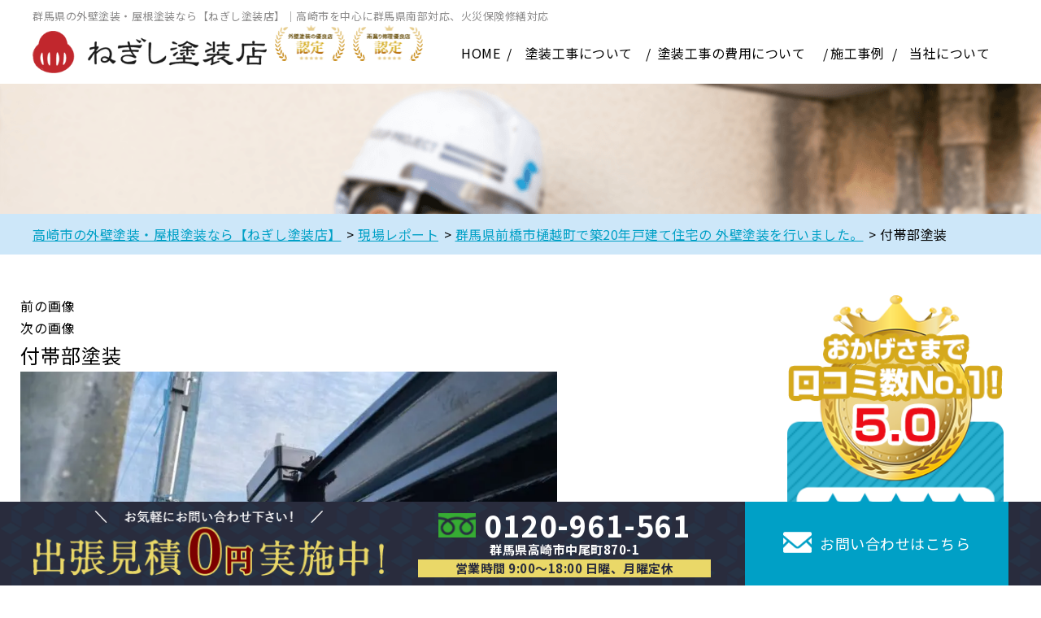

--- FILE ---
content_type: text/html; charset=UTF-8
request_url: https://paintia.biz/report/8043/attachment/s__18464810/
body_size: 25397
content:
<!DOCTYPE html>
<html dir="ltr" lang="ja"
	prefix="og: https://ogp.me/ns#"  class="no-js">
<head>
  <meta charset="UTF-8">
  <meta http-equiv="X-UA-Compatible" content="IE=edge">
  <meta name="viewport" content="width=device-width,initial-scale=1">
  <!--[if lt IE 9]>
  <script src="https://paintia.biz/wp-content/themes/toso-master-3/js/html5.js"></script>
  <script src="//css3-mediaqueries-js.googlecode.com/svn/trunk/css3-mediaqueries.js"></script>
  <![endif]-->
  <!-- Google tag (gtag.js) -->
<script async src="https://www.googletagmanager.com/gtag/js?id=G-XXWL04GZ62"></script>
<script>
  window.dataLayer = window.dataLayer || [];
  function gtag(){dataLayer.push(arguments);}
  gtag('js', new Date());

  gtag('config', 'G-XXWL04GZ62');
  gtag('config', 'AW-10897383891'); 
</script>
<!-- Event snippet for 電話タップ conversion page
In your html page, add the snippet and call gtag_report_conversion when someone clicks on the chosen link or button. -->
<script>
function gtag_report_conversion(url) {
  var callback = function () {
    if (typeof(url) != 'undefined') {
      window.location = url;
    }
  };
  gtag('event', 'conversion', {
      'send_to': 'AW-10897383891/TG98CPD1qeADENPDo8wo',
      'event_callback': callback
  });
  return false;
}
</script>
<!-- Google広告コンバージョン 電話クリック判定 -->
<script>
document.addEventListener("click" ,function(event){
  if ((event.target.tagName === 'A' && event.target.href.indexOf('tel:') === 0) || event.target.closest('a[href^="tel:"]')) {
    gtag_report_conversion('tel:0120-961-561');
  }
});
</script>
  <script data-cfasync="false" data-no-defer="1">var ewww_webp_supported=!1;function check_webp_feature(A,e){var w;e=void 0!==e?e:function(){},ewww_webp_supported?e(ewww_webp_supported):((w=new Image).onload=function(){ewww_webp_supported=0<w.width&&0<w.height,e&&e(ewww_webp_supported)},w.onerror=function(){e&&e(!1)},w.src="data:image/webp;base64,"+{alpha:"UklGRkoAAABXRUJQVlA4WAoAAAAQAAAAAAAAAAAAQUxQSAwAAAARBxAR/Q9ERP8DAABWUDggGAAAABQBAJ0BKgEAAQAAAP4AAA3AAP7mtQAAAA=="}[A])}check_webp_feature("alpha");</script><script data-cfasync="false" data-no-defer="1">var Arrive=function(c,w){"use strict";if(c.MutationObserver&&"undefined"!=typeof HTMLElement){var r,a=0,u=(r=HTMLElement.prototype.matches||HTMLElement.prototype.webkitMatchesSelector||HTMLElement.prototype.mozMatchesSelector||HTMLElement.prototype.msMatchesSelector,{matchesSelector:function(e,t){return e instanceof HTMLElement&&r.call(e,t)},addMethod:function(e,t,r){var a=e[t];e[t]=function(){return r.length==arguments.length?r.apply(this,arguments):"function"==typeof a?a.apply(this,arguments):void 0}},callCallbacks:function(e,t){t&&t.options.onceOnly&&1==t.firedElems.length&&(e=[e[0]]);for(var r,a=0;r=e[a];a++)r&&r.callback&&r.callback.call(r.elem,r.elem);t&&t.options.onceOnly&&1==t.firedElems.length&&t.me.unbindEventWithSelectorAndCallback.call(t.target,t.selector,t.callback)},checkChildNodesRecursively:function(e,t,r,a){for(var i,n=0;i=e[n];n++)r(i,t,a)&&a.push({callback:t.callback,elem:i}),0<i.childNodes.length&&u.checkChildNodesRecursively(i.childNodes,t,r,a)},mergeArrays:function(e,t){var r,a={};for(r in e)e.hasOwnProperty(r)&&(a[r]=e[r]);for(r in t)t.hasOwnProperty(r)&&(a[r]=t[r]);return a},toElementsArray:function(e){return e=void 0!==e&&("number"!=typeof e.length||e===c)?[e]:e}}),e=(l.prototype.addEvent=function(e,t,r,a){a={target:e,selector:t,options:r,callback:a,firedElems:[]};return this._beforeAdding&&this._beforeAdding(a),this._eventsBucket.push(a),a},l.prototype.removeEvent=function(e){for(var t,r=this._eventsBucket.length-1;t=this._eventsBucket[r];r--)e(t)&&(this._beforeRemoving&&this._beforeRemoving(t),(t=this._eventsBucket.splice(r,1))&&t.length&&(t[0].callback=null))},l.prototype.beforeAdding=function(e){this._beforeAdding=e},l.prototype.beforeRemoving=function(e){this._beforeRemoving=e},l),t=function(i,n){var o=new e,l=this,s={fireOnAttributesModification:!1};return o.beforeAdding(function(t){var e=t.target;e!==c.document&&e!==c||(e=document.getElementsByTagName("html")[0]);var r=new MutationObserver(function(e){n.call(this,e,t)}),a=i(t.options);r.observe(e,a),t.observer=r,t.me=l}),o.beforeRemoving(function(e){e.observer.disconnect()}),this.bindEvent=function(e,t,r){t=u.mergeArrays(s,t);for(var a=u.toElementsArray(this),i=0;i<a.length;i++)o.addEvent(a[i],e,t,r)},this.unbindEvent=function(){var r=u.toElementsArray(this);o.removeEvent(function(e){for(var t=0;t<r.length;t++)if(this===w||e.target===r[t])return!0;return!1})},this.unbindEventWithSelectorOrCallback=function(r){var a=u.toElementsArray(this),i=r,e="function"==typeof r?function(e){for(var t=0;t<a.length;t++)if((this===w||e.target===a[t])&&e.callback===i)return!0;return!1}:function(e){for(var t=0;t<a.length;t++)if((this===w||e.target===a[t])&&e.selector===r)return!0;return!1};o.removeEvent(e)},this.unbindEventWithSelectorAndCallback=function(r,a){var i=u.toElementsArray(this);o.removeEvent(function(e){for(var t=0;t<i.length;t++)if((this===w||e.target===i[t])&&e.selector===r&&e.callback===a)return!0;return!1})},this},i=new function(){var s={fireOnAttributesModification:!1,onceOnly:!1,existing:!1};function n(e,t,r){return!(!u.matchesSelector(e,t.selector)||(e._id===w&&(e._id=a++),-1!=t.firedElems.indexOf(e._id)))&&(t.firedElems.push(e._id),!0)}var c=(i=new t(function(e){var t={attributes:!1,childList:!0,subtree:!0};return e.fireOnAttributesModification&&(t.attributes=!0),t},function(e,i){e.forEach(function(e){var t=e.addedNodes,r=e.target,a=[];null!==t&&0<t.length?u.checkChildNodesRecursively(t,i,n,a):"attributes"===e.type&&n(r,i)&&a.push({callback:i.callback,elem:r}),u.callCallbacks(a,i)})})).bindEvent;return i.bindEvent=function(e,t,r){t=void 0===r?(r=t,s):u.mergeArrays(s,t);var a=u.toElementsArray(this);if(t.existing){for(var i=[],n=0;n<a.length;n++)for(var o=a[n].querySelectorAll(e),l=0;l<o.length;l++)i.push({callback:r,elem:o[l]});if(t.onceOnly&&i.length)return r.call(i[0].elem,i[0].elem);setTimeout(u.callCallbacks,1,i)}c.call(this,e,t,r)},i},o=new function(){var a={};function i(e,t){return u.matchesSelector(e,t.selector)}var n=(o=new t(function(){return{childList:!0,subtree:!0}},function(e,r){e.forEach(function(e){var t=e.removedNodes,e=[];null!==t&&0<t.length&&u.checkChildNodesRecursively(t,r,i,e),u.callCallbacks(e,r)})})).bindEvent;return o.bindEvent=function(e,t,r){t=void 0===r?(r=t,a):u.mergeArrays(a,t),n.call(this,e,t,r)},o};d(HTMLElement.prototype),d(NodeList.prototype),d(HTMLCollection.prototype),d(HTMLDocument.prototype),d(Window.prototype);var n={};return s(i,n,"unbindAllArrive"),s(o,n,"unbindAllLeave"),n}function l(){this._eventsBucket=[],this._beforeAdding=null,this._beforeRemoving=null}function s(e,t,r){u.addMethod(t,r,e.unbindEvent),u.addMethod(t,r,e.unbindEventWithSelectorOrCallback),u.addMethod(t,r,e.unbindEventWithSelectorAndCallback)}function d(e){e.arrive=i.bindEvent,s(i,e,"unbindArrive"),e.leave=o.bindEvent,s(o,e,"unbindLeave")}}(window,void 0),ewww_webp_supported=!1;function check_webp_feature(e,t){var r;ewww_webp_supported?t(ewww_webp_supported):((r=new Image).onload=function(){ewww_webp_supported=0<r.width&&0<r.height,t(ewww_webp_supported)},r.onerror=function(){t(!1)},r.src="data:image/webp;base64,"+{alpha:"UklGRkoAAABXRUJQVlA4WAoAAAAQAAAAAAAAAAAAQUxQSAwAAAARBxAR/Q9ERP8DAABWUDggGAAAABQBAJ0BKgEAAQAAAP4AAA3AAP7mtQAAAA==",animation:"UklGRlIAAABXRUJQVlA4WAoAAAASAAAAAAAAAAAAQU5JTQYAAAD/////AABBTk1GJgAAAAAAAAAAAAAAAAAAAGQAAABWUDhMDQAAAC8AAAAQBxAREYiI/gcA"}[e])}function ewwwLoadImages(e){if(e){for(var t=document.querySelectorAll(".batch-image img, .image-wrapper a, .ngg-pro-masonry-item a, .ngg-galleria-offscreen-seo-wrapper a"),r=0,a=t.length;r<a;r++)ewwwAttr(t[r],"data-src",t[r].getAttribute("data-webp")),ewwwAttr(t[r],"data-thumbnail",t[r].getAttribute("data-webp-thumbnail"));for(var i=document.querySelectorAll(".rev_slider ul li"),r=0,a=i.length;r<a;r++){ewwwAttr(i[r],"data-thumb",i[r].getAttribute("data-webp-thumb"));for(var n=1;n<11;)ewwwAttr(i[r],"data-param"+n,i[r].getAttribute("data-webp-param"+n)),n++}for(r=0,a=(i=document.querySelectorAll(".rev_slider img")).length;r<a;r++)ewwwAttr(i[r],"data-lazyload",i[r].getAttribute("data-webp-lazyload"));for(var o=document.querySelectorAll("div.woocommerce-product-gallery__image"),r=0,a=o.length;r<a;r++)ewwwAttr(o[r],"data-thumb",o[r].getAttribute("data-webp-thumb"))}for(var l=document.querySelectorAll("video"),r=0,a=l.length;r<a;r++)ewwwAttr(l[r],"poster",e?l[r].getAttribute("data-poster-webp"):l[r].getAttribute("data-poster-image"));for(var s,c=document.querySelectorAll("img.ewww_webp_lazy_load"),r=0,a=c.length;r<a;r++)e&&(ewwwAttr(c[r],"data-lazy-srcset",c[r].getAttribute("data-lazy-srcset-webp")),ewwwAttr(c[r],"data-srcset",c[r].getAttribute("data-srcset-webp")),ewwwAttr(c[r],"data-lazy-src",c[r].getAttribute("data-lazy-src-webp")),ewwwAttr(c[r],"data-src",c[r].getAttribute("data-src-webp")),ewwwAttr(c[r],"data-orig-file",c[r].getAttribute("data-webp-orig-file")),ewwwAttr(c[r],"data-medium-file",c[r].getAttribute("data-webp-medium-file")),ewwwAttr(c[r],"data-large-file",c[r].getAttribute("data-webp-large-file")),null!=(s=c[r].getAttribute("srcset"))&&!1!==s&&s.includes("R0lGOD")&&ewwwAttr(c[r],"src",c[r].getAttribute("data-lazy-src-webp"))),c[r].className=c[r].className.replace(/\bewww_webp_lazy_load\b/,"");for(var w=document.querySelectorAll(".ewww_webp"),r=0,a=w.length;r<a;r++)e?(ewwwAttr(w[r],"srcset",w[r].getAttribute("data-srcset-webp")),ewwwAttr(w[r],"src",w[r].getAttribute("data-src-webp")),ewwwAttr(w[r],"data-orig-file",w[r].getAttribute("data-webp-orig-file")),ewwwAttr(w[r],"data-medium-file",w[r].getAttribute("data-webp-medium-file")),ewwwAttr(w[r],"data-large-file",w[r].getAttribute("data-webp-large-file")),ewwwAttr(w[r],"data-large_image",w[r].getAttribute("data-webp-large_image")),ewwwAttr(w[r],"data-src",w[r].getAttribute("data-webp-src"))):(ewwwAttr(w[r],"srcset",w[r].getAttribute("data-srcset-img")),ewwwAttr(w[r],"src",w[r].getAttribute("data-src-img"))),w[r].className=w[r].className.replace(/\bewww_webp\b/,"ewww_webp_loaded");window.jQuery&&jQuery.fn.isotope&&jQuery.fn.imagesLoaded&&(jQuery(".fusion-posts-container-infinite").imagesLoaded(function(){jQuery(".fusion-posts-container-infinite").hasClass("isotope")&&jQuery(".fusion-posts-container-infinite").isotope()}),jQuery(".fusion-portfolio:not(.fusion-recent-works) .fusion-portfolio-wrapper").imagesLoaded(function(){jQuery(".fusion-portfolio:not(.fusion-recent-works) .fusion-portfolio-wrapper").isotope()}))}function ewwwWebPInit(e){ewwwLoadImages(e),ewwwNggLoadGalleries(e),document.arrive(".ewww_webp",function(){ewwwLoadImages(e)}),document.arrive(".ewww_webp_lazy_load",function(){ewwwLoadImages(e)}),document.arrive("videos",function(){ewwwLoadImages(e)}),"loading"==document.readyState?document.addEventListener("DOMContentLoaded",ewwwJSONParserInit):("undefined"!=typeof galleries&&ewwwNggParseGalleries(e),ewwwWooParseVariations(e))}function ewwwAttr(e,t,r){null!=r&&!1!==r&&e.setAttribute(t,r)}function ewwwJSONParserInit(){"undefined"!=typeof galleries&&check_webp_feature("alpha",ewwwNggParseGalleries),check_webp_feature("alpha",ewwwWooParseVariations)}function ewwwWooParseVariations(e){if(e)for(var t=document.querySelectorAll("form.variations_form"),r=0,a=t.length;r<a;r++){var i=t[r].getAttribute("data-product_variations"),n=!1;try{for(var o in i=JSON.parse(i))void 0!==i[o]&&void 0!==i[o].image&&(void 0!==i[o].image.src_webp&&(i[o].image.src=i[o].image.src_webp,n=!0),void 0!==i[o].image.srcset_webp&&(i[o].image.srcset=i[o].image.srcset_webp,n=!0),void 0!==i[o].image.full_src_webp&&(i[o].image.full_src=i[o].image.full_src_webp,n=!0),void 0!==i[o].image.gallery_thumbnail_src_webp&&(i[o].image.gallery_thumbnail_src=i[o].image.gallery_thumbnail_src_webp,n=!0),void 0!==i[o].image.thumb_src_webp&&(i[o].image.thumb_src=i[o].image.thumb_src_webp,n=!0));n&&ewwwAttr(t[r],"data-product_variations",JSON.stringify(i))}catch(e){}}}function ewwwNggParseGalleries(e){if(e)for(var t in galleries){var r=galleries[t];galleries[t].images_list=ewwwNggParseImageList(r.images_list)}}function ewwwNggLoadGalleries(e){e&&document.addEventListener("ngg.galleria.themeadded",function(e,t){window.ngg_galleria._create_backup=window.ngg_galleria.create,window.ngg_galleria.create=function(e,t){var r=$(e).data("id");return galleries["gallery_"+r].images_list=ewwwNggParseImageList(galleries["gallery_"+r].images_list),window.ngg_galleria._create_backup(e,t)}})}function ewwwNggParseImageList(e){for(var t in e){var r=e[t];if(void 0!==r["image-webp"]&&(e[t].image=r["image-webp"],delete e[t]["image-webp"]),void 0!==r["thumb-webp"]&&(e[t].thumb=r["thumb-webp"],delete e[t]["thumb-webp"]),void 0!==r.full_image_webp&&(e[t].full_image=r.full_image_webp,delete e[t].full_image_webp),void 0!==r.srcsets)for(var a in r.srcsets)nggSrcset=r.srcsets[a],void 0!==r.srcsets[a+"-webp"]&&(e[t].srcsets[a]=r.srcsets[a+"-webp"],delete e[t].srcsets[a+"-webp"]);if(void 0!==r.full_srcsets)for(var i in r.full_srcsets)nggFSrcset=r.full_srcsets[i],void 0!==r.full_srcsets[i+"-webp"]&&(e[t].full_srcsets[i]=r.full_srcsets[i+"-webp"],delete e[t].full_srcsets[i+"-webp"])}return e}check_webp_feature("alpha",ewwwWebPInit);</script><script>(function(html){html.className = html.className.replace(/\bno-js\b/,'js')})(document.documentElement);</script>
<title>付帯部塗装 | 高崎市の外壁塗装・屋根塗装なら【ねぎし塗装店】</title>

		<!-- All in One SEO 4.3.4.1 - aioseo.com -->
		<meta name="robots" content="max-image-preview:large" />
		<link rel="canonical" href="https://paintia.biz/report/8043/attachment/s__18464810/" />
		<meta name="generator" content="All in One SEO (AIOSEO) 4.3.4.1 " />
		<meta property="og:locale" content="ja_JP" />
		<meta property="og:site_name" content="高崎市の外壁塗装・屋根塗装なら【ねぎし塗装店】 | 高崎市を中心に群馬県南部対応！" />
		<meta property="og:type" content="article" />
		<meta property="og:title" content="付帯部塗装 | 高崎市の外壁塗装・屋根塗装なら【ねぎし塗装店】" />
		<meta property="og:url" content="https://paintia.biz/report/8043/attachment/s__18464810/" />
		<meta property="article:published_time" content="2023-02-03T02:06:05+00:00" />
		<meta property="article:modified_time" content="2023-02-03T02:06:29+00:00" />
		<meta name="twitter:card" content="summary" />
		<meta name="twitter:title" content="付帯部塗装 | 高崎市の外壁塗装・屋根塗装なら【ねぎし塗装店】" />
		<meta name="google" content="nositelinkssearchbox" />
		<script type="application/ld+json" class="aioseo-schema">
			{"@context":"https:\/\/schema.org","@graph":[{"@type":"BreadcrumbList","@id":"https:\/\/paintia.biz\/report\/8043\/attachment\/s__18464810\/#breadcrumblist","itemListElement":[{"@type":"ListItem","@id":"https:\/\/paintia.biz\/#listItem","position":1,"item":{"@type":"WebPage","@id":"https:\/\/paintia.biz\/","name":"\u30db\u30fc\u30e0","description":"\u7fa4\u99ac\u770c\u9ad8\u5d0e\u5e02\u3067\u5916\u58c1\u5857\u88c5\u3001\u5c4b\u6839\u5857\u88c5\u3092\u3059\u308b\u306a\u3089\u306d\u304e\u3057\u5857\u88c5\u5e97\u3078\u3002\u4e00\u7d1a\u5857\u88c5\u6280\u80fd\u58eb\u5728\u7c4d\u3001\u8077\u4eba\u5168\u54e1\u304c\u8cc7\u683c\u6240\u6709\u8005\u3002\u516c\u5171\u65bd\u8a2d\u3082\u624b\u639b\u3051\u308b\u9ad8\u54c1\u8cea\u5857\u88c5\u3092\u4f4e\u4fa1\u683c\u3067\u3054\u63d0\u4f9b\u3002\u30ab\u30e9\u30fc\u30b7\u30df\u30e5\u30ec\u30fc\u30b7\u30e7\u30f3\u3067\u5931\u6557\u3057\u306a\u3044\u8272\u7d75\u9078\u3073\u3092\u3002\u706b\u707d\u4fdd\u967a\u4fee\u7e55\u3084\u5426\u5b9a\u9762\u898b\u7a4d\u3082\u308a\u306b\u3082\u5bfe\u5fdc\u3057\u3066\u3044\u307e\u3059\u3002\u6c34\u8c37\u30da\u30a4\u30f3\u30c8\u3001\u30ea\u30d5\u30a9\u30fc\u30e0\u30b5\u30df\u30c3\u30c8\u3001\u30d7\u30ec\u30de\u30c6\u30c3\u30af\u30b9\u8a8d\u5b9a\u65bd\u5de5\u5e97\u3067\u3059\u3002","url":"https:\/\/paintia.biz\/"},"nextItem":"https:\/\/paintia.biz\/report\/8043\/attachment\/s__18464810\/#listItem"},{"@type":"ListItem","@id":"https:\/\/paintia.biz\/report\/8043\/attachment\/s__18464810\/#listItem","position":2,"item":{"@type":"WebPage","@id":"https:\/\/paintia.biz\/report\/8043\/attachment\/s__18464810\/","name":"\u4ed8\u5e2f\u90e8\u5857\u88c5","url":"https:\/\/paintia.biz\/report\/8043\/attachment\/s__18464810\/"},"previousItem":"https:\/\/paintia.biz\/#listItem"}]},{"@type":"ItemPage","@id":"https:\/\/paintia.biz\/report\/8043\/attachment\/s__18464810\/#itempage","url":"https:\/\/paintia.biz\/report\/8043\/attachment\/s__18464810\/","name":"\u4ed8\u5e2f\u90e8\u5857\u88c5 | \u9ad8\u5d0e\u5e02\u306e\u5916\u58c1\u5857\u88c5\u30fb\u5c4b\u6839\u5857\u88c5\u306a\u3089\u3010\u306d\u304e\u3057\u5857\u88c5\u5e97\u3011","inLanguage":"ja","isPartOf":{"@id":"https:\/\/paintia.biz\/#website"},"breadcrumb":{"@id":"https:\/\/paintia.biz\/report\/8043\/attachment\/s__18464810\/#breadcrumblist"},"author":{"@id":"https:\/\/paintia.biz\/author\/paintiaad\/#author"},"creator":{"@id":"https:\/\/paintia.biz\/author\/paintiaad\/#author"},"datePublished":"2023-02-03T02:06:05+09:00","dateModified":"2023-02-03T02:06:29+09:00"},{"@type":"Organization","@id":"https:\/\/paintia.biz\/#organization","name":"\u306d\u304e\u3057\u5857\u88c5\u5e97","url":"https:\/\/paintia.biz\/","logo":{"@type":"ImageObject","url":"https:\/\/paintia.biz\/wp-content\/uploads\/2023\/02\/S__18464810-e1675390005192.jpg","@id":"https:\/\/paintia.biz\/#organizationLogo"},"image":{"@id":"https:\/\/paintia.biz\/#organizationLogo"},"contactPoint":{"@type":"ContactPoint","telephone":"+81120961561","contactType":"Customer Support"}},{"@type":"Person","@id":"https:\/\/paintia.biz\/author\/paintiaad\/#author","url":"https:\/\/paintia.biz\/author\/paintiaad\/","name":"paintiaAD","image":{"@type":"ImageObject","@id":"https:\/\/paintia.biz\/report\/8043\/attachment\/s__18464810\/#authorImage","url":"https:\/\/secure.gravatar.com\/avatar\/715f41ecd8134cbf3afc5b5b70ecd295?s=96&d=mm&r=g","width":96,"height":96,"caption":"paintiaAD"}},{"@type":"WebSite","@id":"https:\/\/paintia.biz\/#website","url":"https:\/\/paintia.biz\/","name":"\u9ad8\u5d0e\u5e02\u306e\u5916\u58c1\u5857\u88c5\u30fb\u5c4b\u6839\u5857\u88c5\u306a\u3089\u3010\u306d\u304e\u3057\u5857\u88c5\u5e97\u3011","description":"\u9ad8\u5d0e\u5e02\u3092\u4e2d\u5fc3\u306b\u7fa4\u99ac\u770c\u5357\u90e8\u5bfe\u5fdc\uff01","inLanguage":"ja","publisher":{"@id":"https:\/\/paintia.biz\/#organization"}}]}
		</script>
		<!-- All in One SEO -->

<link rel='dns-prefetch' href='//ajax.googleapis.com' />
<link rel='dns-prefetch' href='//fonts.googleapis.com' />
<link rel="alternate" type="application/rss+xml" title="高崎市の外壁塗装・屋根塗装なら【ねぎし塗装店】 &raquo; フィード" href="https://paintia.biz/feed/" />
<link rel="alternate" type="application/rss+xml" title="高崎市の外壁塗装・屋根塗装なら【ねぎし塗装店】 &raquo; コメントフィード" href="https://paintia.biz/comments/feed/" />
<link rel="alternate" type="application/rss+xml" title="高崎市の外壁塗装・屋根塗装なら【ねぎし塗装店】 &raquo; 付帯部塗装 のコメントのフィード" href="https://paintia.biz/report/8043/attachment/s__18464810/feed/" />
		<!-- This site uses the Google Analytics by ExactMetrics plugin v7.14.1 - Using Analytics tracking - https://www.exactmetrics.com/ -->
		<!-- Note: ExactMetrics is not currently configured on this site. The site owner needs to authenticate with Google Analytics in the ExactMetrics settings panel. -->
					<!-- No UA code set -->
				<!-- / Google Analytics by ExactMetrics -->
		<link rel='stylesheet' id='wp-block-library-css' href='https://paintia.biz/wp-includes/css/dist/block-library/style.min.css?ver=6.2.8' type='text/css' media='all' />
<link rel='stylesheet' id='classic-theme-styles-css' href='https://paintia.biz/wp-includes/css/classic-themes.min.css?ver=6.2.8' type='text/css' media='all' />
<style id='global-styles-inline-css' type='text/css'>
body{--wp--preset--color--black: #000000;--wp--preset--color--cyan-bluish-gray: #abb8c3;--wp--preset--color--white: #ffffff;--wp--preset--color--pale-pink: #f78da7;--wp--preset--color--vivid-red: #cf2e2e;--wp--preset--color--luminous-vivid-orange: #ff6900;--wp--preset--color--luminous-vivid-amber: #fcb900;--wp--preset--color--light-green-cyan: #7bdcb5;--wp--preset--color--vivid-green-cyan: #00d084;--wp--preset--color--pale-cyan-blue: #8ed1fc;--wp--preset--color--vivid-cyan-blue: #0693e3;--wp--preset--color--vivid-purple: #9b51e0;--wp--preset--gradient--vivid-cyan-blue-to-vivid-purple: linear-gradient(135deg,rgba(6,147,227,1) 0%,rgb(155,81,224) 100%);--wp--preset--gradient--light-green-cyan-to-vivid-green-cyan: linear-gradient(135deg,rgb(122,220,180) 0%,rgb(0,208,130) 100%);--wp--preset--gradient--luminous-vivid-amber-to-luminous-vivid-orange: linear-gradient(135deg,rgba(252,185,0,1) 0%,rgba(255,105,0,1) 100%);--wp--preset--gradient--luminous-vivid-orange-to-vivid-red: linear-gradient(135deg,rgba(255,105,0,1) 0%,rgb(207,46,46) 100%);--wp--preset--gradient--very-light-gray-to-cyan-bluish-gray: linear-gradient(135deg,rgb(238,238,238) 0%,rgb(169,184,195) 100%);--wp--preset--gradient--cool-to-warm-spectrum: linear-gradient(135deg,rgb(74,234,220) 0%,rgb(151,120,209) 20%,rgb(207,42,186) 40%,rgb(238,44,130) 60%,rgb(251,105,98) 80%,rgb(254,248,76) 100%);--wp--preset--gradient--blush-light-purple: linear-gradient(135deg,rgb(255,206,236) 0%,rgb(152,150,240) 100%);--wp--preset--gradient--blush-bordeaux: linear-gradient(135deg,rgb(254,205,165) 0%,rgb(254,45,45) 50%,rgb(107,0,62) 100%);--wp--preset--gradient--luminous-dusk: linear-gradient(135deg,rgb(255,203,112) 0%,rgb(199,81,192) 50%,rgb(65,88,208) 100%);--wp--preset--gradient--pale-ocean: linear-gradient(135deg,rgb(255,245,203) 0%,rgb(182,227,212) 50%,rgb(51,167,181) 100%);--wp--preset--gradient--electric-grass: linear-gradient(135deg,rgb(202,248,128) 0%,rgb(113,206,126) 100%);--wp--preset--gradient--midnight: linear-gradient(135deg,rgb(2,3,129) 0%,rgb(40,116,252) 100%);--wp--preset--duotone--dark-grayscale: url('#wp-duotone-dark-grayscale');--wp--preset--duotone--grayscale: url('#wp-duotone-grayscale');--wp--preset--duotone--purple-yellow: url('#wp-duotone-purple-yellow');--wp--preset--duotone--blue-red: url('#wp-duotone-blue-red');--wp--preset--duotone--midnight: url('#wp-duotone-midnight');--wp--preset--duotone--magenta-yellow: url('#wp-duotone-magenta-yellow');--wp--preset--duotone--purple-green: url('#wp-duotone-purple-green');--wp--preset--duotone--blue-orange: url('#wp-duotone-blue-orange');--wp--preset--font-size--small: 13px;--wp--preset--font-size--medium: 20px;--wp--preset--font-size--large: 36px;--wp--preset--font-size--x-large: 42px;--wp--preset--spacing--20: 0.44rem;--wp--preset--spacing--30: 0.67rem;--wp--preset--spacing--40: 1rem;--wp--preset--spacing--50: 1.5rem;--wp--preset--spacing--60: 2.25rem;--wp--preset--spacing--70: 3.38rem;--wp--preset--spacing--80: 5.06rem;--wp--preset--shadow--natural: 6px 6px 9px rgba(0, 0, 0, 0.2);--wp--preset--shadow--deep: 12px 12px 50px rgba(0, 0, 0, 0.4);--wp--preset--shadow--sharp: 6px 6px 0px rgba(0, 0, 0, 0.2);--wp--preset--shadow--outlined: 6px 6px 0px -3px rgba(255, 255, 255, 1), 6px 6px rgba(0, 0, 0, 1);--wp--preset--shadow--crisp: 6px 6px 0px rgba(0, 0, 0, 1);}:where(.is-layout-flex){gap: 0.5em;}body .is-layout-flow > .alignleft{float: left;margin-inline-start: 0;margin-inline-end: 2em;}body .is-layout-flow > .alignright{float: right;margin-inline-start: 2em;margin-inline-end: 0;}body .is-layout-flow > .aligncenter{margin-left: auto !important;margin-right: auto !important;}body .is-layout-constrained > .alignleft{float: left;margin-inline-start: 0;margin-inline-end: 2em;}body .is-layout-constrained > .alignright{float: right;margin-inline-start: 2em;margin-inline-end: 0;}body .is-layout-constrained > .aligncenter{margin-left: auto !important;margin-right: auto !important;}body .is-layout-constrained > :where(:not(.alignleft):not(.alignright):not(.alignfull)){max-width: var(--wp--style--global--content-size);margin-left: auto !important;margin-right: auto !important;}body .is-layout-constrained > .alignwide{max-width: var(--wp--style--global--wide-size);}body .is-layout-flex{display: flex;}body .is-layout-flex{flex-wrap: wrap;align-items: center;}body .is-layout-flex > *{margin: 0;}:where(.wp-block-columns.is-layout-flex){gap: 2em;}.has-black-color{color: var(--wp--preset--color--black) !important;}.has-cyan-bluish-gray-color{color: var(--wp--preset--color--cyan-bluish-gray) !important;}.has-white-color{color: var(--wp--preset--color--white) !important;}.has-pale-pink-color{color: var(--wp--preset--color--pale-pink) !important;}.has-vivid-red-color{color: var(--wp--preset--color--vivid-red) !important;}.has-luminous-vivid-orange-color{color: var(--wp--preset--color--luminous-vivid-orange) !important;}.has-luminous-vivid-amber-color{color: var(--wp--preset--color--luminous-vivid-amber) !important;}.has-light-green-cyan-color{color: var(--wp--preset--color--light-green-cyan) !important;}.has-vivid-green-cyan-color{color: var(--wp--preset--color--vivid-green-cyan) !important;}.has-pale-cyan-blue-color{color: var(--wp--preset--color--pale-cyan-blue) !important;}.has-vivid-cyan-blue-color{color: var(--wp--preset--color--vivid-cyan-blue) !important;}.has-vivid-purple-color{color: var(--wp--preset--color--vivid-purple) !important;}.has-black-background-color{background-color: var(--wp--preset--color--black) !important;}.has-cyan-bluish-gray-background-color{background-color: var(--wp--preset--color--cyan-bluish-gray) !important;}.has-white-background-color{background-color: var(--wp--preset--color--white) !important;}.has-pale-pink-background-color{background-color: var(--wp--preset--color--pale-pink) !important;}.has-vivid-red-background-color{background-color: var(--wp--preset--color--vivid-red) !important;}.has-luminous-vivid-orange-background-color{background-color: var(--wp--preset--color--luminous-vivid-orange) !important;}.has-luminous-vivid-amber-background-color{background-color: var(--wp--preset--color--luminous-vivid-amber) !important;}.has-light-green-cyan-background-color{background-color: var(--wp--preset--color--light-green-cyan) !important;}.has-vivid-green-cyan-background-color{background-color: var(--wp--preset--color--vivid-green-cyan) !important;}.has-pale-cyan-blue-background-color{background-color: var(--wp--preset--color--pale-cyan-blue) !important;}.has-vivid-cyan-blue-background-color{background-color: var(--wp--preset--color--vivid-cyan-blue) !important;}.has-vivid-purple-background-color{background-color: var(--wp--preset--color--vivid-purple) !important;}.has-black-border-color{border-color: var(--wp--preset--color--black) !important;}.has-cyan-bluish-gray-border-color{border-color: var(--wp--preset--color--cyan-bluish-gray) !important;}.has-white-border-color{border-color: var(--wp--preset--color--white) !important;}.has-pale-pink-border-color{border-color: var(--wp--preset--color--pale-pink) !important;}.has-vivid-red-border-color{border-color: var(--wp--preset--color--vivid-red) !important;}.has-luminous-vivid-orange-border-color{border-color: var(--wp--preset--color--luminous-vivid-orange) !important;}.has-luminous-vivid-amber-border-color{border-color: var(--wp--preset--color--luminous-vivid-amber) !important;}.has-light-green-cyan-border-color{border-color: var(--wp--preset--color--light-green-cyan) !important;}.has-vivid-green-cyan-border-color{border-color: var(--wp--preset--color--vivid-green-cyan) !important;}.has-pale-cyan-blue-border-color{border-color: var(--wp--preset--color--pale-cyan-blue) !important;}.has-vivid-cyan-blue-border-color{border-color: var(--wp--preset--color--vivid-cyan-blue) !important;}.has-vivid-purple-border-color{border-color: var(--wp--preset--color--vivid-purple) !important;}.has-vivid-cyan-blue-to-vivid-purple-gradient-background{background: var(--wp--preset--gradient--vivid-cyan-blue-to-vivid-purple) !important;}.has-light-green-cyan-to-vivid-green-cyan-gradient-background{background: var(--wp--preset--gradient--light-green-cyan-to-vivid-green-cyan) !important;}.has-luminous-vivid-amber-to-luminous-vivid-orange-gradient-background{background: var(--wp--preset--gradient--luminous-vivid-amber-to-luminous-vivid-orange) !important;}.has-luminous-vivid-orange-to-vivid-red-gradient-background{background: var(--wp--preset--gradient--luminous-vivid-orange-to-vivid-red) !important;}.has-very-light-gray-to-cyan-bluish-gray-gradient-background{background: var(--wp--preset--gradient--very-light-gray-to-cyan-bluish-gray) !important;}.has-cool-to-warm-spectrum-gradient-background{background: var(--wp--preset--gradient--cool-to-warm-spectrum) !important;}.has-blush-light-purple-gradient-background{background: var(--wp--preset--gradient--blush-light-purple) !important;}.has-blush-bordeaux-gradient-background{background: var(--wp--preset--gradient--blush-bordeaux) !important;}.has-luminous-dusk-gradient-background{background: var(--wp--preset--gradient--luminous-dusk) !important;}.has-pale-ocean-gradient-background{background: var(--wp--preset--gradient--pale-ocean) !important;}.has-electric-grass-gradient-background{background: var(--wp--preset--gradient--electric-grass) !important;}.has-midnight-gradient-background{background: var(--wp--preset--gradient--midnight) !important;}.has-small-font-size{font-size: var(--wp--preset--font-size--small) !important;}.has-medium-font-size{font-size: var(--wp--preset--font-size--medium) !important;}.has-large-font-size{font-size: var(--wp--preset--font-size--large) !important;}.has-x-large-font-size{font-size: var(--wp--preset--font-size--x-large) !important;}
.wp-block-navigation a:where(:not(.wp-element-button)){color: inherit;}
:where(.wp-block-columns.is-layout-flex){gap: 2em;}
.wp-block-pullquote{font-size: 1.5em;line-height: 1.6;}
</style>
<link rel='stylesheet' id='wp-pagenavi-css' href='https://paintia.biz/wp-content/plugins/wp-pagenavi/pagenavi-css.css?ver=2.70' type='text/css' media='all' />
<link rel='stylesheet' id='twentyfifteen-fonts-css' href='https://fonts.googleapis.com/css?family=Noto+Sans%3A400italic%2C700italic%2C400%2C700%7CNoto+Serif%3A400italic%2C700italic%2C400%2C700%7CInconsolata%3A400%2C700&#038;subset=latin%2Clatin-ext' type='text/css' media='all' />
<link rel='stylesheet' id='genericons-css' href='https://paintia.biz/wp-content/themes/toso-master-3/genericons/genericons.css?ver=3.2' type='text/css' media='all' />
<link rel='stylesheet' id='twentyfifteen-style-css' href='https://paintia.biz/wp-content/themes/toso-master-3/style.css?ver=6.2.8' type='text/css' media='all' />
<style id='twentyfifteen-style-inline-css' type='text/css'>

			.post-navigation .nav-previous { background-image: url(https://paintia.biz/wp-content/uploads/2023/02/S__18464787-825x510.jpg); }
			.post-navigation .nav-previous .post-title, .post-navigation .nav-previous a:hover .post-title, .post-navigation .nav-previous .meta-nav { color: #fff; }
			.post-navigation .nav-previous a:before { background-color: rgba(0, 0, 0, 0.4); }
		
</style>
<link rel='stylesheet' id='main-css' href='https://paintia.biz/wp-content/themes/toso-master-3/src/css/style.css?ver=202011' type='text/css' media='all' />
<link rel='stylesheet' id='fontawesome-css-css' href='https://paintia.biz/wp-content/themes/toso-master-3/images/asset/fontawesome-free-5.11.2-web/css/all.css?ver=6.2.8' type='text/css' media='all' />
<link rel='stylesheet' id='dashicons-css' href='https://paintia.biz/wp-includes/css/dashicons.min.css?ver=6.2.8' type='text/css' media='all' />
<script type='text/javascript' src='//ajax.googleapis.com/ajax/libs/jquery/1.11.1/jquery.min.js?ver=202011' id='jquery-js'></script>
<script type='text/javascript' src='https://paintia.biz/wp-content/themes/toso-master-3/js/keyboard-image-navigation.js?ver=20141010' id='twentyfifteen-keyboard-image-navigation-js'></script>
<link rel="https://api.w.org/" href="https://paintia.biz/wp-json/" /><link rel="alternate" type="application/json" href="https://paintia.biz/wp-json/wp/v2/media/8073" /><link rel="EditURI" type="application/rsd+xml" title="RSD" href="https://paintia.biz/xmlrpc.php?rsd" />
<link rel='shortlink' href='https://paintia.biz/?p=8073' />
<link rel="alternate" type="application/json+oembed" href="https://paintia.biz/wp-json/oembed/1.0/embed?url=https%3A%2F%2Fpaintia.biz%2Freport%2F8043%2Fattachment%2Fs__18464810%2F" />
<link rel="alternate" type="text/xml+oembed" href="https://paintia.biz/wp-json/oembed/1.0/embed?url=https%3A%2F%2Fpaintia.biz%2Freport%2F8043%2Fattachment%2Fs__18464810%2F&#038;format=xml" />
<style type="text/css">.recentcomments a{display:inline !important;padding:0 !important;margin:0 !important;}</style><noscript><style>.lazyload[data-src]{display:none !important;}</style></noscript><style>.lazyload{background-image:none !important;}.lazyload:before{background-image:none !important;}</style><link rel="icon" href="https://paintia.biz/wp-content/uploads/2025/09/cropped-cropped-favicon-32x32.png" sizes="32x32" />
<link rel="icon" href="https://paintia.biz/wp-content/uploads/2025/09/cropped-cropped-favicon-192x192.png" sizes="192x192" />
<link rel="apple-touch-icon" href="https://paintia.biz/wp-content/uploads/2025/09/cropped-cropped-favicon-180x180.png" />
<meta name="msapplication-TileImage" content="https://paintia.biz/wp-content/uploads/2025/09/cropped-cropped-favicon-270x270.png" />
		<style type="text/css" id="wp-custom-css">
			.toryo-template-default .mainwrap section{margin-bottom:30px;}
.table-solid th, .table-solid td{border:solid 1px #000;}
.page-id-24 .company_intro img{
	width:80%;
	margin-bottom: 0;
}		</style>
		<meta name="keywords"  content="付帯部塗装,高崎市の外壁塗装・屋根塗装なら【ねぎし塗装店】" />
</head>

<body class="attachment attachment-template-default single single-attachment postid-8073 attachmentid-8073 attachment-jpeg drawer drawer--top page" itemscope itemtype="//schema.org/WebPage">
<script data-cfasync="false" data-no-defer="1">if(typeof ewww_webp_supported==="undefined"){var ewww_webp_supported=!1}if(ewww_webp_supported){document.body.classList.add("webp-support")}</script>
<div id="loaderafter-wrap">
<div id="bgl"><div id="bgr">

<div class="firstview">

<header id="header" role="banner">

<div class="spview">
  <div class="hamburger_wrap">
  <button type="button" class="drawer-toggle drawer-hamburger">
    <span class="sr-only">toggle navigation</span> <span class="drawer-hamburger-icon"></span>
    <span class="menubtn_txt">MENU</span>
  </button>
  </div>
  <div class="head_sp_logoarea clear">
    <div class="site_title">
      <a href="https://paintia.biz/"><img src="[data-uri]" alt="群馬県の外壁塗装・屋根塗装なら【ねぎし塗装店】 ｜ 高崎市を中心に群馬県南部対応、火災保険修繕対応" width="404" height="73" data-src="https://paintia.biz/wp-content/themes/toso-master-3/images/logo.png" decoding="async" class="lazyload ewww_webp_lazy_load" data-src-webp="https://paintia.biz/wp-content/themes/toso-master-3/images/logo.png.webp"><noscript><img src="https://paintia.biz/wp-content/themes/toso-master-3/images/logo.png" alt="群馬県の外壁塗装・屋根塗装なら【ねぎし塗装店】 ｜ 高崎市を中心に群馬県南部対応、火災保険修繕対応" width="404" height="73" data-eio="l"></noscript></a>
    </div>
  </div>
  <nav class="drawer-nav" role="navigation">
            <div class="scrolling_wrap">
          <div class="site_title">
        <a href="https://paintia.biz/"><img src="[data-uri]" alt="群馬県の外壁塗装・屋根塗装なら【ねぎし塗装店】 ｜ 高崎市を中心に群馬県南部対応、火災保険修繕対応" width="404" height="73" data-src="https://paintia.biz/wp-content/themes/toso-master-3/images/logo.png" decoding="async" class="lazyload ewww_webp_lazy_load" data-src-webp="https://paintia.biz/wp-content/themes/toso-master-3/images/logo.png.webp"><noscript><img src="https://paintia.biz/wp-content/themes/toso-master-3/images/logo.png" alt="群馬県の外壁塗装・屋根塗装なら【ねぎし塗装店】 ｜ 高崎市を中心に群馬県南部対応、火災保険修繕対応" width="404" height="73" data-eio="l"></noscript></a>
      </div>
      <div id="globalnaviarea_wrap_sp" class="sp_menu">
        <ul id="main-nav_sp"><li id="menu-item-54" class="nav_home menu-item menu-item-type-post_type menu-item-object-page menu-item-home menu-item-54"><a title="HOME" href="https://paintia.biz/">HOME</a></li>
<li id="menu-item-55" class="nav_about menu-item menu-item-type-post_type menu-item-object-page menu-item-has-children menu-item-55"><a title="塗装工事について" href="https://paintia.biz/about/">塗装工事について</a>
<ul class="sub-menu">
	<li id="menu-item-930" class="menu-item menu-item-type-post_type menu-item-object-page menu-item-930"><a href="https://paintia.biz/about/wallpaint/">外壁塗装</a></li>
	<li id="menu-item-931" class="menu-item menu-item-type-post_type menu-item-object-page menu-item-931"><a href="https://paintia.biz/about/roofpaint/">屋根塗装</a></li>
	<li id="menu-item-1846" class="menu-item menu-item-type-post_type menu-item-object-page menu-item-1846"><a href="https://paintia.biz/about/concrete/">コンクリート壁塗装</a></li>
	<li id="menu-item-932" class="menu-item menu-item-type-post_type menu-item-object-page menu-item-932"><a href="https://paintia.biz/about/flow/">塗装⼯事の流れ</a></li>
	<li id="menu-item-1013" class="menu-item menu-item-type-post_type menu-item-object-page menu-item-1013"><a href="https://paintia.biz/about/sealing/">30年耐久のコーキング材 オートンイクシード</a></li>
	<li id="menu-item-62" class="menu-item menu-item-type-post_type menu-item-object-page menu-item-62"><a href="https://paintia.biz/toryo/">塗料について</a></li>
	<li id="menu-item-933" class="menu-item menu-item-type-post_type menu-item-object-page menu-item-933"><a href="https://paintia.biz/about/amamori/">⾬漏り修理</a></li>
	<li id="menu-item-61" class="menu-item menu-item-type-post_type menu-item-object-page menu-item-61"><a href="https://paintia.biz/about/simulation/">カラーシミュレーション</a></li>
	<li id="menu-item-934" class="menu-item menu-item-type-post_type menu-item-object-page menu-item-934"><a href="https://paintia.biz/about/btob/">マンション・アパート・⼯場の塗装</a></li>
</ul>
</li>
<li id="menu-item-64" class="nav_price menu-item menu-item-type-post_type menu-item-object-page menu-item-has-children menu-item-64"><a title="費用について" href="https://paintia.biz/price/">塗装工事の費用について</a>
<ul class="sub-menu">
	<li id="menu-item-918" class="menu-item menu-item-type-post_type menu-item-object-page menu-item-918"><a href="https://paintia.biz/price/estimate/">出張０円見積について</a></li>
	<li id="menu-item-917" class="menu-item menu-item-type-post_type menu-item-object-page menu-item-917"><a href="https://paintia.biz/price/insurance/">火災保険を使った修繕</a></li>
	<li id="menu-item-935" class="menu-item menu-item-type-post_type menu-item-object-page menu-item-935"><a href="https://paintia.biz/warranty/">塗装工事の保証とサポート</a></li>
	<li id="menu-item-1217" class="menu-item menu-item-type-post_type_archive menu-item-object-menu menu-item-1217"><a href="https://paintia.biz/menu/">オススメメニュー</a></li>
</ul>
</li>
<li id="menu-item-888" class="nav_case menu-item menu-item-type-post_type_archive menu-item-object-case menu-item-has-children menu-item-888"><a href="https://paintia.biz/case/">施工事例</a>
<ul class="sub-menu">
	<li id="menu-item-889" class="menu-item menu-item-type-taxonomy menu-item-object-voice menu-item-889"><a href="https://paintia.biz/case/voice/post/">お客様の声</a></li>
	<li id="menu-item-890" class="menu-item menu-item-type-post_type_archive menu-item-object-report menu-item-890"><a href="https://paintia.biz/report/">現場レポート一覧</a></li>
</ul>
</li>
<li id="menu-item-69" class="nav_company menu-item menu-item-type-post_type menu-item-object-page menu-item-has-children menu-item-69"><a title="当社について" href="https://paintia.biz/company/">当社について</a>
<ul class="sub-menu">
	<li id="menu-item-1537" class="menu-item menu-item-type-post_type menu-item-object-page menu-item-1537"><a href="https://paintia.biz/reason/">当社が選ばれる理由</a></li>
	<li id="menu-item-11419" class="menu-item menu-item-type-post_type menu-item-object-page menu-item-11419"><a href="https://paintia.biz/staff/">職人紹介</a></li>
	<li id="menu-item-74" class="menu-item menu-item-type-post_type menu-item-object-page menu-item-74"><a href="https://paintia.biz/faq/">よくあるご質問</a></li>
	<li id="menu-item-929" class="menu-item menu-item-type-post_type_archive menu-item-object-topics menu-item-929"><a href="https://paintia.biz/topics/">トピックス</a></li>
	<li id="menu-item-938" class="menu-item menu-item-type-post_type menu-item-object-page menu-item-privacy-policy menu-item-938"><a rel="privacy-policy" href="https://paintia.biz/privacy-policy/">プライバシーポリシー</a></li>
	<li id="menu-item-75" class="menu-item menu-item-type-post_type menu-item-object-page menu-item-75"><a href="https://paintia.biz/sitemap/">サイトメニュー</a></li>
</ul>
</li>
</ul>      </div><!-- #menu -->
      <div class="scrolling_wrap_bottom">
      </div>
    </div>
  </nav>
</div>

<div class="ta_pcview">
  <div id="site_description_area"><div class="mainwrap">
    <h1 class="site_h1">群馬県の外壁塗装・屋根塗装なら【ねぎし塗装店】｜高崎市を中心に群馬県南部対応、火災保険修繕対応</h1>
  </div></div>
  <div class="mainwrap">
  <div class="head_logoarea">
    <div class="site_title">
      <a href="https://paintia.biz/"><img src="[data-uri]" alt="群馬県の外壁塗装・屋根塗装なら【ねぎし塗装店】 ｜ 高崎市を中心に群馬県南部対応、火災保険修繕対応" width="404" height="73" data-src="https://paintia.biz/wp-content/themes/toso-master-3/images/logo.png" decoding="async" class="lazyload ewww_webp_lazy_load" data-src-webp="https://paintia.biz/wp-content/themes/toso-master-3/images/logo.png.webp"><noscript><img src="https://paintia.biz/wp-content/themes/toso-master-3/images/logo.png" alt="群馬県の外壁塗装・屋根塗装なら【ねぎし塗装店】 ｜ 高崎市を中心に群馬県南部対応、火災保険修繕対応" width="404" height="73" data-eio="l"></noscript></a>
    </div>
    <div class="head_laurel">
      <img src="[data-uri]" alt="外壁塗装の優良店" width="87" height="44" data-src="https://paintia.biz/wp-content/themes/toso-master-3/images/nintei_img1.png" decoding="async" class="lazyload ewww_webp_lazy_load" data-src-webp="https://paintia.biz/wp-content/themes/toso-master-3/images/nintei_img1.png.webp"><noscript><img src="https://paintia.biz/wp-content/themes/toso-master-3/images/nintei_img1.png" alt="外壁塗装の優良店" width="87" height="44" data-eio="l"></noscript>
    </div>
    <div class="head_laurel">
      <img src="[data-uri]" alt="雨漏り修理の優良店" width="87" height="44" data-src="https://paintia.biz/wp-content/themes/toso-master-3/images/nintei_img2.png" decoding="async" class="lazyload ewww_webp_lazy_load" data-src-webp="https://paintia.biz/wp-content/themes/toso-master-3/images/nintei_img2.png.webp"><noscript><img src="https://paintia.biz/wp-content/themes/toso-master-3/images/nintei_img2.png" alt="雨漏り修理の優良店" width="87" height="44" data-eio="l"></noscript>
    </div>
  </div>
  <div id="globalnaviarea_wrap" class="globalnaviarea_wrap">
    <div class="mainwrap">
      <div id="site_navigation">
        <nav id="main_navigation" role="navigation">
          <div id="toggle"><a class="menu-trigger" href="#"><span class="icon-menu2"></span></a></div>
          <div id="menu">
            <ul id="main-nav" class="menu_wrap nav-menu dropmenu"><li class="nav_home menu-item menu-item-type-post_type menu-item-object-page menu-item-home menu-item-54"><a title="HOME" href="https://paintia.biz/">HOME</a></li>
<li class="nav_about menu-item menu-item-type-post_type menu-item-object-page menu-item-has-children menu-item-55"><a title="塗装工事について" href="https://paintia.biz/about/">塗装工事について</a>
<ul class="sub-menu">
	<li class="menu-item menu-item-type-post_type menu-item-object-page menu-item-930"><a href="https://paintia.biz/about/wallpaint/">外壁塗装</a></li>
	<li class="menu-item menu-item-type-post_type menu-item-object-page menu-item-931"><a href="https://paintia.biz/about/roofpaint/">屋根塗装</a></li>
	<li class="menu-item menu-item-type-post_type menu-item-object-page menu-item-1846"><a href="https://paintia.biz/about/concrete/">コンクリート壁塗装</a></li>
	<li class="menu-item menu-item-type-post_type menu-item-object-page menu-item-932"><a href="https://paintia.biz/about/flow/">塗装⼯事の流れ</a></li>
	<li class="menu-item menu-item-type-post_type menu-item-object-page menu-item-1013"><a href="https://paintia.biz/about/sealing/">30年耐久のコーキング材 オートンイクシード</a></li>
	<li class="menu-item menu-item-type-post_type menu-item-object-page menu-item-62"><a href="https://paintia.biz/toryo/">塗料について</a></li>
	<li class="menu-item menu-item-type-post_type menu-item-object-page menu-item-933"><a href="https://paintia.biz/about/amamori/">⾬漏り修理</a></li>
	<li class="menu-item menu-item-type-post_type menu-item-object-page menu-item-61"><a href="https://paintia.biz/about/simulation/">カラーシミュレーション</a></li>
	<li class="menu-item menu-item-type-post_type menu-item-object-page menu-item-934"><a href="https://paintia.biz/about/btob/">マンション・アパート・⼯場の塗装</a></li>
</ul>
</li>
<li class="nav_price menu-item menu-item-type-post_type menu-item-object-page menu-item-has-children menu-item-64"><a title="費用について" href="https://paintia.biz/price/">塗装工事の費用について</a>
<ul class="sub-menu">
	<li class="menu-item menu-item-type-post_type menu-item-object-page menu-item-918"><a href="https://paintia.biz/price/estimate/">出張０円見積について</a></li>
	<li class="menu-item menu-item-type-post_type menu-item-object-page menu-item-917"><a href="https://paintia.biz/price/insurance/">火災保険を使った修繕</a></li>
	<li class="menu-item menu-item-type-post_type menu-item-object-page menu-item-935"><a href="https://paintia.biz/warranty/">塗装工事の保証とサポート</a></li>
	<li class="menu-item menu-item-type-post_type_archive menu-item-object-menu menu-item-1217"><a href="https://paintia.biz/menu/">オススメメニュー</a></li>
</ul>
</li>
<li class="nav_case menu-item menu-item-type-post_type_archive menu-item-object-case menu-item-has-children menu-item-888"><a href="https://paintia.biz/case/">施工事例</a>
<ul class="sub-menu">
	<li class="menu-item menu-item-type-taxonomy menu-item-object-voice menu-item-889"><a href="https://paintia.biz/case/voice/post/">お客様の声</a></li>
	<li class="menu-item menu-item-type-post_type_archive menu-item-object-report menu-item-890"><a href="https://paintia.biz/report/">現場レポート一覧</a></li>
</ul>
</li>
<li class="nav_company menu-item menu-item-type-post_type menu-item-object-page menu-item-has-children menu-item-69"><a title="当社について" href="https://paintia.biz/company/">当社について</a>
<ul class="sub-menu">
	<li class="menu-item menu-item-type-post_type menu-item-object-page menu-item-1537"><a href="https://paintia.biz/reason/">当社が選ばれる理由</a></li>
	<li class="menu-item menu-item-type-post_type menu-item-object-page menu-item-11419"><a href="https://paintia.biz/staff/">職人紹介</a></li>
	<li class="menu-item menu-item-type-post_type menu-item-object-page menu-item-74"><a href="https://paintia.biz/faq/">よくあるご質問</a></li>
	<li class="menu-item menu-item-type-post_type_archive menu-item-object-topics menu-item-929"><a href="https://paintia.biz/topics/">トピックス</a></li>
	<li class="menu-item menu-item-type-post_type menu-item-object-page menu-item-privacy-policy menu-item-938"><a rel="privacy-policy" href="https://paintia.biz/privacy-policy/">プライバシーポリシー</a></li>
	<li class="menu-item menu-item-type-post_type menu-item-object-page menu-item-75"><a href="https://paintia.biz/sitemap/">サイトメニュー</a></li>
</ul>
</li>
</ul>          </div><!-- #menu -->
        </nav>
      </div><!-- /#site-navigation -->
    </div>
  </div><!-- /#globalnaviarea_wrap -->
</div></div>
</header><!-- .site-header -->

<div id="pagetitlearea">
  <div class="pagetitlearea_title">
    <div class="mainwrap">
            </div>
  </div>
</div>
<div id="breadcrumb" class="gpt clearfix">
  <div class="mainwrap">
    <!-- Breadcrumb NavXT 7.2.0 -->
<span property="itemListElement" typeof="ListItem"><a property="item" typeof="WebPage" title="高崎市の外壁塗装・屋根塗装なら【ねぎし塗装店】へ移動する" href="https://paintia.biz" class="home" ><span property="name">高崎市の外壁塗装・屋根塗装なら【ねぎし塗装店】</span></a><meta property="position" content="1"></span> &gt; <span property="itemListElement" typeof="ListItem"><a property="item" typeof="WebPage" title="現場レポートへ移動する" href="https://paintia.biz/report/" class="archive post-report-archive" ><span property="name">現場レポート</span></a><meta property="position" content="2"></span> &gt; <span property="itemListElement" typeof="ListItem"><a property="item" typeof="WebPage" title="群馬県前橋市樋越町で築20年戸建て住宅の 外壁塗装を行いました。へ移動する" href="https://paintia.biz/report/8043/" class="post post-report" ><span property="name">群馬県前橋市樋越町で築20年戸建て住宅の 外壁塗装を行いました。</span></a><meta property="position" content="3"></span> &gt; <span property="itemListElement" typeof="ListItem"><span property="name" class="post post-attachment current-item">付帯部塗装</span><meta property="url" content="https://paintia.biz/report/8043/attachment/s__18464810/"><meta property="position" content="4"></span>  </div>
</div>

</div><!-- /.firstview -->

<div id="content" class="drawer-container t-gutter" role="main">
    <div id="contentbody" class="clear mainwrap">
      <main id="maincolumn" class="site-main" role="main">

	<div id="primary" class="content-area">
		<main id="main" class="site-main" role="main">

			
				<article id="post-8073" class="post-8073 attachment type-attachment status-inherit hentry">

					<nav id="image-navigation" class="navigation image-navigation">
						<div class="nav-links">
							<div class="nav-previous"><a href='https://paintia.biz/report/8043/attachment/s__18464811/'>前の画像</a></div><div class="nav-next"><a href='https://paintia.biz/report/8043/attachment/s__18464815/'>次の画像</a></div>
						</div><!-- .nav-links -->
					</nav><!-- .image-navigation -->

					<header class="entry-header">
						<h1 class="entry-title">付帯部塗装</h1>					</header><!-- .entry-header -->

					<div class="entry-content">

						<div class="entry-attachment">
							<img width="660" height="495" src="[data-uri]" class="attachment-large size-large lazyload ewww_webp_lazy_load" alt="付帯部塗装" decoding="async"   data-src="https://paintia.biz/wp-content/uploads/2023/02/S__18464810-1024x768.jpg" data-srcset="https://paintia.biz/wp-content/uploads/2023/02/S__18464810-1024x768.jpg 1024w, https://paintia.biz/wp-content/uploads/2023/02/S__18464810-300x225.jpg 300w, https://paintia.biz/wp-content/uploads/2023/02/S__18464810-768x576.jpg 768w, https://paintia.biz/wp-content/uploads/2023/02/S__18464810-e1675390005192.jpg 600w" data-sizes="auto" data-src-webp="https://paintia.biz/wp-content/uploads/2023/02/S__18464810-1024x768.jpg.webp" data-srcset-webp="https://paintia.biz/wp-content/uploads/2023/02/S__18464810-1024x768.jpg.webp 1024w, https://paintia.biz/wp-content/uploads/2023/02/S__18464810-300x225.jpg.webp 300w, https://paintia.biz/wp-content/uploads/2023/02/S__18464810-768x576.jpg.webp 768w, https://paintia.biz/wp-content/uploads/2023/02/S__18464810-e1675390005192.jpg.webp 600w" /><noscript><img width="660" height="495" src="https://paintia.biz/wp-content/uploads/2023/02/S__18464810-1024x768.jpg" class="attachment-large size-large" alt="付帯部塗装" decoding="async" srcset="https://paintia.biz/wp-content/uploads/2023/02/S__18464810-1024x768.jpg 1024w, https://paintia.biz/wp-content/uploads/2023/02/S__18464810-300x225.jpg 300w, https://paintia.biz/wp-content/uploads/2023/02/S__18464810-768x576.jpg 768w, https://paintia.biz/wp-content/uploads/2023/02/S__18464810-e1675390005192.jpg 600w" sizes="(max-width: 660px) 100vw, 660px" data-eio="l" /></noscript>
							
						</div><!-- .entry-attachment -->

											</div><!-- .entry-content -->

					<footer class="entry-footer">
						<span class="posted-on"><span class="screen-reader-text">投稿日: </span><a href="https://paintia.biz/report/8043/attachment/s__18464810/" rel="bookmark"><time class="entry-date published" datetime="2023-02-03T11:06:05+09:00">2023年2月3日</time><time class="updated" datetime="2023-02-03T11:06:29+09:00">2023年2月3日</time></a></span><span class="full-size-link"><span class="screen-reader-text">フルサイズ </span><a href="https://paintia.biz/wp-content/uploads/2023/02/S__18464810-e1675390005192.jpg">600 &times; 450</a></span>											</footer><!-- .entry-footer -->

				</article><!-- #post-## -->

				
<!-- You can start editing here. -->


			<!-- If comments are open, but there are no comments. -->

	
	<div id="respond" class="comment-respond">
		<h3 id="reply-title" class="comment-reply-title">コメントを残す <small><a rel="nofollow" id="cancel-comment-reply-link" href="/report/8043/attachment/s__18464810/#respond" style="display:none;">コメントをキャンセル</a></small></h3><form action="https://paintia.biz/wp-comments-post.php" method="post" id="commentform" class="comment-form" novalidate><p class="comment-notes"><span id="email-notes">メールアドレスが公開されることはありません。</span> <span class="required-field-message"><span class="required">※</span> が付いている欄は必須項目です</span></p><p class="comment-form-comment"><label for="comment">コメント <span class="required">※</span></label> <textarea id="comment" name="comment" cols="45" rows="8" maxlength="65525" required></textarea></p><p class="comment-form-author"><label for="author">名前 <span class="required">※</span></label> <input id="author" name="author" type="text" value="" size="30" maxlength="245" autocomplete="name" required /></p>
<p class="comment-form-email"><label for="email">メール <span class="required">※</span></label> <input id="email" name="email" type="email" value="" size="30" maxlength="100" aria-describedby="email-notes" autocomplete="email" required /></p>
<p class="comment-form-url"><label for="url">サイト</label> <input id="url" name="url" type="url" value="" size="30" maxlength="200" autocomplete="url" /></p>
<p class="comment-form-cookies-consent"><input id="wp-comment-cookies-consent" name="wp-comment-cookies-consent" type="checkbox" value="yes" /> <label for="wp-comment-cookies-consent">次回のコメントで使用するためブラウザーに自分の名前、メールアドレス、サイトを保存する。</label></p>
<p><img src="[data-uri]" alt="CAPTCHA" data-src="http://paintia.biz/wp-content/siteguard/561612068.png" decoding="async" class="lazyload"><noscript><img src="http://paintia.biz/wp-content/siteguard/561612068.png" alt="CAPTCHA" data-eio="l"></noscript></p><p><label for="siteguard_captcha">上に表示された文字を入力してください。</label><br /><input type="text" name="siteguard_captcha" id="siteguard_captcha" class="input" value="" size="10" aria-required="true" /><input type="hidden" name="siteguard_captcha_prefix" id="siteguard_captcha_prefix" value="561612068" /></p><p class="form-submit"><input name="submit" type="submit" id="submit" class="submit" value="コメントを送信" /> <input type='hidden' name='comment_post_ID' value='8073' id='comment_post_ID' />
<input type='hidden' name='comment_parent' id='comment_parent' value='0' />
</p><p style="display: none;"><input type="hidden" id="akismet_comment_nonce" name="akismet_comment_nonce" value="fe58ed7b36" /></p><p style="display: none !important;"><label>&#916;<textarea name="ak_hp_textarea" cols="45" rows="8" maxlength="100"></textarea></label><input type="hidden" id="ak_js_1" name="ak_js" value="39"/><script>document.getElementById( "ak_js_1" ).setAttribute( "value", ( new Date() ).getTime() );</script></p></form>	</div><!-- #respond -->
	
	<nav class="navigation post-navigation" aria-label="投稿">
		<h2 class="screen-reader-text">投稿ナビゲーション</h2>
		<div class="nav-links"><div class="nav-previous"><a href="https://paintia.biz/report/8043/" rel="prev"><span class="post-title">群馬県前橋市樋越町で築20年戸建て住宅の 外壁塗装を行いました。</span> <span class="meta-nav">内で公開</span></a></div></div>
	</nav>
		</main><!-- .site-main -->
	</div><!-- .content-area -->

    </main><!-- #maincolumn -->
          <aside id="sidecolumn" class="side">
	<div class="widget side_google">
		<img src="[data-uri]" alt="おかげさまで口コミ数No.1！" data-src="https://paintia.biz/wp-content/themes/toso-master-3/images/side/side_google.png" decoding="async" class="lazyload ewww_webp_lazy_load" data-src-webp="https://paintia.biz/wp-content/themes/toso-master-3/images/side/side_google.png.webp"><noscript><img src="https://paintia.biz/wp-content/themes/toso-master-3/images/side/side_google.png" alt="おかげさまで口コミ数No.1！" data-eio="l"></noscript>
		<span class="ttl">Google口コミ</span>
		<span class="mess">お客様に<br>	＼評価していただきました！／</span>
		<span class="star">5.0&nbsp;&#9733;&#9733;&#9733;&#9733;&#9733;</span>
		<!--<span class="kensuu">評価件数15件</span>-->
		<div><a href="https://www.google.com/search?tbm=lcl&sxsrf=ALeKk03vGM2F1narW8fyMvX3sgUNdgxatQ%3A1606980900843&ei=JJXIX6GDM5SUr7wP44imkA4&q=%E3%82%B9%E3%83%86%E3%83%BC%E3%82%B8%E3%82%A2%E3%83%83%E3%83%97%E3%83%97%E3%83%AD%E3%82%B8%E3%82%A7%E3%82%AF%E3%83%88&oq=%E3%82%B9%E3%83%86%E3%83%BC%E3%82%B8%E3%82%A2%E3%83%83%E3%83%97&gs_l=psy-ab.3.0.35i39k1l2j0l6.53936.55426.0.57853.12.9.0.0.0.0.316.1394.0j2j3j1.6.0....0...1c.1j4.64.psy-ab..8.4.873.0..35i305i39k1j0i67k1j0i433i67k1j0i4k1j0i433i4k1j0i433i131i4k1.0.Uay2Yau-zHE#rlfi=hd:;si:14184446979204091958;mv:[[36.365594977319034,139.028127504384],[36.36523502268097,139.027680495616]]" target="_blank" rel="noopener noreferrer">Google口コミを見る</a></div>
	</div>
	<div class="widget">
		<a href="https://paintia.biz/price/estimate/">
			<img src="[data-uri]" alt="出張見積もり0円！外壁・屋根無料診断" width="100%" data-src="https://paintia.biz/wp-content/themes/toso-master-3/images/side/side_quote.png" decoding="async" class="lazyload ewww_webp_lazy_load" data-src-webp="https://paintia.biz/wp-content/themes/toso-master-3/images/side/side_quote.png.webp"><noscript><img src="https://paintia.biz/wp-content/themes/toso-master-3/images/side/side_quote.png" alt="出張見積もり0円！外壁・屋根無料診断" width="100%" data-eio="l"></noscript>
		</a>
	</div>
	<div class="widget">
		<img src="[data-uri]" alt="つながるペイントリフォームサミット店" width="100%" data-src="https://paintia.biz/wp-content/themes/toso-master-3/images/side/side_reform-samitto.png" decoding="async" class="lazyload ewww_webp_lazy_load" data-src-webp="https://paintia.biz/wp-content/themes/toso-master-3/images/side/side_reform-samitto.png.webp"><noscript><img src="https://paintia.biz/wp-content/themes/toso-master-3/images/side/side_reform-samitto.png" alt="つながるペイントリフォームサミット店" width="100%" data-eio="l"></noscript>
	</div>
	<div class="widget">
		<a href="https://paintia.biz/toryo/">
			<img src="[data-uri]" alt="プレマテックス認定加盟店" width="100%" data-src="https://paintia.biz/wp-content/themes/toso-master-3/images/side/side_prematex.png" decoding="async" class="lazyload ewww_webp_lazy_load" data-src-webp="https://paintia.biz/wp-content/themes/toso-master-3/images/side/side_prematex.png.webp"><noscript><img src="https://paintia.biz/wp-content/themes/toso-master-3/images/side/side_prematex.png" alt="プレマテックス認定加盟店" width="100%" data-eio="l"></noscript>
		</a>
	</div>
	<div class="widget">
		<a href="https://paintia.biz/?p=849/">
			<img src="[data-uri]" alt="ご存知でしたか？塗装してはいけない屋根や壁があります！" width="100%" data-src="https://paintia.biz/wp-content/themes/toso-master-3/images/side/side_toso.png" decoding="async" class="lazyload ewww_webp_lazy_load" data-src-webp="https://paintia.biz/wp-content/themes/toso-master-3/images/side/side_toso.png.webp"><noscript><img src="https://paintia.biz/wp-content/themes/toso-master-3/images/side/side_toso.png" alt="ご存知でしたか？塗装してはいけない屋根や壁があります！" width="100%" data-eio="l"></noscript>
		</a>
	</div>
		<div class="widget">
		<a href="https://paintia.biz/about/concrete/">
			<img src="[data-uri]" alt="コンクリートの壁を蘇らせる独自工法!" width="100%" data-src="https://paintia.biz/wp-content/themes/toso-master-3/images/side/side_concrete.png" decoding="async" class="lazyload ewww_webp_lazy_load" data-src-webp="https://paintia.biz/wp-content/themes/toso-master-3/images/side/side_concrete.png.webp"><noscript><img src="https://paintia.biz/wp-content/themes/toso-master-3/images/side/side_concrete.png" alt="コンクリートの壁を蘇らせる独自工法!" width="100%" data-eio="l"></noscript>
		</a>
	</div>
	<div class="widget">
		<a href="https://paintia.biz/price/insurance/">
			<img src="[data-uri]" alt="火災保険で工事代金を軽減！" width="100%" data-src="https://paintia.biz/wp-content/themes/toso-master-3/images/side/side_kasai.png" decoding="async" class="lazyload ewww_webp_lazy_load" data-src-webp="https://paintia.biz/wp-content/themes/toso-master-3/images/side/side_kasai.png.webp"><noscript><img src="https://paintia.biz/wp-content/themes/toso-master-3/images/side/side_kasai.png" alt="火災保険で工事代金を軽減！" width="100%" data-eio="l"></noscript>
		</a>
	</div>
	<div class="widget">
		<a href="https://paintia.biz/about/simulation/">
			<img src="[data-uri]" alt="カラーシミュレーションで塗装前の色選び！" width="100%" data-src="https://paintia.biz/wp-content/themes/toso-master-3/images/side/side_color-simulation.png" decoding="async" class="lazyload ewww_webp_lazy_load" data-src-webp="https://paintia.biz/wp-content/themes/toso-master-3/images/side/side_color-simulation.png.webp"><noscript><img src="https://paintia.biz/wp-content/themes/toso-master-3/images/side/side_color-simulation.png" alt="カラーシミュレーションで塗装前の色選び！" width="100%" data-eio="l"></noscript>
		</a>
	</div>
	<div class="widget">
		<a href="https://paintia.biz/about/sealing/">
			<img src="[data-uri]" alt="20年耐久のコーキング材　オートンイクシード" width="100%" data-src="https://paintia.biz/wp-content/themes/toso-master-3/images/side/side_otonikushido.png" decoding="async" class="lazyload ewww_webp_lazy_load" data-src-webp="https://paintia.biz/wp-content/themes/toso-master-3/images/side/side_otonikushido.png.webp"><noscript><img src="https://paintia.biz/wp-content/themes/toso-master-3/images/side/side_otonikushido.png" alt="20年耐久のコーキング材　オートンイクシード" width="100%" data-eio="l"></noscript>
		</a>
	</div>
	<div class="widget">
		<a href="https://paintia.biz/price/estimate/">
			<img src="[data-uri]" alt="お見積りだけでもOK！地域密着だから軽いフットワークで対応可能です。" width="100%" data-src="https://paintia.biz/wp-content/themes/toso-master-3/images/side/side_mitumori01.png" decoding="async" class="lazyload"><noscript><img src="https://paintia.biz/wp-content/themes/toso-master-3/images/side/side_mitumori01.png" alt="お見積りだけでもOK！地域密着だから軽いフットワークで対応可能です。" width="100%" data-eio="l"></noscript>
		</a>
	</div>
	<div class="widget">
		<a href="https://paintia.biz/?p=856/">
			<img src="[data-uri]" alt="各社の見積もりがバラバラ･･･見積もりを見るポイント" width="100%" data-src="https://paintia.biz/wp-content/themes/toso-master-3/images/side/side_mitumori02.png" decoding="async" class="lazyload ewww_webp_lazy_load" data-src-webp="https://paintia.biz/wp-content/themes/toso-master-3/images/side/side_mitumori02.png.webp"><noscript><img src="https://paintia.biz/wp-content/themes/toso-master-3/images/side/side_mitumori02.png" alt="各社の見積もりがバラバラ･･･見積もりを見るポイント" width="100%" data-eio="l"></noscript>
		</a>
	</div>
	<div class="widget side_toryo">
		<img src="[data-uri]" alt="オススメ塗料" width="100%" data-src="https://paintia.biz/wp-content/themes/toso-master-3/images/side/side_toryo_title.png" decoding="async" class="lazyload ewww_webp_lazy_load" data-src-webp="https://paintia.biz/wp-content/themes/toso-master-3/images/side/side_toryo_title.png.webp"><noscript><img src="https://paintia.biz/wp-content/themes/toso-master-3/images/side/side_toryo_title.png" alt="オススメ塗料" width="100%" data-eio="l"></noscript>
				<a href="https://paintia.biz/toryo/rs-silver-mild/">
		<img src="[data-uri]"  alt="関西ペイントリフォームサミット RS シルバーマイルドSI" data-src="https://paintia.biz/wp-content/uploads/2020/12/rs-silver.png" decoding="async" class="lazyload ewww_webp_lazy_load" data-src-webp="https://paintia.biz/wp-content/uploads/2020/12/rs-silver.png.webp" /><noscript><img src="https://paintia.biz/wp-content/uploads/2020/12/rs-silver.png"  alt="関西ペイントリフォームサミット RS シルバーマイルドSI" data-eio="l" /></noscript>
		</a>
				<a href="https://paintia.biz/toryo/landex-coat/">
		<img src="[data-uri]"  alt="大日技研工業　ランデックスコート" data-src="https://paintia.biz/wp-content/uploads/2020/12/landex_coat-2.png" decoding="async" class="lazyload ewww_webp_lazy_load" data-src-webp="https://paintia.biz/wp-content/uploads/2020/12/landex_coat-2.png.webp" /><noscript><img src="https://paintia.biz/wp-content/uploads/2020/12/landex_coat-2.png"  alt="大日技研工業　ランデックスコート" data-eio="l" /></noscript>
		</a>
				<a href="https://paintia.biz/toryo/nano-composit/">
		<img src="[data-uri]"  alt="水谷ペイント　ナノコンポジット" data-src="https://paintia.biz/wp-content/uploads/2020/12/banner_nano-3.png" decoding="async" class="lazyload ewww_webp_lazy_load" data-src-webp="https://paintia.biz/wp-content/uploads/2020/12/banner_nano-3.png.webp" /><noscript><img src="https://paintia.biz/wp-content/uploads/2020/12/banner_nano-3.png"  alt="水谷ペイント　ナノコンポジット" data-eio="l" /></noscript>
		</a>
				<a href="https://paintia.biz/toryo/xyladecor/">
		<img src="[data-uri]"  alt="大阪ガスケミカル　キシラデコール" data-src="https://paintia.biz/wp-content/uploads/2020/11/topbanner17.png" decoding="async" class="lazyload ewww_webp_lazy_load" data-src-webp="https://paintia.biz/wp-content/uploads/2020/11/topbanner17.png.webp" /><noscript><img src="https://paintia.biz/wp-content/uploads/2020/11/topbanner17.png"  alt="大阪ガスケミカル　キシラデコール" data-eio="l" /></noscript>
		</a>
				<a href="https://paintia.biz/toryo/kenace/">
		<img src="[data-uri]"  alt="日本ペイント　ケンエース" data-src="https://paintia.biz/wp-content/uploads/2020/11/topbanner16.png" decoding="async" class="lazyload ewww_webp_lazy_load" data-src-webp="https://paintia.biz/wp-content/uploads/2020/11/topbanner16.png.webp" /><noscript><img src="https://paintia.biz/wp-content/uploads/2020/11/topbanner16.png"  alt="日本ペイント　ケンエース" data-eio="l" /></noscript>
		</a>
				<a href="https://paintia.biz/toryo/kf-semiflon/">
		<img src="[data-uri]"  alt="KFケミカル　セミフロン" data-src="https://paintia.biz/wp-content/uploads/2020/11/topbanner19.png" decoding="async" class="lazyload ewww_webp_lazy_load" data-src-webp="https://paintia.biz/wp-content/uploads/2020/11/topbanner19.png.webp" /><noscript><img src="https://paintia.biz/wp-content/uploads/2020/11/topbanner19.png"  alt="KFケミカル　セミフロン" data-eio="l" /></noscript>
		</a>
				<a href="https://paintia.biz/toryo/%e3%82%b9%e3%82%ba%e3%82%ab%e3%83%95%e3%82%a1%e3%82%a4%e3%83%b3%e3%80%80wb%e3%82%a2%e3%83%bc%e3%83%88/">
		<img src="[data-uri]"  alt="スズカファイン　WBアート" data-src="https://paintia.biz/wp-content/uploads/2020/11/topbanner14.png" decoding="async" class="lazyload ewww_webp_lazy_load" data-src-webp="https://paintia.biz/wp-content/uploads/2020/11/topbanner14.png.webp" /><noscript><img src="https://paintia.biz/wp-content/uploads/2020/11/topbanner14.png"  alt="スズカファイン　WBアート" data-eio="l" /></noscript>
		</a>
				<a href="https://paintia.biz/toryo/perfect-ceramic-top/">
		<img src="[data-uri]"  alt="日本ペイント　パーフェクトセラミックトップ" data-src="https://paintia.biz/wp-content/uploads/2020/11/topbanner09.png" decoding="async" class="lazyload ewww_webp_lazy_load" data-src-webp="https://paintia.biz/wp-content/uploads/2020/11/topbanner09.png.webp" /><noscript><img src="https://paintia.biz/wp-content/uploads/2020/11/topbanner09.png"  alt="日本ペイント　パーフェクトセラミックトップ" data-eio="l" /></noscript>
		</a>
				<a href="https://paintia.biz/toryo/super-ceratight-f/">
		<img src="[data-uri]"  alt="エスケー　スーパーセラタイトF" data-src="https://paintia.biz/wp-content/uploads/2020/11/topbanner07.png" decoding="async" class="lazyload ewww_webp_lazy_load" data-src-webp="https://paintia.biz/wp-content/uploads/2020/11/topbanner07.png.webp" /><noscript><img src="https://paintia.biz/wp-content/uploads/2020/11/topbanner07.png"  alt="エスケー　スーパーセラタイトF" data-eio="l" /></noscript>
		</a>
				<a href="https://paintia.biz/toryo/radicerapro/">
		<img src="[data-uri]"  alt="プレマテックス　ラジセラpro" data-src="https://paintia.biz/wp-content/uploads/2020/11/topbanner03.png" decoding="async" class="lazyload ewww_webp_lazy_load" data-src-webp="https://paintia.biz/wp-content/uploads/2020/11/topbanner03.png.webp" /><noscript><img src="https://paintia.biz/wp-content/uploads/2020/11/topbanner03.png"  alt="プレマテックス　ラジセラpro" data-eio="l" /></noscript>
		</a>
				<a href="https://paintia.biz/toryo/fine-si-flesh/">
		<img src="[data-uri]"  alt="日本ペイント　ファインシリコンフレッシュ" data-src="https://paintia.biz/wp-content/uploads/2020/11/topbanner02.png" decoding="async" class="lazyload ewww_webp_lazy_load" data-src-webp="https://paintia.biz/wp-content/uploads/2020/11/topbanner02.png.webp" /><noscript><img src="https://paintia.biz/wp-content/uploads/2020/11/topbanner02.png"  alt="日本ペイント　ファインシリコンフレッシュ" data-eio="l" /></noscript>
		</a>
				<a href="https://paintia.biz/toryo/thermoeye/">
		<img src="[data-uri]"  alt="日本ペイント　サーモアイシリーズ" data-src="https://paintia.biz/wp-content/uploads/2020/11/topbanner15.png" decoding="async" class="lazyload ewww_webp_lazy_load" data-src-webp="https://paintia.biz/wp-content/uploads/2020/11/topbanner15.png.webp" /><noscript><img src="https://paintia.biz/wp-content/uploads/2020/11/topbanner15.png"  alt="日本ペイント　サーモアイシリーズ" data-eio="l" /></noscript>
		</a>
				<a href="https://paintia.biz/toryo/fine4f/">
		<img src="[data-uri]"  alt="日本ペイント　ファイン4Fセラミック" data-src="https://paintia.biz/wp-content/uploads/2020/11/topbanner06.png" decoding="async" class="lazyload ewww_webp_lazy_load" data-src-webp="https://paintia.biz/wp-content/uploads/2020/11/topbanner06.png.webp" /><noscript><img src="https://paintia.biz/wp-content/uploads/2020/11/topbanner06.png"  alt="日本ペイント　ファイン4Fセラミック" data-eio="l" /></noscript>
		</a>
				<a href="https://paintia.biz/toryo/cleanmild-silicone/">
		<img src="[data-uri]"  alt="エスケー化研　クリーンマイルドシリコン" data-src="https://paintia.biz/wp-content/uploads/2020/11/topbanner01.png" decoding="async" class="lazyload ewww_webp_lazy_load" data-src-webp="https://paintia.biz/wp-content/uploads/2020/11/topbanner01.png.webp" /><noscript><img src="https://paintia.biz/wp-content/uploads/2020/11/topbanner01.png"  alt="エスケー化研　クリーンマイルドシリコン" data-eio="l" /></noscript>
		</a>
				<a href="https://paintia.biz/toryo/tateilalpha/">
		<img src="[data-uri]"  alt="プレマテックス　タテイルアルファ" data-src="https://paintia.biz/wp-content/uploads/2020/11/topbanner10.png" decoding="async" class="lazyload ewww_webp_lazy_load" data-src-webp="https://paintia.biz/wp-content/uploads/2020/11/topbanner10.png.webp" /><noscript><img src="https://paintia.biz/wp-content/uploads/2020/11/topbanner10.png"  alt="プレマテックス　タテイルアルファ" data-eio="l" /></noscript>
		</a>
				<a href="https://paintia.biz/toryo/gaina/">
		<img src="[data-uri]"  alt="日進産業　GAINA" data-src="https://paintia.biz/wp-content/uploads/2020/11/topbanner12.png" decoding="async" class="lazyload ewww_webp_lazy_load" data-src-webp="https://paintia.biz/wp-content/uploads/2020/11/topbanner12.png.webp" /><noscript><img src="https://paintia.biz/wp-content/uploads/2020/11/topbanner12.png"  alt="日進産業　GAINA" data-eio="l" /></noscript>
		</a>
				<a href="https://paintia.biz/toryo/alesdynamic/">
		<img src="[data-uri]"  alt="コスパで選ぶなら　アレスダイナミック" data-src="https://paintia.biz/wp-content/uploads/2020/11/topbanner04.png" decoding="async" class="lazyload ewww_webp_lazy_load" data-src-webp="https://paintia.biz/wp-content/uploads/2020/11/topbanner04.png.webp" /><noscript><img src="https://paintia.biz/wp-content/uploads/2020/11/topbanner04.png"  alt="コスパで選ぶなら　アレスダイナミック" data-eio="l" /></noscript>
		</a>
				<a href="https://paintia.biz/toryo/uv-protect-clear/">
		<img src="[data-uri]"  alt="模様を活かすクリアー塗料　UVプロテクトクリアー" data-src="https://paintia.biz/wp-content/uploads/2020/11/topbanner11.png" decoding="async" class="lazyload ewww_webp_lazy_load" data-src-webp="https://paintia.biz/wp-content/uploads/2020/11/topbanner11.png.webp" /><noscript><img src="https://paintia.biz/wp-content/uploads/2020/11/topbanner11.png"  alt="模様を活かすクリアー塗料　UVプロテクトクリアー" data-eio="l" /></noscript>
		</a>
				<a href="https://paintia.biz/toryo/superceran/">
		<img src="[data-uri]"  alt="驚異の25年耐久　ダイヤスーパーセラン" data-src="https://paintia.biz/wp-content/uploads/2020/11/topbanner08.png" decoding="async" class="lazyload ewww_webp_lazy_load" data-src-webp="https://paintia.biz/wp-content/uploads/2020/11/topbanner08.png.webp" /><noscript><img src="https://paintia.biz/wp-content/uploads/2020/11/topbanner08.png"  alt="驚異の25年耐久　ダイヤスーパーセラン" data-eio="l" /></noscript>
		</a>
				<a href="https://paintia.biz/toryo/adgreencoat/">
		<img src="[data-uri]"  alt="遮熱塗料の決定版！　アドグリーンコート" data-src="https://paintia.biz/wp-content/uploads/2020/11/topbanner13.png" decoding="async" class="lazyload ewww_webp_lazy_load" data-src-webp="https://paintia.biz/wp-content/uploads/2020/11/topbanner13.png.webp" /><noscript><img src="https://paintia.biz/wp-content/uploads/2020/11/topbanner13.png"  alt="遮熱塗料の決定版！　アドグリーンコート" data-eio="l" /></noscript>
		</a>
		<!--		<a href="https://paintia.biz/toryo/superceran/">
			<img src="[data-uri]" alt="驚異の25年耐久　ダイヤスーパーセラン" width="100%" data-src="https://paintia.biz/wp-content/themes/toso-master-3/images/side/side_toryo_05.png" decoding="async" class="lazyload ewww_webp_lazy_load" data-src-webp="https://paintia.biz/wp-content/themes/toso-master-3/images/side/side_toryo_05.png.webp"><noscript><img src="https://paintia.biz/wp-content/themes/toso-master-3/images/side/side_toryo_05.png" alt="驚異の25年耐久　ダイヤスーパーセラン" width="100%" data-eio="l"></noscript>
		</a>
		<a href="https://paintia.biz/toryo/adgreencoat/">
			<img src="[data-uri]" alt="遮熱塗料の決定版！　アドグリーンコート" width="100%" data-src="https://paintia.biz/wp-content/themes/toso-master-3/images/side/side_toryo_06.png" decoding="async" class="lazyload ewww_webp_lazy_load" data-src-webp="https://paintia.biz/wp-content/themes/toso-master-3/images/side/side_toryo_06.png.webp"><noscript><img src="https://paintia.biz/wp-content/themes/toso-master-3/images/side/side_toryo_06.png" alt="遮熱塗料の決定版！　アドグリーンコート" width="100%" data-eio="l"></noscript>
		</a> -->
		<a href="https://paintia.biz/toryo/">
			<img src="[data-uri]" alt="まだまだあります！　塗料の選び方" width="100%" data-src="https://paintia.biz/wp-content/themes/toso-master-3/images/side/side_toryo_btn.png" decoding="async" class="lazyload ewww_webp_lazy_load" data-src-webp="https://paintia.biz/wp-content/themes/toso-master-3/images/side/side_toryo_btn.png.webp"><noscript><img src="https://paintia.biz/wp-content/themes/toso-master-3/images/side/side_toryo_btn.png" alt="まだまだあります！　塗料の選び方" width="100%" data-eio="l"></noscript>
		</a>
	</div>
<!--	<div class="widget">
		<a href="https://paintia.biz/?p=871/">
			<img src="[data-uri]" alt="室内をしっくい塗装で除菌・除湿・脱臭できるんです！　関西ペイント　アレスシックイ" width="100%" data-src="https://paintia.biz/wp-content/themes/toso-master-3/images/side/side_aresushikkui.png" decoding="async" class="lazyload ewww_webp_lazy_load" data-src-webp="https://paintia.biz/wp-content/themes/toso-master-3/images/side/side_aresushikkui.png.webp"><noscript><img src="https://paintia.biz/wp-content/themes/toso-master-3/images/side/side_aresushikkui.png" alt="室内をしっくい塗装で除菌・除湿・脱臭できるんです！　関西ペイント　アレスシックイ" width="100%" data-eio="l"></noscript>
		</a>
	</div>-->
	<div class="widget">
		<a href="https://paintia.biz/about/btob/">
			<img src="[data-uri]" alt="マンション・アパート・工場・倉庫などの塗装工事や防水工事お任せください！" width="100%" data-src="https://paintia.biz/wp-content/themes/toso-master-3/images/side/side_koji.png" decoding="async" class="lazyload ewww_webp_lazy_load" data-src-webp="https://paintia.biz/wp-content/themes/toso-master-3/images/side/side_koji.png.webp"><noscript><img src="https://paintia.biz/wp-content/themes/toso-master-3/images/side/side_koji.png" alt="マンション・アパート・工場・倉庫などの塗装工事や防水工事お任せください！" width="100%" data-eio="l"></noscript>
		</a>
	</div>
<!--	<div class="widget">
		<a href="https://amamori-yane.com/" target="_brank">
			<img src="[data-uri]" alt="屋根工事なら雨漏り屋根修理.com" width="100%" data-src="https://paintia.biz/wp-content/themes/toso-master-3/images/side/side_amamoriyanesyuri.png" decoding="async" class="lazyload ewww_webp_lazy_load" data-src-webp="https://paintia.biz/wp-content/themes/toso-master-3/images/side/side_amamoriyanesyuri.png.webp"><noscript><img src="https://paintia.biz/wp-content/themes/toso-master-3/images/side/side_amamoriyanesyuri.png" alt="屋根工事なら雨漏り屋根修理.com" width="100%" data-eio="l"></noscript>
		</a>
	</div>-->
</aside>
      </div><!-- #contentbody -->
</div><!-- #content -->

  <!-- お問い合わせバナー -->
  <section class="com_contact_wrap">
	<section class="com_inspection">
		<div class="mainwrap">
			<div class="lists lists_top">
				<div class="list">
					<img src="[data-uri]" alt="屋根のヒビ割れ" width="262" height="262" data-src="https://paintia.biz/wp-content/themes/toso-master-3/images/inspection_item01.png" decoding="async" class="lazyload ewww_webp_lazy_load" data-src-webp="https://paintia.biz/wp-content/themes/toso-master-3/images/inspection_item01.png.webp" /><noscript><img src="https://paintia.biz/wp-content/themes/toso-master-3/images/inspection_item01.png" alt="屋根のヒビ割れ" width="262" height="262" data-eio="l" /></noscript>
					<h3 class="ta_c">屋根のヒビ割れ</h3>
				</div>
				<div class="list">
					<img src="[data-uri]" alt="コーキングのヒビ割れ" width="262" height="262" data-src="https://paintia.biz/wp-content/themes/toso-master-3/images/inspection_item02.png" decoding="async" class="lazyload ewww_webp_lazy_load" data-src-webp="https://paintia.biz/wp-content/themes/toso-master-3/images/inspection_item02.png.webp" /><noscript><img src="https://paintia.biz/wp-content/themes/toso-master-3/images/inspection_item02.png" alt="コーキングのヒビ割れ" width="262" height="262" data-eio="l" /></noscript>
					<h3 class="ta_c">コーキングのヒビ割れ</h3>
			</div>
			</div>
			<h2 class="ta_c f-min">
				<img src="[data-uri]" alt="築10年過ぎたら注意！" width="763" height="154" data-src="https://paintia.biz/wp-content/themes/toso-master-3/images/inspection_index_fude.png" decoding="async" class="lazyload ewww_webp_lazy_load" data-src-webp="https://paintia.biz/wp-content/themes/toso-master-3/images/inspection_index_fude.png.webp" /><noscript><img src="https://paintia.biz/wp-content/themes/toso-master-3/images/inspection_index_fude.png" alt="築10年過ぎたら注意！" width="763" height="154" data-eio="l" /></noscript><span class="txt">こんな症状が出たら、<br class="spview">まずは<span class="c_red">点検</span>を！</span></h2>
			<div class="lists lists_bottom">
				<div class="list">
					<img src="[data-uri]" alt="汚れ・コケ・色褪せ" width="262" height="262" data-src="https://paintia.biz/wp-content/themes/toso-master-3/images/inspection_item03.png" decoding="async" class="lazyload ewww_webp_lazy_load" data-src-webp="https://paintia.biz/wp-content/themes/toso-master-3/images/inspection_item03.png.webp" /><noscript><img src="https://paintia.biz/wp-content/themes/toso-master-3/images/inspection_item03.png" alt="汚れ・コケ・色褪せ" width="262" height="262" data-eio="l" /></noscript>
					<h3 class="ta_c">汚れ・コケ・色褪せ</h3>
				</div>
				<div class="list">
					<img src="[data-uri]" alt="外壁のヒビ割れ" width="262" height="262" data-src="https://paintia.biz/wp-content/themes/toso-master-3/images/inspection_item04.png" decoding="async" class="lazyload ewww_webp_lazy_load" data-src-webp="https://paintia.biz/wp-content/themes/toso-master-3/images/inspection_item04.png.webp" /><noscript><img src="https://paintia.biz/wp-content/themes/toso-master-3/images/inspection_item04.png" alt="外壁のヒビ割れ" width="262" height="262" data-eio="l" /></noscript>
					<h3 class="ta_c">外壁のヒビ割れ</h3>
				</div>
				<div class="list">
					<img src="[data-uri]" alt="塗膜の剥がれ" width="262" height="262" data-src="https://paintia.biz/wp-content/themes/toso-master-3/images/inspection_item05.png" decoding="async" class="lazyload ewww_webp_lazy_load" data-src-webp="https://paintia.biz/wp-content/themes/toso-master-3/images/inspection_item05.png.webp" /><noscript><img src="https://paintia.biz/wp-content/themes/toso-master-3/images/inspection_item05.png" alt="塗膜の剥がれ" width="262" height="262" data-eio="l" /></noscript>
					<h3 class="ta_c">塗膜の剥がれ</h3>
				</div>
			</div>
		</div>
	</section>
	<section class="com_contact">
		<div class="mainwrap">
			<ul class="worries">
				<li class="worrie">本当に今工事が必要なの？</li>
				<li class="worrie">どこが悪いの？どんな工事なの？</li>
				<li class="worrie">見積り、点検だけでもいいの？</li>
			</ul>
			<h2 class="ta_c f-min"><span class="marker">どんなご質問にも、他店では教えてくれなかった話も正直に、丁寧にご説明します！</span></h2>
			<div class="box">
				<div class="box_inner">
					<div class="item_index">
						<p class="ta_c f-min c-white">一級技能士が、住まいの外装を<br class="spview">細部までチェック！</p>
						<h3 class="ta_c f-min">外壁・屋根<span class="c_red">無料</span>診断実施中！</h3>
					</div>
					<div class="item_body">
						<div class="frame_contact_tel ta_c">
							<a href="tel:0120-961-561" class="hm-tel">
							<div class="telno">0120-961-561</div>
							<div class="address">群馬県高崎市中尾町870-1</div>
							<div class="opentime">営業時間 9:00〜18:00 日曜、月曜定休</div>
							</a>
						</div>
						<a class="frame_contact_email ta_c" href="https://paintia.biz/contact/"><span class="contact_link_text">お問い合わせはこちら</span></a>
					</div>
				</div>
			</div>
		</div>
	</section>
</section>
  <!-- 対応エリア -->
  <section id="com_area" class="com_area">
  <div class="mainwrap">
    <div class="ca_flex">
      <div class="area_map"><img src="[data-uri]" alt="対応エリア" width="220" height="231" data-src="https://paintia.biz/wp-content/themes/toso-master-3/images/area_img.png" decoding="async" class="lazyload ewww_webp_lazy_load" data-src-webp="https://paintia.biz/wp-content/themes/toso-master-3/images/area_img.png.webp"><noscript><img src="https://paintia.biz/wp-content/themes/toso-master-3/images/area_img.png" alt="対応エリア" width="220" height="231" data-eio="l"></noscript></div>
      <div class="area_txt">
        <div class="fukidashi">
          <h2 class="area_txt_title">対応エリア</h2>
          <ul class="area_txt_list">
            <li class="area_txt_list_item">長野県軽井沢</li><li class="area_txt_list_item">みどり市</li><li class="area_txt_list_item">高山村</li><li class="area_txt_list_item">玉村町</li><li class="area_txt_list_item">太田市</li><li class="area_txt_list_item">沼田市</li><li class="area_txt_list_item">館林市</li><li class="area_txt_list_item">群馬県</li><li class="area_txt_list_item">高崎市</li><li class="area_txt_list_item">前橋市</li><li class="area_txt_list_item">伊勢崎市</li><li class="area_txt_list_item">渋川市</li><li class="area_txt_list_item">藤岡市</li><li class="area_txt_list_item">富岡市</li><li class="area_txt_list_item">吉岡町</li><li class="area_txt_list_item">榛東村</li><li class="area_txt_list_item">安中市</li>          </ul>
        </div>
        <div class="fukidashi_icon">
          <img src="[data-uri]" alt="イメージキャラクター" width="213" height="224" data-src="https://paintia.biz/wp-content/themes/toso-master-3/images/area_bear.png" decoding="async" class="lazyload ewww_webp_lazy_load" data-src-webp="https://paintia.biz/wp-content/themes/toso-master-3/images/area_bear.png.webp"><noscript><img src="https://paintia.biz/wp-content/themes/toso-master-3/images/area_bear.png" alt="イメージキャラクター" width="213" height="224" data-eio="l"></noscript>
        </div>
      </div>
    </div>
  </div>
</section>  <!-- よくある質問 -->
  <section class="com_faq">
  <div class="mainwrap">
    <h2 class="com_index f-min ta_c c-naivy">塗装工事のよくあるご質問<small class="mininote">faq</small></h2>
    <ul class="faq_list">
            <li class="faq_list_item">
        <section>
          <h3 class="question">⾒積⾯積が違うのはなぜですか？</h3>
          <div class="answer">
            <p><p>これは当社もお見積りをお出しするときに、気を付けていることですが、面積が違う理由としては、いくつかあります。 <br />
①　面積をきちんと計っているかどうか。 ②　開口部（窓や玄関など）を抜いているか。 ③　屋根の勾配によって計算方法が違う。 <br />
これらが主な理由です。 <br />
中には建坪だけで安易に見積もりを提示する業者もいるようですので、お気をつけください。</p>
</p>
          </div>
        </section>
      </li>
            <li class="faq_list_item">
        <section>
          <h3 class="question">⾬の日の作業はどうなりますか？</h3>
          <div class="answer">
            <p><p>洗浄など雨の日でもできることはしますが、塗料を乾かす必要があるため、雨の日の塗装工事はお休みです。
</p>
<p>従って天候によっては作業日程に変更が出る場合もあります。<br />
事前にお客様にお渡しした、工程表とスケジュールが変わってしまう場合がございますが、ご了承くださいませ。</p>
<p>
ただし、天候等で施工期間が長くなったからといって、費用は高くなったりしませんので、御安心ください。</p>
</p>
          </div>
        </section>
      </li>
            <li class="faq_list_item">
        <section>
          <h3 class="question">塗装⼯事中は家の⾞はどうすればいいの？</h3>
          <div class="answer">
            <p><p>基本的には普段通りにお車を停めていただくことができます。 <br />
ただ、<span>駐車場があっても敷地が狭い場合など、立地の関係で</span>足場の組み立てに影響が出る場合には、工事期間中移動していただくこともございます。 <br />
また、必要があれば、ペンキの飛散防止のため、自動車用のカバーを掛けさせていただきますのでご協力をお願いいたします。</p>
</p>
          </div>
        </section>
      </li>
            <li class="faq_list_item">
        <section>
          <h3 class="question">結局どの塗料がいいんですか？</h3>
          <div class="answer">
            <p><p>お客様のご予算やご要望、外壁・屋根の状態によって、オススメする塗料は変わってきます。</p>
<p>数多くの塗料を扱っておりますので、その中からお客様にぴったりな塗料を選ばせていただきます。</p>
<p><a href="http://paintia.biz/toryo/"><strong><span style="color: #0000ff;">&#x25b6;塗料について 詳しくはコチラ</span></strong></a></p>
</p>
          </div>
        </section>
      </li>
            <li class="faq_list_item">
        <section>
          <h3 class="question">⼯事後どこまで保証してくれるんですか？</h3>
          <div class="answer">
            <p><p>塗膜の剥がれなどが起きた場合は、無料で補修施工いたしますので、ご安心ください。<br />
<br />
最大12年の自社保証、リフォーム瑕疵保険、メーカー保証のトリプル保証をご用意しています。<br />
<br />
また、塗装工事が完工してから、約2年おきに一度、お客様宅にお伺いして点検させていただいております。<br />
定期アフターフォローについては、無料で実施いたしております。</p>
</p>
          </div>
        </section>
      </li>
            <li class="faq_list_item">
        <section>
          <h3 class="question">実際の⼯事期間はどのくらいですか？</h3>
          <div class="answer">
            <p><p>期間は塗装部分、建物の大きさ等によりますが、10日から15日ほどで完了します。<br />
着工日が決まりましたら工程表も提出致します。<br />
<br />
その際、スケジュールの調整のご希望があれば、臨機応変に対応いたしますのでご安心ください。</p>
</p>
          </div>
        </section>
      </li>
            <li class="faq_list_item">
        <section>
          <h3 class="question">⼯事期間中、エアコンは使⽤できますか？</h3>
          <div class="answer">
            <p><p><strong>エアコンの使用は可能です。</strong></p>
<p>例えば暑い夏場に窓を開けられないのは考えただけでも辛い状況ですが、当社では<strong>エアコン</strong>が使用できるように室外機を養生しますので、<strong>使用して問題ありません。</strong></p>
<p>ただし、下記の場合については使用できませんので、ご了承ください。</p>
<p><strong>・外壁洗浄時</strong><br />
高圧洗浄の工程ではエアコンに水が入ってしまう恐れがあるため、必ず養生をする必要があります。一時的ではありますが、エアコンは使用できません。</p>
<p><strong>・施工に問題が生じる場合</strong><br />
室外機が設置されているベランダを塗装する場合は使用できません。エアコンを使用することによって結露水が出てきてしまい、塗装が流れてしまう恐れがあるためです。</p>
<p><strong>・作業上、危険性が乗じる場合</strong><br />
吹き付け工法や溶剤系塗料を選択した場合、吸気によって家の中に匂いや塗料がエアコン機器の中に入る可能性があるため、その工程中は使用できないことがあります。</p>
<p>基本的には<strong>エアコンの使用は可能</strong>ですが、工程上の都合や施工、家屋の造りなどにより変わってきます。</p>
<p>
窓も開けられず、エアコンも使えないとなると、夏場は室内で生活での生活に不安を覚えられると思いますが、<strong>事前にお伝え</strong>させていただきますので、ご安心ください。</p>
</p>
          </div>
        </section>
      </li>
            <li class="faq_list_item">
        <section>
          <h3 class="question">⼯事中、騒⾳はどれくらいありますか？</h3>
          <div class="answer">
            <p><p>塗装工事中の騒音は、下記の工程時に発生してしまいます。<br />
<br />
・足場の設置時・解体時の金属音（期間：各半日～1日）<br />
<br />
・屋根・外壁の高圧洗浄（期間：1日）<br />
<br />
・金属のサビ落としをする際の削り音（ケレン作業）（期間：１〜２日）<br />
<br />
・吹き付け塗装時の機械音、噴き出す音（期間：７～１０日）<br />
<br />
足場に関しては、最初と最後。<br />
高圧洗浄とケレンに関しては塗装が始まる前に行われるので、実際の塗装工事が始まってしまえば、あまり音は気にならないと思います。<br />
塗装に関しては、手塗り塗装と吹き付け塗装がありますが、吹き付け塗装時にのみ音が気になるかもしれません。<br />
<br />
工事中は高圧洗浄時の音や、工事車両など、なるべくご迷惑の掛からぬよう、細心の注意をしております。<br />
ただ、そうは言っても、近隣のお客様にとって、騒音は気になると思います。<br />
当社は工事前に近隣にお住いの方へ工事に入るご挨拶をしています。</p>
</p>
          </div>
        </section>
      </li>
          </ul>
  </div>
</section>
  <!-- お問い合わせバナー2 -->
  <section class="com_contact2">
	<div class="mainwrap">
		<h2 class="com_index f-min ta_c c-white">お問い合わせ<small class="mininote">contact us</small></h2>
		<ol class="medal_item flex c2 sb">
			<li class="item w100"><img src="[data-uri]" alt="累計施工実績2,500棟" width="201" height="129" data-src="https://paintia.biz/wp-content/themes/toso-master-3/images/contact_medal01.png" decoding="async" class="lazyload ewww_webp_lazy_load" data-src-webp="https://paintia.biz/wp-content/themes/toso-master-3/images/contact_medal01.png.webp" /><noscript><img src="https://paintia.biz/wp-content/themes/toso-master-3/images/contact_medal01.png" alt="累計施工実績2,500棟" width="201" height="129" data-eio="l" /></noscript></li>
			<li class="item w100"><img src="[data-uri]" alt="Googleクチコミ5.0" width="201" height="129" data-src="https://paintia.biz/wp-content/themes/toso-master-3/images/contact_medal02.png" decoding="async" class="lazyload ewww_webp_lazy_load" data-src-webp="https://paintia.biz/wp-content/themes/toso-master-3/images/contact_medal02.png.webp" /><noscript><img src="https://paintia.biz/wp-content/themes/toso-master-3/images/contact_medal02.png" alt="Googleクチコミ5.0" width="201" height="129" data-eio="l" /></noscript></li>
			<li class="item w100"><img src="[data-uri]" alt="安心保証最長12年" width="201" height="129" data-src="https://paintia.biz/wp-content/themes/toso-master-3/images/contact_medal03.png" decoding="async" class="lazyload ewww_webp_lazy_load" data-src-webp="https://paintia.biz/wp-content/themes/toso-master-3/images/contact_medal03.png.webp" /><noscript><img src="https://paintia.biz/wp-content/themes/toso-master-3/images/contact_medal03.png" alt="安心保証最長12年" width="201" height="129" data-eio="l" /></noscript></li>
			<li class="item w100"><img src="[data-uri]" alt="外壁塗装優良店認定" width="201" height="129" data-src="https://paintia.biz/wp-content/themes/toso-master-3/images/contact_medal04.png" decoding="async" class="lazyload ewww_webp_lazy_load" data-src-webp="https://paintia.biz/wp-content/themes/toso-master-3/images/contact_medal04.png.webp" /><noscript><img src="https://paintia.biz/wp-content/themes/toso-master-3/images/contact_medal04.png" alt="外壁塗装優良店認定" width="201" height="129" data-eio="l" /></noscript></li>
			<li class="item w100"><img src="[data-uri]" alt="雨漏り修理優良店認定" width="201" height="129" data-src="https://paintia.biz/wp-content/themes/toso-master-3/images/contact_medal05.png" decoding="async" class="lazyload ewww_webp_lazy_load" data-src-webp="https://paintia.biz/wp-content/themes/toso-master-3/images/contact_medal05.png.webp" /><noscript><img src="https://paintia.biz/wp-content/themes/toso-master-3/images/contact_medal05.png" alt="雨漏り修理優良店認定" width="201" height="129" data-eio="l" /></noscript></li>
			<li class="item w100"><img src="[data-uri]" alt="地域密着自社施工の職人店" width="201" height="129" data-src="https://paintia.biz/wp-content/themes/toso-master-3/images/contact_medal06.png" decoding="async" class="lazyload ewww_webp_lazy_load" data-src-webp="https://paintia.biz/wp-content/themes/toso-master-3/images/contact_medal06.png.webp" /><noscript><img src="https://paintia.biz/wp-content/themes/toso-master-3/images/contact_medal06.png" alt="地域密着自社施工の職人店" width="201" height="129" data-eio="l" /></noscript></li>
		</ol>
		<div class="com_contact2_box">
			<img class="com_contact2_img lazyload ewww_webp_lazy_load" src="[data-uri]" alt="お気軽にお問い合わせください！" width="416" height="342" data-src="https://paintia.biz/wp-content/themes/toso-master-3/images/cta2_img.png" decoding="async" data-src-webp="https://paintia.biz/wp-content/themes/toso-master-3/images/cta2_img.png.webp" /><noscript><img class="com_contact2_img" src="https://paintia.biz/wp-content/themes/toso-master-3/images/cta2_img.png" alt="お気軽にお問い合わせください！" width="416" height="342" data-eio="l" /></noscript>
			<div class="item_index">
				<h3 class="ta_c f-min">出張見積り<span class="c_red">無料！</span></h3>
				<p class="ta_c f-min c-white">丁寧にご説明します。<br class="spview">お気軽にご相談ください。</p>
			</div>
			<div class="item_body">
				<div class="frame_contact_tel ta_c">
					<a href="tel:0120-961-561" class="hm-tel">
					<div class="index f-min">お客様専用お問い合わせダイヤル</div>
					<div class="telno">0120-961-561</div>
					<div class="opentime">営業時間 9:00〜18:00 日曜、月曜定休</div>
					</a>
				</div>
				<a class="frame_contact_email ta_c" href="https://paintia.biz/contact/"><span class="contact_link_text">お問い合わせはこちら</span></a>
			</div>
		</div>
	</div>
</section>

<!-- 電話・メール固定ボタン -->
<div class="fix-menu">
  <div class="mainwrap">
    <div class="fix-menu_estimate">
      <a href="https://paintia.biz/price/estimate/"><img src="[data-uri]" alt="お気軽にお問い合わせ下さい！出張見積0円実施中！" width="442" height="82" data-src="https://paintia.biz/wp-content/themes/toso-master-3/images/fix-menu_estimate.png" decoding="async" class="lazyload ewww_webp_lazy_load" data-src-webp="https://paintia.biz/wp-content/themes/toso-master-3/images/fix-menu_estimate.png.webp"><noscript><img src="https://paintia.biz/wp-content/themes/toso-master-3/images/fix-menu_estimate.png" alt="お気軽にお問い合わせ下さい！出張見積0円実施中！" width="442" height="82" data-eio="l"></noscript></a>
    </div>
    <div class="fix-menu_tel">
      <a href="tel:0120-961-561" class="hm-tel">
        <div class="telno">0120-961-561</div>
        <div class="address">群馬県高崎市中尾町870-1</div>
        <div class="opentime">営業時間 9:00〜18:00 日曜、月曜定休</div>
      </a>
    </div>
    <a class="fix-menu_email" href="https://paintia.biz/contact/"><span class="email_icon"><img src="[data-uri]" alt="メールアイコン" width="42" height="32" data-src="https://paintia.biz/wp-content/themes/toso-master-3/images/icon_mail_2.png" decoding="async" class="lazyload ewww_webp_lazy_load" data-src-webp="https://paintia.biz/wp-content/themes/toso-master-3/images/icon_mail_2.png.webp"><noscript><img src="https://paintia.biz/wp-content/themes/toso-master-3/images/icon_mail_2.png" alt="メールアイコン" width="42" height="32" data-eio="l"></noscript></span><span class="contact_link_text">お問い合わせはこちら</span></a>
  </div>

          
</div>

<footer class="footer site_footer drawer-container t-gutter" role="contentinfo">
  <div class="footer_wrap">
    <div class="footer_inner">
      <div class="footer_nav">
        <p class="footer_logo"><a href="https://paintia.biz/"><img src="[data-uri]" alt="群馬県の外壁塗装・屋根塗装なら【ねぎし塗装店】 ｜ 高崎市を中心に群馬県南部対応、火災保険修繕対応" width="404" height="73" data-src="https://paintia.biz/wp-content/themes/toso-master-3/images/logo.png" decoding="async" class="lazyload ewww_webp_lazy_load" data-src-webp="https://paintia.biz/wp-content/themes/toso-master-3/images/logo.png.webp"><noscript><img src="https://paintia.biz/wp-content/themes/toso-master-3/images/logo.png" alt="群馬県の外壁塗装・屋根塗装なら【ねぎし塗装店】 ｜ 高崎市を中心に群馬県南部対応、火災保険修繕対応" width="404" height="73" data-eio="l"></noscript></a></p>
        <p class="footer_banner ta_c"><a href="https://paintia.biz/price/estimate/"><img src="[data-uri]" alt="お気軽にお問い合わせ下さい！出張見積0円実施中！" width="376" height="81" data-src="https://paintia.biz/wp-content/themes/toso-master-3/images/footer_estimate_bnr.jpg" decoding="async" class="lazyload ewww_webp_lazy_load" data-src-webp="https://paintia.biz/wp-content/themes/toso-master-3/images/footer_estimate_bnr.jpg.webp"><noscript><img src="https://paintia.biz/wp-content/themes/toso-master-3/images/footer_estimate_bnr.jpg" alt="お気軽にお問い合わせ下さい！出張見積0円実施中！" width="376" height="81" data-eio="l"></noscript></a></p>
        <div class="footer_tel_no"><a href="tel:0120-961-561" class="hm-tel">
          <div class="telwrap">
            <span class="tel">0120-961-561</span>
			  <span class="address"><p>群馬県高崎市中尾町870-1</p></span>
			  <span class="time">営業時間&nbsp;9:00〜18:00&nbsp;日曜、月曜定休</span>
          </div>
        </a></div>

      </div>
      <ul class="footer_menu">
        <li class="footer_menu_cont">
          <ul id="footer-menu_1" class="footer_menu_wrap"><li id="menu-item-769" class="menu-item menu-item-type-custom menu-item-object-custom menu-item-769"><a href="/">HOME</a></li>
<li id="menu-item-777" class="menu-item menu-item-type-post_type menu-item-object-page menu-item-has-children menu-item-777"><a href="https://paintia.biz/about/">塗装工事について</a>
<ul class="sub-menu">
	<li id="menu-item-1411" class="menu-item menu-item-type-post_type menu-item-object-page menu-item-1411"><a href="https://paintia.biz/about/wallpaint/">外壁塗装</a></li>
	<li id="menu-item-1412" class="menu-item menu-item-type-post_type menu-item-object-page menu-item-1412"><a href="https://paintia.biz/about/roofpaint/">屋根塗装</a></li>
	<li id="menu-item-1847" class="menu-item menu-item-type-post_type menu-item-object-page menu-item-1847"><a href="https://paintia.biz/about/concrete/">コンクリート壁塗装</a></li>
	<li id="menu-item-778" class="menu-item menu-item-type-post_type menu-item-object-page menu-item-778"><a href="https://paintia.biz/about/flow/">塗装⼯事の流れ</a></li>
	<li id="menu-item-779" class="menu-item menu-item-type-post_type menu-item-object-page menu-item-779"><a href="https://paintia.biz/toryo/">塗料について</a></li>
	<li id="menu-item-1014" class="menu-item menu-item-type-post_type menu-item-object-page menu-item-1014"><a href="https://paintia.biz/about/sealing/">コーキングについて</a></li>
	<li id="menu-item-781" class="menu-item menu-item-type-post_type menu-item-object-page menu-item-781"><a href="https://paintia.biz/about/simulation/">カラーシミュレーション</a></li>
	<li id="menu-item-782" class="menu-item menu-item-type-post_type menu-item-object-page menu-item-782"><a href="https://paintia.biz/about/btob/">マンション・アパート・⼯場の塗装</a></li>
	<li id="menu-item-6147" class="menu-item menu-item-type-post_type menu-item-object-page menu-item-6147"><a href="https://paintia.biz/about/amamori/">⾬漏り修理</a></li>
</ul>
</li>
</ul>        </li>
        <li class="footer_menu_cont">
          <ul id="footer-menu_2" class="footer_menu_wrap"><li id="menu-item-881" class="menu-item menu-item-type-post_type menu-item-object-page menu-item-881"><a href="https://paintia.biz/about/">当社の強み</a></li>
<li id="menu-item-792" class="menu-item menu-item-type-post_type menu-item-object-page menu-item-has-children menu-item-792"><a href="https://paintia.biz/price/">塗装工事の費用について</a>
<ul class="sub-menu">
	<li id="menu-item-795" class="menu-item menu-item-type-post_type menu-item-object-page menu-item-795"><a href="https://paintia.biz/price/insurance/">火災保険を使った修繕</a></li>
	<li id="menu-item-794" class="menu-item menu-item-type-post_type menu-item-object-page menu-item-794"><a href="https://paintia.biz/price/estimate/">現地見積りについて</a></li>
	<li id="menu-item-793" class="menu-item menu-item-type-post_type menu-item-object-page menu-item-793"><a href="https://paintia.biz/warranty/">塗装工事の保証とサポート</a></li>
</ul>
</li>
<li id="menu-item-1413" class="menu-item menu-item-type-post_type menu-item-object-page menu-item-has-children menu-item-1413"><a href="https://paintia.biz/case/">外壁塗装・屋根塗装の施工事例</a>
<ul class="sub-menu">
	<li id="menu-item-886" class="menu-item menu-item-type-post_type_archive menu-item-object-report menu-item-886"><a href="https://paintia.biz/report/">現場レポート</a></li>
	<li id="menu-item-885" class="menu-item menu-item-type-taxonomy menu-item-object-voice menu-item-885"><a href="https://paintia.biz/case/voice/post/">お客様の声</a></li>
</ul>
</li>
</ul>        </li>
        <li class="footer_menu_cont">
          <ul id="footer-menu_3" class="footer_menu_wrap"><li id="menu-item-808" class="menu-item menu-item-type-post_type menu-item-object-page menu-item-has-children menu-item-808"><a href="https://paintia.biz/company/">会社概要</a>
<ul class="sub-menu">
	<li id="menu-item-11420" class="menu-item menu-item-type-post_type menu-item-object-page menu-item-11420"><a href="https://paintia.biz/staff/">職人紹介</a></li>
	<li id="menu-item-1415" class="menu-item menu-item-type-taxonomy menu-item-object-tcat menu-item-1415"><a href="https://paintia.biz/topics/tcat/news/">新着情報</a></li>
	<li id="menu-item-1416" class="menu-item menu-item-type-taxonomy menu-item-object-tcat menu-item-1416"><a href="https://paintia.biz/topics/tcat/blog/">ブログ</a></li>
</ul>
</li>
<li id="menu-item-809" class="menu-item menu-item-type-post_type menu-item-object-page menu-item-has-children menu-item-809"><a href="https://paintia.biz/contact/">お問い合わせ</a>
<ul class="sub-menu">
	<li id="menu-item-810" class="menu-item menu-item-type-post_type menu-item-object-page menu-item-810"><a href="https://paintia.biz/faq/">よくあるご質問</a></li>
</ul>
</li>
<li id="menu-item-811" class="menu-item menu-item-type-post_type menu-item-object-page menu-item-811"><a href="https://paintia.biz/sitemap/">サイトマップ</a></li>
<li id="menu-item-812" class="menu-item menu-item-type-post_type menu-item-object-page menu-item-privacy-policy menu-item-812"><a rel="privacy-policy" href="https://paintia.biz/privacy-policy/">プライバシーポリシー</a></li>
</ul>        </li>
        <li class="footer_menu_cont">
          <ul id="footer-menu_4" class="footer_menu_wrap"><li id="menu-item-1423" class="menu-item menu-item-type-post_type menu-item-object-topics menu-item-1423"><a href="https://paintia.biz/topics/need-for-painting/">外壁塗装・屋根塗装の必要性</a></li>
<li id="menu-item-1424" class="menu-item menu-item-type-post_type menu-item-object-topics menu-item-1424"><a href="https://paintia.biz/topics/how-to-choose/">外壁塗装、屋根塗装の塗料の選び方</a></li>
<li id="menu-item-1425" class="menu-item menu-item-type-post_type menu-item-object-topics menu-item-1425"><a href="https://paintia.biz/topics/market-price/">外壁塗装・屋根塗装の相場価格</a></li>
<li id="menu-item-1426" class="menu-item menu-item-type-post_type menu-item-object-topics menu-item-1426"><a href="https://paintia.biz/topics/mitumori-point/">外壁塗装　見積り面積が違うのはなぜ？</a></li>
<li id="menu-item-1427" class="menu-item menu-item-type-post_type menu-item-object-topics menu-item-1427"><a href="https://paintia.biz/topics/nopaint/">塗装してはいけない屋根や壁があります！</a></li>
<li id="menu-item-1432" class="menu-item menu-item-type-post_type menu-item-object-toryo menu-item-1432"><a href="https://paintia.biz/toryo/alesdynamic/">関西ペイント　アレスダイナミック</a></li>
<li id="menu-item-1428" class="menu-item menu-item-type-post_type menu-item-object-toryo menu-item-1428"><a href="https://paintia.biz/toryo/thermoeye/">日本ペイント　サーモアイシリーズ</a></li>
<li id="menu-item-1430" class="menu-item menu-item-type-post_type menu-item-object-toryo menu-item-1430"><a href="https://paintia.biz/toryo/tateilalpha/">プレマテックス　タテイルアルファ</a></li>
<li id="menu-item-1431" class="menu-item menu-item-type-post_type menu-item-object-toryo menu-item-1431"><a href="https://paintia.biz/toryo/gaina/">断熱塗料の決定版！GAINA</a></li>
</ul>        </li>
      </ul>
    </div>
  </div>

  <!-- copyright -->
  <div class="copyright"><div class="mainwrap clear">
    © <a href="https://paintia.biz">高崎市の外壁塗装・屋根塗装 【ねぎし塗装店】 All Right Reserved.</a>
  </div></div>
</footer><!-- #footer.site_footer -->
</div><!-- /.bgr --></div><!-- /.bgl -->

<!-- drawer file -->
<link rel="stylesheet" type="text/css" href="https://paintia.biz/wp-content/themes/toso-master-3/js/drawer/drawer-docs.css" media="screen and (max-width: 768px)" />
<script type="text/javascript" src="https://paintia.biz/wp-content/themes/toso-master-3/js/drawer/drawer-docs.js"></script>
<!--lightbox file-->
<link rel="stylesheet" type="text/css" href="https://paintia.biz/wp-content/themes/toso-master-3/js/lightbox/css/lightbox.css" />
<script type="text/javascript" src="https://paintia.biz/wp-content/themes/toso-master-3/js/lightbox/js/lightbox.js"></script>
<!-- bxSlider file -->
<link href="https://paintia.biz/wp-content/themes/toso-master-3/js/bxslider/jquery.bxslider.css" rel="stylesheet" />
<script src="https://paintia.biz/wp-content/themes/toso-master-3/js/bxslider/jquery.bxslider.min.js"></script>
<!--smoothScroll-->
<script type="text/javascript" src="https://paintia.biz/wp-content/themes/toso-master-3/js/smoothscroll/backtotopbtn.js"></script>
<!--rov-->
<script type="text/javascript" src="https://paintia.biz/wp-content/themes/toso-master-3/js/rov.js"></script>
<script>!function(d,s,id){var js,fjs=d.getElementsByTagName(s)[0],p=/^http:/.test(d.location)?'http':'https';if(!d.getElementById(id)){js=d.createElement(s);js.id=id;js.src=p+'://platform.twitter.com/widgets.js';fjs.parentNode.insertBefore(js,fjs);}}(document, 'script', 'twitter-wjs');</script>
<!-- slick CSS file -->
<link rel="stylesheet" type="text/css" href="https://paintia.biz/wp-content/themes/toso-master-3/js/slick/slick.css" media="screen" />
<link rel="stylesheet" type="text/css" href="https://paintia.biz/wp-content/themes/toso-master-3/js/slick/slick-theme.css" media="screen" />
<script src="https://paintia.biz/wp-content/themes/toso-master-3/js/slick/slick.min.js"></script>
<script src="https://paintia.biz/wp-content/themes/toso-master-3/js/jquery.heightLine.js"></script>
<script type="text/javascript" src="https://paintia.biz/wp-content/themes/toso-master-3/js/moo-script.js"></script>



<!-- speech -->
<script>
  $(function() {
      $('.voice-img-left').find('p,br').remove();
      $('.voice-img-right').find('p,br').remove();
  });
</script>
<!-- End speech -->


<script type='text/javascript' id='eio-lazy-load-js-before'>
var eio_lazy_vars = {"exactdn_domain":"","skip_autoscale":0,"threshold":0};
</script>
<script type='text/javascript' src='https://paintia.biz/wp-content/plugins/ewww-image-optimizer/includes/lazysizes.min.js?ver=693' id='eio-lazy-load-js'></script>
<script type='text/javascript' src='https://paintia.biz/wp-content/themes/toso-master-3/js/skip-link-focus-fix.js?ver=20141010' id='twentyfifteen-skip-link-focus-fix-js'></script>
<script type='text/javascript' src='https://paintia.biz/wp-includes/js/comment-reply.min.js?ver=6.2.8' id='comment-reply-js'></script>
<script type='text/javascript' id='twentyfifteen-script-js-extra'>
/* <![CDATA[ */
var screenReaderText = {"expand":"<span class=\"screen-reader-text\">\u30b5\u30d6\u30e1\u30cb\u30e5\u30fc\u3092\u5c55\u958b<\/span>","collapse":"<span class=\"screen-reader-text\">\u30b5\u30d6\u30e1\u30cb\u30e5\u30fc\u3092\u9589\u3058\u308b<\/span>"};
/* ]]> */
</script>
<script type='text/javascript' src='https://paintia.biz/wp-content/themes/toso-master-3/js/functions.js?ver=20150330' id='twentyfifteen-script-js'></script>
<script type='text/javascript' src='https://paintia.biz/wp-content/themes/toso-master-3/images/asset/fontawesome-free-5.11.2-web/js/all.js?ver=6.2.8' id='fontawesome-script-js'></script>
<script defer type='text/javascript' src='https://paintia.biz/wp-content/plugins/akismet/_inc/akismet-frontend.js?ver=1680836298' id='akismet-frontend-js'></script>
</div><!-- #loaderafter-wrap -->
</body>
</html>


--- FILE ---
content_type: text/css
request_url: https://paintia.biz/wp-content/themes/toso-master-3/style.css?ver=6.2.8
body_size: -33
content:
/*
Theme Name: toso-master-3
Version: 1.0.0
Author: LEAD
License: MONA-D
*/

--- FILE ---
content_type: text/css
request_url: https://paintia.biz/wp-content/themes/toso-master-3/src/css/style.css?ver=202011
body_size: 30891
content:
@charset "UTF-8";
@import url("https://fonts.googleapis.com/css2?family=Noto+Sans+JP:wght@100;300;400;500;700;900&display=swap");
@import url("https://fonts.googleapis.com/css?family=Roboto+Condensed");
@import url("https://fonts.googleapis.com/css?family=M+PLUS+Rounded+1c");
@import url("https://fonts.googleapis.com/css2?family=Sawarabi+Mincho&display=swap");
@import url("../../images/asset/fontawesome-free-5.11.2-web/css/all.css");
body {
  background: #fff;
  color: #010101;
  /* font-family: "メイリオ", Meiryo, "A-OTF 新ゴ Pro", A-OTF Shin Go Pro, "ヒラギノ角ゴ ProN W3", "Hiragino Kaku Gothic ProN", "Hiragino Maru Gothic W4 JIS2004", "Noto Sans JP", "游ゴシック体", "Yu Gothic", "Hiragino Maru Gothic W4 JIS2004", "ヒラギノ角ゴ ProN W3", "Hiragino Kaku Gothic ProN", "Noto Sans JP", "游ゴシック体", "Yu Gothic", YuGothic, "Helvetica Neue", Helvetica, Arial, sans-serif; */
  font-size: 16px;
  letter-spacing: 0.5px;
  line-height: 1.5;
}

@media print, screen and (max-width: 767px) {
  body {
    font-size: 15px;
  }
}

article,
aside,
details,
figcaption,
figure,
footer,
header,
main,
nav,
section {
  display: block;
}

ol,
ul,
li {
  list-style-type: none;
}

table {
  border-collapse: collapse;
  border-spacing: 0;
  width: 100%;
}
table caption,
table th,
table td {
  font-weight: normal;
  text-align: left;
}

img {
  border: 0;
  height: auto;
  height: auto;
  max-width: 100%;
  max-width: 100%;
  vertical-align: bottom;
}
img[class*="wp-image-"],
img[class*="attachment-"] {
  height: auto;
  max-width: 100%;
}

a {
  color: #010101;
  text-decoration: none;
}
a img {
  border: 0;
}

.clearfix {
  overflow: hidden;
  zoom: 1;
}
.clearfix:after {
  clear: both;
  content: ".";
  display: block;
  height: 0;
  visibility: hidden;
}

.clear {
  overflow: hidden;
  clear: both;
}

h2,
h3,
h4,
h5,
h6 {
  line-height: 1.3;
  font-family: "Noto Sans JP", sans-serif;
  font-weight: 900;
  font-weight: bold;
}

#tinymce h2,
#tinymce h3,
#tinymce h4,
#tinymce h5,
#tinymce h6 {
  font-family: "Noto Sans JP", sans-serif;
  font-weight: 900;
  font-weight: bold;
}

#tinymce p,
#tinymce img,
#tinymce table,
#tinymce ul,
#tinymce ol,
#tinymce h1,
#tinymce h2,
#tinymce h3,
#tinymce h4,
#tinymce h5,
#tinymce h6 {
  margin-bottom: 1rem;
}

#tinymce .leftdir,
#tinymce .rightdir {
  border: dotted 1px #ddd;
}

.entry-content {
  width: 100%;
}
.entry-content a {
  word-wrap: break-word !important;
}
.entry-content h2,
.entry-content h3,
.entry-content h4,
.entry-content h5,
.entry-content h6 {
  font-family: "Noto Sans JP", sans-serif;
  font-weight: 900;
  font-weight: bold;
}

.entry-content h3,
.entry-content h4,
.entry-content h5,
.entry-content h6 {
  font-weight: 700;
  font-weight: bolder;
}

.entry-content p,
.entry-content img,
.entry-content table,
.entry-content ul,
.entry-content ol,
.entry-content h1,
.entry-content h2,
.entry-content h3,
.entry-content h4,
.entry-content h5,
.entry-content h6 {
  margin-bottom: 1rem;
}
.entry-content p.mbno,
.entry-content img.mbno,
.entry-content table.mbno,
.entry-content ul.mbno,
.entry-content ol.mbno,
.entry-content h1.mbno,
.entry-content h2.mbno,
.entry-content h3.mbno,
.entry-content h4.mbno,
.entry-content h5.mbno,
.entry-content h6.mbno {
  margin-bottom: 0;
}

.entry-content h2 {
  font-size: 1.6rem;
}
@media print, screen and (min-width: 768px) {
  .entry-content h2 {
    font-size: 2.3rem;
  }
}

.entry-content h3 {
  font-size: 1.4rem;
}
@media print, screen and (min-width: 768px) {
  .entry-content h3 {
    font-size: 1.8rem;
  }
}

.entry-content h4 {
  font-size: 1.2rem;
}
@media print, screen and (min-width: 768px) {
  .entry-content h4 {
    font-size: 1.5rem;
  }
}

#tinymce.post-type-post h2,
#tinymce.post-type-case h2,
#tinymce.post-type-voice h2,
#tinymce.post-type-report h2 {
  background: url(../../images/icon_house-gr.png) 100% 100% no-repeat;
  border-bottom: solid 3px #00a0c6;
  color: #00a0c6;
  font-size: 1.5em;
  font-weight: bold;
  overflow: hidden;
  padding: 10px 10px 13px;
}

.single .entry-content h2 {
  background: url(../../images/icon_house-gr.png) 100% 100% no-repeat;
  border-bottom: solid 3px #00a0c6;
  color: #00a0c6;
  font-size: 1.5em;
  font-weight: bold;
  overflow: hidden;
  padding: 10px 10px 13px;
}

#tinymce.post-type-post h3,
#tinymce.post-type-case h3,
#tinymce.post-type-voice h3,
#tinymce.post-type-report h3 {
  background: #f2f2f2;
  border-left: solid 5px #00a0c6;
  font-size: 1.5em;
  font-weight: bolder;
  padding: 10px;
}

.single .entry-content h3 {
  background: #f2f2f2;
  border-left: solid 5px #00a0c6;
  font-size: 1.5em;
  font-weight: bolder;
  padding: 10px;
}

#tinymce.post-type-post h4,
#tinymce.post-type-case h4,
#tinymce.post-type-voice h4,
#tinymce.post-type-report h4 {
  border-bottom: solid 3px #00a0c6;
  font-size: 1.2em;
  font-weight: bolder;
  padding: 0 10px 10px;
}

.single .entry-content h4 {
  border-bottom: solid 3px #00a0c6;
  font-size: 1.2em;
  font-weight: bolder;
  padding: 0 10px 10px;
}

#tinymce.post-type-post h5,
#tinymce.post-type-case h5,
#tinymce.post-type-voice h5,
#tinymce.post-type-report h5 {
  border-bottom: solid 3px #000;
  font-size: 1.2em;
  font-weight: bolder;
  padding: 0 10px 10px;
}

.single .entry-content h5 {
  border-bottom: solid 3px #000;
  font-size: 1.2em;
  font-weight: bolder;
  padding: 0 10px 10px;
}

#tinymce.post-type-post h6,
#tinymce.post-type-case h6,
#tinymce.post-type-voice h6,
#tinymce.post-type-report h6 {
  border-bottom: dashed 3px #000;
  font-size: 1.2em;
  font-weight: bolder;
  padding: 0 10px 10px;
}

.single .entry-content h6 {
  border-bottom: dashed 3px #000;
  font-size: 1.2em;
  font-weight: bolder;
  padding: 0 10px 10px;
}

.aligncenter {
  display: block;
  margin: 0 auto;
}

.alignright {
  float: right;
}

.alignleft {
  float: left;
}

blockquote {
  -webkit-margin-after: 1em;
  -webkit-margin-before: 1em;
  -webkit-margin-end: 40px;
  -webkit-margin-start: 40px;
  display: block;
}

.mainwrap {
  margin: 0 auto;
  max-width: 1200px;
  width: calc(100% - 30px);
}
.mainwrap .mainwrap {
  max-width: 100%;
  width: 100%;
}
.mainwrap.center {
  max-width: 922px;
}
.mainwrap.center #maincolumn {
  width: 100% !important;
}

@media screen and (min-width: 1230px) {
  .mainwrap {
    max-width: 1230px;
    padding: 0 15px;
  }
}

@media screen and (max-width: 767px) {
  .mainwrap.mw_max {
    margin: 0 0;
    width: 100%;
  }
}

#globalnaviarea_wrap .mainwrap {
  margin: 0 auto;
}

@media screen and (max-width: 980px) {
  #globalnaviarea_wrap .mainwrap {
    max-width: 100%;
  }
}

.inner_10 {
  padding: 10px;
}

@media screen and (max-width: 767px) {
  #contentbody {
    padding: 0 0;
  }
  .content_inner {
    padding: 15px 0;
  }
  .inner_30 {
    padding: 10px 0;
  }
  .inner_50 {
    padding: 30px 10px;
  }
  #sidecolumn {
    padding-bottom: 20px;
  }
}

@media screen and (min-width: 768px) {
  #contentbody {
    padding: 0 0;
  }
  .content_inner {
    padding: 90px 15px;
  }
  .inner_30 {
    padding: 30px 0;
  }
  .inner_50 {
    padding: 50px 0;
  }
}

.clear:after {
  clear: both;
  content: "";
  display: block;
  overflow: hidden;
}

.com_inner {
  padding: 40px 0;
}

@media print, screen and (min-width: 768px) {
  .com_inner {
    padding: 80px 0;
  }
}

.com_mtb {
  margin: 40px 0;
}

@media print, screen and (min-width: 768px) {
  .com_mtb {
    margin: 80px 0;
  }
}

/* -- original common --
--------------------------------------------------------------　*/
strong,
b,
.bold {
  font-weight: bold;
}

em {
  font-style: italic;
}

small,
.small {
  font-size: 14px;
}

.bg_w {
  background: #fff;
}

.bg_g {
  background: #f2f2f2;
}

.ta_c {
  text-align: center;
}

.ta_r {
  text-align: right;
}

.break_word {
  word-wrap: break-word;
}

.mb7 {
  margin-bottom: 7px !important;
}

.mb15 {
  margin-bottom: 15px !important;
}

.mb20 {
  margin-bottom: 20px !important;
}

.mb30 {
  margin-bottom: 30px !important;
}

.mb50 {
  margin-bottom: 50px !important;
}

.mb120 {
  margin-bottom: 120px !important;
}

.lh14 {
  line-height: 1.4em;
}

.lh17 {
  line-height: 1.7em;
}

.lh2 {
  line-height: 2em;
}

.img img {
  width: 100%;
}

.switch {
  visibility: hidden;
}

@media screen and (max-width: 767px) {
  .spview,
  .sp_taview,
  .sp_pcview {
    display: block;
  }
  .taview,
  .ta_pcview,
  .pcview {
    display: none;
  }
}

@media screen and (min-width: 768px) and (max-width: 980px) {
  .sp_taview,
  .taview,
  .ta_pcview {
    display: block;
  }
  .spview,
  .sp_pcview,
  .pcview {
    display: none;
  }
}

@media screen and (min-width: 981px) {
  .sp_pcview,
  .ta_pcview,
  .pcview {
    display: block;
  }
  .spview,
  .sp_taview,
  .taview {
    display: none;
  }
}

/* -- col f_size --
--------------------------------------------------------------　*/
@media screen and (min-width: 768px) {
  .leftdir {
    float: left;
  }
  .rightdir {
    float: right;
  }
}

@media screen and (max-width: 767px) {
  .col2_wrap .col2_item,
  .col3_wrap .col3_item,
  .col4_wrap .col4_item,
  .col5_wrap .col5_item,
  .col6_wrap .col6_item {
    margin-bottom: 15px;
  }
  .col2_wrap .col2_item a,
  .col3_wrap .col3_item a,
  .col4_wrap .col4_item a {
    display: block;
  }
  .col2_wrap .col2_item:nth-child(2n),
  .col2_wrap .col2_item:last-child {
    margin-right: 0;
  }
  .col3_wrap .col3_item:nth-child(3n),
  .col3_wrap .col3_item:last-child {
    margin-right: 0;
  }
  .col4_wrap .col4_item:nth-child(4n),
  .col5_wrap.col5_item:nth-child(5n) {
    margin-right: 0;
  }
  .f_size55 .leftdir,
  .f_size55 .rightdir {
    float: none;
    margin-bottom: 10px;
    width: auto;
  }
  .f_size64 .leftdir,
  .f_size64 .rightdir {
    float: none;
    margin-bottom: 10px;
    width: auto;
  }
  .f_size46 .leftdir,
  .f_size46 .rightdir {
    float: none;
    margin-bottom: 10px;
    width: auto;
  }
  .f_size73 .leftdir,
  .f_size73 .rightdir {
    float: none;
    margin-bottom: 10px;
    width: auto;
  }
  .f_size37 .leftdir,
  .f_size37 .rightdir {
    float: none;
    margin-bottom: 10px;
    width: auto;
  }
  .f_size82 .leftdir,
  .f_size82 .rightdir {
    float: none;
    margin-bottom: 10px;
    width: auto;
  }
  .f_size28 .leftdir,
  .f_size28 .rightdir {
    float: none;
    margin-bottom: 10px;
    width: auto;
  }
  .f_size91 .leftdir,
  .f_size91 .rightdir {
    float: none;
    margin-bottom: 10px;
    width: auto;
  }
  .f_size19 .leftdir,
  .f_size19 .rightdir {
    float: none;
    margin-bottom: 10px;
    width: auto;
  }
}

@media screen and (max-width: 767px) and (max-width: 767px) {
  .f_size55 .leftdir img,
  .f_size55 .rightdir img {
    display: block;
    margin: 0 auto;
  }
  .f_size64 .leftdir img,
  .f_size64 .rightdir img {
    display: block;
    margin: 0 auto;
  }
  .f_size46 .leftdir img,
  .f_size46 .rightdir img {
    display: block;
    margin: 0 auto;
  }
  .f_size73 .leftdir img,
  .f_size73 .rightdir img {
    display: block;
    margin: 0 auto;
  }
  .f_size37 .leftdir img,
  .f_size37 .rightdir img {
    display: block;
    margin: 0 auto;
  }
  .f_size82 .leftdir img,
  .f_size82 .rightdir img {
    display: block;
    margin: 0 auto;
  }
  .f_size28 .leftdir img,
  .f_size28 .rightdir img {
    display: block;
    margin: 0 auto;
  }
  .f_size91 .leftdir img,
  .f_size91 .rightdir img {
    display: block;
    margin: 0 auto;
  }
  .f_size19 .leftdir img,
  .f_size19 .rightdir img {
    display: block;
    margin: 0 auto;
  }
}

@media screen and (min-width: 768px) {
  /* col2_wrap */
  .col2_wrap:after {
    clear: both;
    content: "";
    display: block;
    overflow: hidden;
  }
  .col2_wrap .col2_item {
    float: left;
    width: calc((100% - 15px) / 2);
    margin-bottom: 15px;
    margin-right: 15px;
  }
  .col2_wrap .col2_item:nth-child(2n) {
    float: right;
    margin-right: 0;
  }
  .col2_wrap .col2_item:nth-child(2n + 1) {
    clear: left;
  }

  .page-id-34 .paintflow .col2_wrap .col2_item {
    float: none;
    width: auto;
    margin-bottom: 10px;
    margin-right: 0;
  }
  /* col3_wrap */
  .col3_wrap:after {
    clear: both;
    content: "";
    display: block;
    overflow: hidden;
  }
  .col3_item {
    float: left;
    width: calc((100% - 30px) / 3);
    margin-bottom: 15px;
    margin-right: 15px;
  }
  .col3_item:nth-child(3n) {
    margin-right: 0;
  }
  .col3_item:nth-child(3n + 1) {
    clear: left;
  }
  /* col4_item */
  .col4_wrap:after {
    clear: both;
    content: "";
    display: block;
    overflow: hidden;
  }
  .col4_wrap .col4_item {
    float: left;
    width: calc((100% - 45px) / 4);
    margin-bottom: 15px;
    margin-right: 15px;
  }
  .col4_wrap .col4_item:nth-child(4n) {
    margin-right: 0;
  }
  .col4_wrap .col4_item:nth-child(4n + 1) {
    clear: left;
  }
  /* col5_item */
  .col5_wrap:after {
    clear: both;
    content: "";
    display: block;
    overflow: hidden;
  }
  .col5_wrap .col5_item {
    float: left;
    width: calc((100% - 60px) / 5);
    margin-bottom: 15px;
    margin-right: 15px;
  }
  .col5_wrap .col5_item:nth-child(5n) {
    margin-right: 0;
  }
  .col5_wrap .col5_item:nth-child(5n + 1) {
    clear: left;
  }
  .col6_wrap:after {
    clear: both;
    content: "";
    display: block;
    overflow: hidden;
  }
  .col6_wrap .col6_item {
    float: left;
    width: calc((100% - 75px) / 6);
    margin-bottom: 15px;
    margin-right: 15px;
  }
  .col6_wrap .col6_item:nth-child(6n + 1) {
    clear: left;
  }
  .f_size55:after,
  .f_size64:after,
  .f_size46:after,
  .f_size73:after,
  .f_size37:after,
  .f_size82:after,
  .f_size28:after,
  .f_size91:after,
  .f_size19:after {
    clear: both;
    content: "";
    display: block;
    overflow: hidden;
  }
  .f_size55 > .leftdir,
  .f_size55 > .rightdir {
    width: calc((100% - 15px) / 2);
  }
  .f_size64 > .leftdir {
    width: calc(100% - 40% - 15px);
  }
  .f_size64 > .rightdir {
    width: 40%;
  }
  .f_size46 > .leftdir {
    width: 40%;
  }
  .f_size46 > .rightdir {
    width: calc(100% - 40% - 15px);
  }
  .f_size73 > .leftdir {
    width: calc(100% - 30% - 15px);
  }
  .f_size73 > .rightdir {
    width: 30%;
  }
  .f_size37 > .leftdir {
    width: 30%;
  }
  .f_size37 > .rightdir {
    width: calc(100% - 30% - 15px);
  }
  .f_size82 > .leftdir {
    width: calc(100% - 20% - 15px);
  }
  .f_size82 > .rightdir {
    width: 20%;
  }
  .f_size28 > .leftdir {
    width: 20%;
  }
  .f_size28 > .rightdir {
    width: calc(100% - 20% - 15px);
  }
  .f_size91 > .leftdir {
    width: calc(100% - 10% - 15px);
  }
  .f_size91 > .rightdir {
    width: 10%;
  }
  .f_size19 > .leftdir {
    width: 10%;
  }
  .f_size19 > .rightdir {
    width: calc(100% - 10% - 15px);
  }
}

/* parts --
--------------------------------------------------------------　*/
.movie_wrap {
  padding-top: 56.25%;
  position: relative;
  width: 100%;
}
.movie_wrap iframe {
  height: 100% !important;
  position: absolute;
  right: 0;
  top: 0;
  width: 100% !important;
}

.btn {
  text-align: center;
}
.btn a {
  border-color: #00a0c6;
  border-style: solid;
  border-width: 2px;
  color: #00a0c6;
  display: block;
  font-family: "A-OTF 新ゴ Pro", A-OTF Shin Go Pro, "ヒラギノ角ゴ ProN W3", "Hiragino Kaku Gothic ProN", "Hiragino Maru Gothic W4 JIS2004", "Noto Sans JP", "游ゴシック体", "Yu Gothic", YuGothic,
    "メイリオ", Meiryo, "Helvetica Neue", Helvetica, Arial, sans-serif;
  font-size: 24px;
  font-weight: bold;
  font-weight: bold;
  padding: 15px;
}
.btn.sml a {
  background-size: auto 20px;
  padding: 7px 50px 10px;
}

@media print, screen and (min-width: 768px) {
  .btn a {
    background-size: auto 30px;
    display: inline-block;
    font-size: 24px;
    letter-spacing: 2.5px;
    padding: 15px;
    width: 400px;
  }
}

@media print, screen and (min-width: 768px) {
  .btn.sml a {
    font-size: 20px;
  }
}

.btn2 {
  text-align: center;
}
.btn2 a {
  background: #00a0c6 url(../../images/arrow.png) 5px 50% no-repeat;
  background-image: -ms-linear-gradient(90deg, #030000 0%, white 100%);
  background-size: auto 10px;
  border-color: #eeeeee;
  border-style: solid;
  border-width: 1px;
  color: #fff;
  display: block;
  padding: 7px 40px 10px;
}

.sec {
  margin-bottom: 30px;
}

.pad {
  padding: 30px 0;
}

@media print, screen and (min-width: 768px) {
  .pad {
    padding: 90px 0;
  }
}

.pad_in {
  padding: 1em;
}
@media print, screen and (min-width: 768px) {
  .pad_in {
    padding: 2em;
  }
}

/* 共通項目 --
--------------------------------------------------------------　*/
.com_btm {
  margin-bottom: 25px;
}
@media print, screen and (min-width: 768px) {
  .com_btm {
    margin-bottom: 40px;
  }
}

.fukidashi .leftdir {
  background: #ffe0e3;
  padding: 1em;
  border-radius: 10px;
}
.fukidashi .leftdir p {
  margin-bottom: 0;
}
.fukidashi .leftdir p span {
  color: #e60012;
  font-weight: bolder;
}
.fukidashi .leftdir p a {
  color: #e60012;
  font-weight: bolder;
  text-decoration: underline;
}
.fukidashi .rightdir img,
.fukidashi .leftdir img {
  width: 30%;
  margin: 20px 0 0 70%;
}
@media print, screen and (min-width: 768px) {
  .fukidashi .rightdir img,
  .fukidashi .leftdir img {
    width: 100%;
    margin: 0;
  }
}

/* H2 ~ H6 --
--------------------------------------------------------------　*/
.bg_o {
  background: #fcf9dd;
}

.bg_p {
  background: #ffe0e3;
}

.bg_bl {
  background: #0f3175;
  color: #fff;
}

.border_dbl {
  border: double 3px #0f3175;
}

.h_normal {
  color: #0770b0;
  font-weight: bold;
}

.h_intro {
  font-size: 1.5em !important;
  font-style: italic;
  margin-bottom: 25px;
  font-weight: 900;
  background: url(../../images/bg_h_intro.png) 50% 0.5em no-repeat;
  background-size: 100% 1.8em;
}
@media print, screen and (min-width: 768px) {
  .h_intro {
    font-size: 32px !important;
  }
}
.h_intro strong {
  font-weight: 900;
  color: #00a0c6;
  font-size: 1.2em;
  display: inline-block;
  padding: 0 0.3em 10px 0.3em;
  background: -webkit-linear-gradient(0deg, #0770b0, #00a0c6);
  -webkit-background-clip: text;
  -webkit-text-fill-color: transparent;
}
@media print, screen and (min-width: 768px) {
  .h_intro strong {
    font-size: 50px;
  }
}

.h_point {
  border-bottom: solid 5px #f9acc7;
  padding-left: 10px;
  background: #0770b0;
  color: #fff;
  font-size: 1.2em;
  padding: 0.5rem;
}
@media print, screen and (min-width: 768px) {
  .h_point {
    font-size: 32px;
  }
}
.h_point:before {
  content: "\f0a4";
  font-family: "Font Awesome 5 Free";
  font-weight: 900;
  margin-right: 10px;
}

.h_faq {
  border-bottom: double 3px #0770b0;
  color: #0770b0;
  font-size: 1.2em;
  font-weight: bold;
  padding: 0 0.5rem 0.5rem;
}
@media print, screen and (min-width: 768px) {
  .h_faq {
    font-size: 32px;
  }
}
.h_faq:before {
  content: "\f086";
  font-family: "Font Awesome 5 Free";
  font-weight: 900;
  margin-right: 0.5rem;
}

.h_radbg {
  font-size: 1.3em;
  background: #fcf9dd;
  border: solid 2px #ddd;
  border-radius: 5px;
  padding: 0.5em;
  color: #010101;
}

.h_fuki {
  font-weight: bold;
  font-size: 1.3em;
  position: relative;
  padding: 0.3em 0.6em;
  background: rgba(36, 140, 214, 0.3);
  margin-bottom: 30px;
  color: #02013b;
}
.h_fuki:after {
  position: absolute;
  content: "";
  top: 100%;
  left: 30px;
  border: 15px solid transparent;
  border-top: 15px solid rgba(36, 140, 214, 0.3);
  width: 0;
  height: 0;
}

.h_fuki.cb {
  background: #000;
  color: #fff;
  display: inline-block;
}
.h_fuki.cb:after {
  border-top: 15px solid #000;
}

h2.h2_com_ttl {
  background: #00a0c6;
  color: #fff;
  font-size: 20px;
  font-weight: bold;
  margin-bottom: 15px;
  padding: 10px 10px 15px;
}

@media print, screen and (min-width: 768px) {
  h2.h2_com_ttl {
    font-size: 30px;
    margin-bottom: 30px;
  }
}

.h2_list_ttl {
  margin-bottom: 20px;
  text-align: center;
}
.h2_list_ttl .h2_list_subtitle {
  color: #0770b0;
  display: inline-block;
  font-family: "A-OTF 新ゴ Pro", A-OTF Shin Go Pro, "ヒラギノ角ゴ ProN W3", "Hiragino Kaku Gothic ProN", "Hiragino Maru Gothic W4 JIS2004", "Noto Sans JP", "游ゴシック体", "Yu Gothic", YuGothic,
    "メイリオ", Meiryo, "Helvetica Neue", Helvetica, Arial, sans-serif;
  font-size: 24px;
  font-weight: bold;
  margin-bottom: 10px;
  padding: 0;
}
.home .case-list .h2_list_subtitle::before {
  content: "";
  display: inline-block;
  height: 60px;
  width: 60px;
  background-image: url(../../images/bear-face.png);
  background-size: contain;
  background-repeat: no-repeat;
}
@media print, screen and (min-width: 768px) {
  .home .case-list .h2_list_subtitle::before {
    height: 100px;
    width: 100px;
    margin-right: 30px;
  }
}
.h2_list_ttl h2 {
  font-size: 25px;
  font-weight: bold;
}
.h2_list_ttl h2 span {
  color: #0770b0;
}
.top_strength .h2_list_ttl h2 span {
  color: #e8417c;
}
.h2_list_ttl h3 {
  color: #00a0c6;
  font-family: "M PLUS Rounded 1c";
  font-size: 20px;
  font-weight: bold;
}
.h2_list_ttl h3 span.btn {
  color: #00a0c6;
}
.h2_list_ttl.h2_voice {
  background: url(../../images/bear.png) no-repeat bottom right;
  background-size: 20%;
}
@media print, screen and (min-width: 768px) {
  .h2_list_ttl.h2_voice {
    background-position: right top;
    background-size: 100px;
  }
}
@media print, screen and (min-width: 980px) {
  .h2_list_ttl.h2_voice {
    background-position: 90% center;
    background-size: contain;
  }
}

@media print, screen and (min-width: 768px) {
  .h2_list_ttl h2 {
    font-size: 50px;
    letter-spacing: 5px;
  }
}

@media print, screen and (min-width: 768px) {
  .h2_list_ttl h3 {
    font-size: 28px;
  }
}

@media print, screen and (max-width: 767px) {
  .h2_list_ttl h3 span {
    display: block;
  }
}

@media print, screen and (min-width: 768px) {
  .h2_list_ttl.h2_voice {
    text-align: center;
  }
}

@media print, screen and (max-width: 767px) {
  .h2_list_ttl.h2_voice h3 span {
    display: inline-block;
  }
}

.h2_house_ttl h2 {
  -webkit-box-align: center;
  -ms-flex-align: center;
  align-items: center;
  display: -webkit-box;
  display: -ms-flexbox;
  display: flex;
  margin-bottom: 5px;
  padding: 0 20px;
  position: relative;
}
.h2_house_ttl h2 .mark {
  left: 4%;
  position: absolute;
  top: -20%;
  width: 16%;
}
.h2_house_ttl h2 .title {
  padding-left: 20%;
  width: 100%;
}

@media print, screen and (min-width: 768px) {
  .h2_house_ttl h2 {
    margin-bottom: 13px;
    padding: 0 0 0 18%;
  }
  .h2_house_ttl h2 span {
    display: block;
  }
  .h2_house_ttl h2 img {
    width: 100%;
  }
}

@media print, screen and (min-width: 768px) {
  .h2_house_ttl h2 .mark {
    left: 10px;
    top: -40px;
    width: 18%;
  }
}

@media print, screen and (min-width: 768px) {
  .h2_house_ttl h2 .title {
    padding-left: 0;
    width: 100%;
  }
}

.h2_purpose_ttl {
  background: url(../../images/h2_icon.png) 50% 100% no-repeat;
  font-size: 30px;
  font-weight: bold;
  margin-bottom: 30px;
  padding-bottom: 15px;
  text-align: center;
}

@media print, screen and (min-width: 768px) {
  .h2_purpose_ttl {
    font-size: 50px;
    padding-bottom: 20px;
  }
}

.single .page_single h2.h2_single {
  background: #000000;
  color: #fff;
  font-size: 20px;
  font-weight: bold;
  margin-bottom: 5px;
  padding: 10px 10px 13px;
}

@media print, screen and (min-width: 768px) {
  .single .page_single h2.h2_single {
    font-size: 30px;
  }
}

.h2_menu_ttl {
  text-align: center;
}
.h2_menu_ttl h2 {
  background: url(../../images/h2_menu_bg-l.png) 0 50% no-repeat, url(../../images/h2_menu_bg-r.png) 100% 50% no-repeat;
  display: inline-block;
  font-size: 20px;
  font-weight: bold;
}

@media print, screen and (min-width: 768px) {
  .h2_menu_ttl h2 {
    font-size: 30px;
    padding: 0 120px;
  }
}

.h3_step_ttl {
  border-bottom: solid 2px #00a0c6;
  font-size: 20px;
  font-weight: bold;
  padding-bottom: 0.3em;
  text-align: center;
}

@media print, screen and (min-width: 768px) {
  .h3_step_ttl {
    font-size: 30px;
  }
}

/* スライダーの矢印 */
.slide_3col {
  position: pointer;
}
.slide_3col .postbox_item {
  width: 100%;
}

@media print, screen and (min-width: 768px) {
  .slide_3col .postbox_item {
    margin-right: 30px;
    width: calc(33.333333333% - 30px);
  }
}

@media print, screen and (min-width: 768px) {
  .slide_arrow {
    -webkit-transform: translateY(-40%);
    -webkit-transition: all 0.3s ease-in-out;
    background-size: 100%;
    cursor: pointer;
    height: 50px;
    position: absolute;
    top: 40%;
    -ms-transform: translateY(-40%);
    transform: translateY(-40%);
    -o-transition: all 0.3s ease-in-out;
    transition: all 0.3s ease-in-out;
    width: 50px;
  }
  .slide_arrow.prev {
    background-image: url(../../images/voice_arrow_l.png);
    left: -35px;
  }
  .slide_arrow.next {
    background-image: url(../../images/voice_arrow_r.png);
    right: -35px;
  }
  .slide_arrow:hover {
    opacity: 0.6;
  }
}

/* ドットのタイトル */
.title_bg_dot {
  background-image: url(../../images/top/reason_title_bg.png);
  color: #fff;
  font-size: 25px;
  font-weight: bold;
  line-height: 2.35;
  text-align: center;
}
.com_faq .title_bg_dot {
  background-image: url(../../images/top/reason_title_bg2.png);
}

@media print, screen and (min-width: 768px) {
  .title_bg_dot {
    font-size: 34px;
  }
}

@media screen and (min-width: 768px) {
  .title.nowrap {
    -o-text-overflow: ellipsis;
    -webkit-text-overflow: ellipsis;
    overflow: hidden;
    text-overflow: ellipsis;
    white-space: nowrap;
  }
}

/*-----------------------------------------------------------------------------------*/
/* -- Reset --
--------------------------------------------------------------　*/
html,
body,
div,
span,
applet,
object,
iframe,
h1,
h2,
h3,
h4,
h5,
h6,
p,
blockquote,
pre,
a,
abbr,
acronym,
address,
cite,
code,
del,
dfn,
ins,
kbd,
q,
s,
samp,
strike,
sub,
sup,
tt,
var,
dl,
dt,
dd,
ol,
ul,
li,
fieldset,
form,
label,
legend,
table,
caption,
tbody,
tfoot,
thead,
tr,
th,
td,
figure {
  border: 0;
  font-style: inherit;
  font-weight: inherit;
  margin: 0;
  outline: 0;
  padding: 0;
  vertical-align: baseline;
}

* {
  -webkit-box-sizing: border-box;
  box-sizing: border-box;
}
*:before,
*:after {
  -webkit-box-sizing: inherit;
  box-sizing: inherit;
}

#bgl {
  overflow: hidden;
}

/* -- framework && common --
--------------------------------------------------------------　*/
header,
#site_navigation,
#mainvisualarea,
#breadcrumb,
#pagetitlearea,
#content,
footer {
  width: 100%;
}

#contentbody {
  display: -webkit-flex;
  display: -webkit-box;
  display: -ms-flexbox;
  display: flex;
  -ms-flex-wrap: wrap;
  flex-wrap: wrap;
  -webkit-box-pack: justify;
  -ms-flex-pack: justify;
  justify-content: space-between;
  margin-top: 15px;
}
@media print, screen and (min-width: 768px) {
  #contentbody {
    margin-top: 50px;
  }
  #contentbody #maincolumn {
    width: 74.99%;
  }
  #contentbody #sidecolumn {
    width: 21.66%;
  }
}

.home #contentbody {
  margin-top: 0;
}
.home #contentbody #maincolumn,
.home #contentbody #sidecolumn {
  width: 100%;
}
.home #contentbody #sidecolumn {
  display: none;
}

#maincolumn {
  letter-spacing: 1px;
  line-height: 1.7;
}
#maincolumn a:hover,
#maincolumn a:active {
  -webkit-transition: opacity 0.2s ease-out;
  opacity: 0.7;
  outline: 0;
  -o-transition: opacity 0.2s ease-out;
  transition: opacity 0.2s ease-out;
}
#maincolumn a:hover img:hover,
#maincolumn a:hover img:active {
  -webkit-transition: opacity 0.2s ease-out;
  opacity: 0.7;
  outline: 0;
  -o-transition: opacity 0.2s ease-out;
  transition: opacity 0.2s ease-out;
}
#maincolumn a:active img:hover,
#maincolumn a:active img:active {
  -webkit-transition: opacity 0.2s ease-out;
  opacity: 0.7;
  outline: 0;
  -o-transition: opacity 0.2s ease-out;
  transition: opacity 0.2s ease-out;
}

/* pager --
--------------------------------------------------------------　*/
#pager {
  clear: both;
  overflow: hidden;
}
#pager .sort ul {
  clear: both;
  margin-right: 3px;
  margin-top: 2px;
  overflow: hidden;
}
#pager .sort ul li {
  display: inline-block;
}
#pager .sort ul li a {
  background: #010101;
  color: #fff;
  display: inline-block;
  padding: 2px 10px 5px;
}
#pager .wp_pagenavi .pages {
  border: solid 1px #010101;
  color: #010101;
  display: inline-block;
  padding: 3px 8px;
}
#pager .wp_pagenavi .current {
  background: #00a0c6;
  border: solid 1px #00a0c6;
  color: #fff;
  display: inline-block;
  padding: 3px 8px;
}

@media print, screen and (min-width: 768px) {
  #pager {
    margin-top: 30px;
  }
}

@media print, screen and (max-width: 767px) {
  #pager .sort {
    margin-bottom: 10px;
  }
}

@media print, screen and (min-width: 768px) {
  #pager .sort {
    float: left;
  }
}

@media print, screen and (min-width: 768px) {
  #pager .wp_pagenavi {
    float: left;
  }
}

/* Pager --
--------------------------------------------------------------　*/
.pagination {
  clear: both;
  display: inline-block;
  overflow: hidden;
  padding: 20px 0;
  position: relative;
}
.pagination span {
  background: #00a0c6;
  display: block;
  float: left;
  font-size: 14px;
  line-height: 1;
  margin: 2px 5px 2px 0;
  padding: 14px 16px;
  text-align: center;
  text-decoration: none;
  width: auto;
}
.pagination a {
  background: #f2f2f2;
  display: block;
  float: left;
  font-size: 14px;
  line-height: 1;
  margin: 2px 5px 2px 0;
  padding: 14px 16px;
  text-align: center;
  text-decoration: none;
}
.pagination a:hover {
  background: #00a0c6;
  opacity: 1;
}
.pagination .current {
  background: #00a0c6;
  font-size: 14px;
  line-height: 1;
  padding: 14px 16px;
  text-align: center;
}

/* Common frame --
--------------------------------------------------------------　*/
/* .com_contact {
  padding: 30px 0; }
  .com_contact .mainwrap {
    text-align: center; }
    .com_contact .mainwrap .item {
      position: relative; }
    .com_contact .mainwrap .frame_contact_tel {
      margin-top: 10px;
      max-width: 423px;
      position: absolute;
      right: 27%;
      top: 51%;
      width: 35%; }
    .com_contact .mainwrap .frame_contact_btn {
      margin-top: 10px;
      max-width: 285px;
      position: absolute;
      right: 2%;
      top: 53%;
      width: 24%; }

@media print, screen and (min-width: 768px) {
  .com_contact {
    padding: 30px 0 80px; } } */

/* .com_contact2 {
  background-image: url(../../images/contact2_bg.jpg);
  background-position: top center;
  background-size: cover;
  padding: 30px 0; }
  .com_contact2 .mainwrap .item {
    position: relative; }
  .com_contact2 .mainwrap .frame_contact_tel {
    margin-top: 10px;
    max-width: 423px;
    position: absolute;
    right: 37%;
    top: 53%;
    width: 35%; }
  .com_contact2 .mainwrap .frame_contact_btn {
    margin-top: 10px;
    max-width: 320px;
    position: absolute;
    right: 8%;
    top: 53%;
    width: 26%; }

@media print, screen and (min-width: 768px) {
  .com_contact2 {
    padding: 85px 0 150px; } } */

/* .com_news {
  display: none; }
  .com_news .mainwrap {
    background: #fff;
    padding: 70px 20px 20px;
    position: relative; }
    .com_news .mainwrap .btn2 {
      position: absolute;
      right: 20px;
      top: 20px; }
      .com_news .mainwrap .btn2 a {
        padding: 4px 10px 7px 20px; }
  .com_news h2 {
    font-size: 24px;
    font-weight: bold;
    margin-bottom: 20px;
    text-align: center; }
  .com_news .news_catlist {
    -webkit-box-pack: end;
    display: -webkit-box;
    display: -ms-flexbox;
    display: flex;
    -ms-flex-pack: end;
    justify-content: flex-end; }
  .com_news .news_catlist_item {
    margin-right: 15px; }
    .com_news .news_catlist_item a {
      color: inherit;
      display: block;
      font-size: 18px;
      padding: 2px 0;
      text-align: center;
      width: 153px; }
      @media print,screen and (max-width: 767px) {
        .com_news .news_catlist_item{
          margin-right: 7px;
        }
        .com_news .news_catlist_item a {
          display: inline-block;
          padding: 2px 10px;
          font-size: 12px;
          width: auto; }
      }
      .com_news .news_catlist_item a:before {
        content: '▶︎ ';
        font-size: 10px; }
    .com_news .news_catlist_item:last-child {
      margin-right: 0; }
    .com_news .news_catlist_item.report {
      border: 2px solid #6fb333;
      color: #6fb333; }
    .com_news .news_catlist_item.new {
      border: 2px solid #ff7200;
      color: #ff7200; }
    .com_news .news_catlist_item.blog {
      border: 2px solid #00a0c6;
      color: #00a0c6; }
  .com_news .news_list {
    -webkit-box-align: center;
    -webkit-box-pack: justify;
    -ms-flex-align: center;
    align-items: center;
    display: -webkit-box;
    display: -ms-flexbox;
    display: flex;
    -ms-flex-wrap: wrap;
    flex-wrap: wrap;
    -ms-flex-pack: justify;
    justify-content: space-between;
    margin-bottom: 20px;
    margin-top: 20px; }
    .com_news .news_list li {
      margin-top: 10px; }
      .com_news .news_list li:nth-last-child(-n+2) {
        margin-bottom: 0; }
      .com_news .news_list li a {
        -webkit-box-align: center;
        -webkit-box-pack: justify;
        -ms-flex-align: center;
        align-items: center;
        display: -webkit-box;
        display: -ms-flexbox;
        display: flex;
        -ms-flex-wrap: wrap;
        flex-wrap: wrap;
        -ms-flex-pack: justify;
        justify-content: space-between; }
        .com_news .news_list li a .img {
          width: 80px; }
        .com_news .news_list li a .txt {
          overflow: hidden;
          width: calc(100% - 80px - 20px); }
          .com_news .news_list li a .txt .day {
            float: left;
            font-size: 20px; }
          .com_news .news_list li a .txt .cat {
            color: #fff;
            float: right;
            font-size: 16px;
            padding: 0.1em 7px 0.3em; }
            .com_news .news_list li a .txt .cat.news, .com_news .news_list li a .txt .cat.blog {
              background: #00a0c6; }
            .com_news .news_list li a .txt .cat.report {
              background: #6fb333; }
          .com_news .news_list li a .txt .title {
            clear: left;
            font-size: 18px;
            font-weight: bold;
            margin-top: 15px;
            width: 100%; }

.home .com_news {
  display: block; }

@media print, screen and (min-width: 768px) {
  .com_news .mainwrap {
    padding: 80px 0 0; } }

@media print, screen and (min-width: 768px) {
  .com_news .mainwrap .btn2 {
    right: 40px;
    top: 90px; } }

@media print, screen and (min-width: 768px) {
  .com_news h2 {
    font-size: 50px;
    letter-spacing: 4px; } }

@media print, screen and (min-width: 768px) {
  .com_news .news_catlist {
    margin-top: 43px; } }

@media print, screen and (min-width: 768px) {
  .com_news .news_list {
    margin-bottom: 65px; } }

@media print, screen and (min-width: 768px) {
  .com_news .news_list li {
    margin-bottom: 60px;
    margin-top: 0;
    width: 50%; } }

@media print, screen and (min-width: 768px) {
  .com_news .news_list li a .img {
    width: 40%; } }

@media print, screen and (min-width: 768px) {
  .com_news .news_list li a .txt {
    padding: 0 11% 0 20px;
    width: 60%; } }

@media print, screen and (max-width: 767px) {
  .com_news .news_list li a .txt {
    font-size: 0.8em; } } */

/* .com_area {
  background-color: #eee;
  padding: 30px 15px; }
  .com_area .ca_flex {
    -webkit-box-align: center;
    -ms-flex-align: center;
    align-items: center;
    display: -webkit-box;
    display: -ms-flexbox;
    display: flex;
    margin-left: auto;
    margin-right: auto;
    max-width: 1000px; }
  .com_area .area_map {
    margin-right: 20px;
    max-width: 20%;
    width: 240px; }
  .com_area .area_txt {
    max-width: 80%;
    width: calc(1200px - 240px - 20px); }
  .com_area .area_txt_title {
    color: #0f3175;
    font-size: 20px;
    font-weight: bold; }
  .com_area .area_txt_list_item {
    display: inline;
    font-size: calc( 16px + ((1vw - 3.2px) * 0.89286 )); }
    .com_area .area_txt_list_item:after, .com_area .area_txt_list_item:first-child:before {
      content: ' | '; }

@media print, screen and (min-width: 768px) {
  .com_area .area_map {
    margin-right: 40px; } }

@media print, screen and (min-width: 768px) {
  .com_area .area_txt {
    width: calc(1200px - 240px - 40px); } }

@media print, screen and (min-width: 768px) {
  .com_area .area_txt_title {
    font-size: 40px;
    letter-spacing: 4px;
    line-height: 1.7; } }

@media print, screen and (min-width: 768px) {
  .com_area .area_txt_list_item {
    font-size: 20px; } } */

/* @media print, screen and (min-width: 768px) {
  .com_faq h2 {
    letter-spacing: 1px; } }

.com_faq .faq_list {
  -webkit-box-pack: justify;
  background-color: #fcf9dd;
  display: -webkit-box;
  display: -ms-flexbox;
  display: flex;
  -ms-flex-wrap: wrap;
  flex-wrap: wrap;
  -ms-flex-pack: justify;
  justify-content: space-between;
  padding: 30px 15px; }

.com_faq .faq_list_item {
  margin-bottom: 20px; }
  .com_faq .faq_list_item a {
    border-bottom: 1px solid #b0d2eb;
    display: block;
    font-size: calc( 16px + ((1vw - 3.2px) * 1.78571 ));
    font-weight: bold;
    padding-bottom: 10px; }
    .com_faq .faq_list_item a:before {
      color: #00a0c6;
      content: 'Q.';
      display: inline;
      margin-right: 14px; }

@media print, screen and (min-width: 768px) {
  .com_faq .faq_list {
    padding: 60px 15px 40px; } }

@media print, screen and (min-width: 768px) {
  .com_faq .faq_list_item {
    padding-left: 2.5%;
    padding-right: 3.5%;
    width: 50%; } }

@media print, screen and (min-width: 768px) {
  .com_faq .faq_list_item a {
    font-size: 24px; } }

@media print, screen and (max-width: 767px) {
  .com_faq .faq_list_item:last-child {
    margin-bottom: 0; }
    .com_faq .faq_list_item:last-child a {
      border-bottom: none; } }

@media print, screen and (min-width: 768px) {
  .com_faq .faq_list_item:nth-last-child(-n + 2) {
    margin-bottom: 0; }
    .com_faq .faq_list_item:nth-last-child(-n + 2) a {
      border-bottom: none; } } */

/* -- header --
--------------------------------------------------------------　*/
#header {
  line-height: 1em;
  position: relative;
  z-index: 10000;
}
#header #site_description_area {
  color: #8b8a8a;
}
#header #site_description_area h1 {
  font-size: 13px;
  padding: 12px 0 0;
}
#header .menubtn_txt {
  display: inline-block;
  font-size: 9px;
  font-weight: bold;
  letter-spacing: -0.05em;
  margin-top: 14px;
  text-align: center;
  text-indent: 0.2em;
}

@media print, screen and (max-width: 768px) {
  #header {
    background: rgba(247, 247, 247, 0.9);
    position: fixed;
    top: 0;
    width: 100%;
    z-index: 10;
  }
  #header .head_top,
  #header .head_nav,
  #header .head_link {
    display: none;
  }
}

@media print, screen and (min-width: 769px) and (max-width: 1020px) {
  #header .drawer-toggle {
    display: none;
  }
}

@media print, screen and (max-width: 768px) {
  #header .site_title {
    margin: 11px 0 10px 10px;
  }
  #header .site_title img {
    height: 30px;
    margin-bottom: 2px;
    margin-right: 7px;
    margin-top: 0;
    width: auto;
  }
}

@media print, screen and (max-width: 768px) {
  #header .head_sp_logoarea {
    overflow: hidden;
  }
  #header .head_sp_logoarea .site_title {
    float: left;
  }
  #header .scrolling_wrap {
    height: 100%;
    overflow-y: scroll;
  }
  #header .scrolling_wrap.swsp {
    -webkit-overflow-scrolling: touch;
    height: 100vh;
  }
  #header .scrolling_wrap .scrolling_wrap_top {
    padding: 0 10px 10px;
  }
  #header .scrolling_wrap .scrolling_wrap_top ul {
    overflow: hidden;
  }
  #header .scrolling_wrap .scrolling_wrap_top ul li {
    float: left;
    margin-top: 10px;
    width: 49%;
  }
  #header .scrolling_wrap .scrolling_wrap_top ul li:nth-child(2n) {
    float: right;
  }
  #header .scrolling_wrap .scrolling_wrap_top ul li a {
    -moz-border-radius: 5px;
    -webkit-border-radius: 5px;
    background: #f2f2f2;
    border: solid 1px #00a0c6;
    border-radius: 5px;
    -webkit-box-shadow: 0 -2px 5px 1px #ddd;
    box-shadow: 0 -2px 5px 1px #ddd;
    display: block;
    font-weight: bold;
    padding: 15px 0;
    text-align: center;
  }
}

@media print, screen and (max-width: 768px) and (max-width: 767px) {
  #header .scrolling_wrap .scrolling_wrap_top ul li a {
    font-size: 11px;
  }
}

@media print, screen and (max-width: 768px) {
  #header .scrolling_wrap .scrolling_wrap_top ul li a .dashicons {
    color: #00a0c6;
    font-size: 2em;
    margin-bottom: 10px;
  }
  #header .scrolling_wrap .scrolling_wrap_bottom {
    padding: 10px 7px 50px 7px;
  }
}

@media print, screen and (min-width: 769px) {
  #header .head_logoarea {
    background: rgba(255, 255, 255, 0.9);
    padding: 3px 0 0;
  }
  #header .head_logoarea .site_title {
    margin-top: 7px;
  }
  #header .head_logoarea .mainwrap ul {
    -webkit-box-align: center;
    -webkit-box-pack: justify;
    -ms-flex-align: center;
    align-items: center;
    display: -webkit-box;
    display: -ms-flexbox;
    display: flex;
    -ms-flex-wrap: nowrap;
    flex-wrap: nowrap;
    -ms-flex-pack: justify;
    justify-content: space-between;
    text-align: center;
  }
  #header .head_logoarea .mainwrap ul li {
    -webkit-box-flex: 1;
    -ms-flex-positive: 1;
    flex-grow: 1;
    margin: 0 3px;
  }
  #header .head_logoarea .head_contact {
    min-width: 250px;
  }
  #header .head_logoarea .head_contact a {
    display: block;
    background: #0770b0;
    padding: 3px 8px 8px;
  }
  #header .head_logoarea .head_contact a .telwrap {
    background: #fff;
  }
  #header .head_logoarea .head_contact a span {
    display: block;
    padding: 5px;
  }
  #header .head_logoarea .head_contact a span.ttl {
    font-size: 14px;
    color: #f5e946;
  }
  #header .head_logoarea .head_contact a span.tel {
    font-weight: bold;
    font-size: 24px;
    color: #000;
  }
  #header .head_logoarea .head_contact a span.tel .fa-phone-square-alt {
    color: #f68b17;
  }
  #header .head_logoarea .head_contact a span.time {
    font-size: 12px;
    background: #6fb333;
    color: #fff;
  }
  #header .head_sns a {
    font-size: 40px;
    display: block;
    width: 46px;
    height: 46px;
    border-radius: 8px;
    background-color: #0770b0;
    color: #fff;
    margin: 16px auto;
  }
  #header .head_sns a:first-of-type {
    margin-bottom: 8px;
  }
}

@media print, screen and (max-width: 1199px) {
  .head_comment {
    display: none;
  }
}

.head_add {
  color: #575757;
  font-size: 15px;
  line-height: 1.714;
  margin-bottom: 5px;
  text-align: center;
}

.head_tel {
  margin-bottom: 7px;
}
.head_tel a {
  display: block;
  font-size: 31px;
  font-weight: bold;
  text-align: center;
}
.head_tel a svg {
  color: #fc6607;
  margin-right: 5px;
}

.head_time {
  color: #03940a;
  font-size: 15px;
  letter-spacing: -0.01em;
  text-align: center;
}
.head_time span {
  background: #03940a;
  border-radius: 5px;
  color: #fff59d;
  display: inline-block;
  font-size: 90%;
  margin-right: 5px;
  padding: 1px 5px 3px;
}

@media print, screen and (min-width: 769px) and (max-width: 980px) {
  .head_contact {
    display: none;
  }
}

/* -- mainvisualarea --
--------------------------------------------------------------　*/
#mainvisualarea {
  background: url(../../images/mainvisual/mainvisua_bg.png);
  background-position: top center;
  background-size: cover;
  width: 100%;
}
#mainvisualarea .mainwrap {
  padding: 20px 0;
}
#mainvisualarea .kv_btn_wrap {
  margin: 0 auto;
  max-width: 1500px !important;
  position: relative;
  font-size: 18px;
}
@media print, screen and (max-width: 767px) {
  #mainvisualarea .mainwrap {
    padding: 10px 0;
    width: 100%;
    max-width: 100%;
  }
}
@media print, screen and (min-width: 768px) {
  #mainvisualarea .kv_btn_wrap {
    font-size: 35px;
  }
}
#mainvisualarea .mainvisual_text {
  background: url(../../images/mainvisual/mainvisua_bg2.png);
  background-position: center center;
  background-repeat: repeat-x;
  background-size: auto 100%;
  color: #fff;
  font-size: calc(16px + ((1vw - 3.2px) * 0.89286));
  font-weight: bold;
  letter-spacing: 2px;
  padding: 9px 15px;
  text-align: center;
}
@media print, screen and (min-width: 768px) {
  #mainvisualarea .mainvisual_text {
    padding: 18px 15px;
  }
}

@media print, screen and (min-width: 768px) {
  #mainvisualarea .mainvisual_text {
    font-size: 20px;
  }
}

#pagevisualarea {
  padding: 20px 0;
  overflow: hidden;
}
#pagevisualarea .mainwrap {
  position: relative;
}
@media print, screen and (min-width: 768px) {
  #pagevisualarea .mainwrap {
    width: 100%;
    height: 450px;
  }
}
#pagevisualarea img {
  width: auto;
}
@media print, screen and (min-width: 768px) {
  #pagevisualarea img {
    position: absolute;
    top: 50%;
    left: 50%;
    -webkit-transform: translate(-50%, -50%);
    -ms-transform: translate(-50%, -50%);
    transform: translate(-50%, -50%);
  }
}
@media print, screen and (min-width: 1230px) {
  #pagevisualarea img {
    max-width: 1100px;
  }
}

/*塗装工事について*/
@media print, screen and (min-width: 768px) {
  .page-id-32 #pagevisualarea .mainwrap {
    height: 600px;
  }
}

@media print, screen and (min-width: 1230px) {
  .page-id-32 #pagevisualarea .mainwrap {
    max-width: 1430px;
  }
}

@media print, screen and (min-width: 1230px) {
  .page-id-32 #pagevisualarea .mainwrap img {
    max-width: 100%;
  }
}

/*雨漏り修理*/
@media print, screen and (min-width: 768px) {
  .page-id-39 #pagevisualarea .mainwrap {
    height: 600px;
  }
}

/* -- pagetitlearea --
--------------------------------------------------------------　*/
#pagetitlearea {
  background: url(../../images/mainvisual/mainvisua_bg.png);
  background-size: cover;
  padding: 25px 0;
}
#pagetitlearea.none {
  padding: 0;
}
#pagetitlearea .pagetitlearea_title h2 {
  color: #000;
  font-size: 30px;
  font-weight: bold;
  text-shadow: 3px 3px 10px #ffffff;
}

@media print, screen and (min-width: 768px) {
  #pagetitlearea {
    padding: 80px 0;
  }
}

@media print, screen and (min-width: 768px) {
  #pagetitlearea .pagetitlearea_title h2 {
    font-size: 46px;
    text-align: center;
  }
}

@media print, screen and (max-width: 767px) {
  #mainvisualarea,
  #pagevisualarea,
  #pagetitlearea,
  #breadcrumb.pdnone {
    margin-top: 53px;
  }
}

/* -- breadcrumb --
--------------------------------------------------------------　*/
#breadcrumb {
  background: #cde7f9;
}
#breadcrumb span {
  color: #010101;
  display: inline-block;
  padding: 3px 1px 3px 0;
}
#breadcrumb a span {
  color: #00a0c6;
  text-decoration: underline;
}

@media screen and (max-width: 767px) {
  #breadcrumb {
    -o-text-overflow: ellipsis;
    -webkit-text-overflow: ellipsis;
    overflow: hidden;
    overflow-x: scroll;
    text-overflow: ellipsis;
    white-space: nowrap;
  }
}

@media print, screen and (min-width: 768px) {
  #breadcrumb {
    padding: 7px 0;
  }
}

@media screen and (max-width: 767px) {
  #breadcrumb span {
    font-size: 13px;
  }
}

@media print, screen and (max-width: 768px) {
  .drawer-open .drawer-hamburger span.drawer-hamburger-icon {
    background-color: transparent;
  }
  .drawer-hamburger span.drawer-hamburger-icon {
    background-color: #00a0c6;
    height: 3px;
    margin-left: 3px;
  }
  .drawer-hamburger span.drawer-hamburger-icon:before,
  .drawer-hamburger span.drawer-hamburger-icon:after {
    background-color: #00a0c6;
    height: 3px;
  }
  .sp_menu ul li a {
    background: #00a0c6 url(images/common/ico_navi_white_sp.png) no-repeat 94.0625% center;
    background-size: 8px;
    border-bottom: solid 1px #fff;
    -webkit-box-sizing: border-box;
    box-sizing: border-box;
    color: #fff;
    display: block;
    line-height: 45px;
    padding: 10px 15px;
    width: 100%;
  }
  .sp_menu ul li a img {
    height: 100%;
    width: auto;
  }
  .sp_menu ul li.menu-item-has-children a {
    background: #00a0c6 url(images/common/ico_plus_sp.png) no-repeat 94.0625% center;
    background-size: 8px;
  }
  .sp_menu ul li.menu-item-has-children a.active {
    background: #00a0c6 url(images/common/ico_minus_sp.png) no-repeat 94.0625% center;
    background-size: 8px;
  }
  .sp_menu ul li.menu-item-has-children a ul li a {
    background: #fff url(images/common/ico_navi_white_sp.png) no-repeat 94.0625% center;
    background-size: 8px;
  }
  .sp_menu ul li ul.sub-menu {
    display: block;
  }
  .sp_menu ul li ul.sub-menu li a {
    background: #ffffff url(images/common/ico_navi_sp.png) no-repeat 94.0625% center !important;
    background-size: 8px !important;
    border-bottom: solid 1px #ddd !important;
    color: #010101 !important;
  }
  .sp_menu ul.sp_head_submenu {
    overflow: hidden;
  }
  .sp_menu ul.sp_head_submenu li {
    float: left;
    font-size: 11px;
    width: 50%;
  }
  .sp_menu ul.sp_head_submenu li a {
    background: #3d3d3e url(images/common/ico_navi_white_sp.png) no-repeat 94.0625% center;
    background-size: 8px;
  }
  .sp_menu ul.sp_head_submenu li:first-child a {
    border-right: solid 1px #fff;
  }
}

/* @media print, screen and (min-width: 769px) {
  #globalnaviarea_wrap {
    background-image: -webkit-gradient(linear, left top, right top, from(#00a0c6), to(#44c5e4));
    background-image: -webkit-linear-gradient(left, #00a0c6 0%, #44c5e4 100%);
    background-image: -o-linear-gradient(left, #00a0c6 0%, #44c5e4 100%);
    background-image: linear-gradient(90deg, #00a0c6 0%, #44c5e4 100%);
    margin-top: 5px;
    position: relative;
    overflow: visible; }
    #globalnaviarea_wrap.fixed {
      margin-top: 0;
      left: 0;
      position: fixed;
      top: 0;
      width: 100%;
      z-index: 10000; }
    #globalnaviarea_wrap ul#main-nav {
      -webkit-box-pack: justify;
      display: -webkit-box;
      display: -ms-flexbox;
      display: flex;
      -ms-flex-wrap: nowrap;
      flex-wrap: nowrap;
      -ms-flex-pack: justify;
      justify-content: space-between;
      padding: 0;
      width: 100%;
      *zoom: 1; }
      #globalnaviarea_wrap ul#main-nav > li {
        -webkit-box-flex: 1;
        -ms-flex-positive: 1;
        flex-grow: 1;
        font-size: 16px;
        margin: 0;
        position: relative;
        text-align: center; }
        #globalnaviarea_wrap ul#main-nav > li.nav_home > a {
          text-indent: -9999px;
          background: url(../../images/icon_nav_home.png) 50% 50% no-repeat;
          background-size: auto 42px; }
        #globalnaviarea_wrap ul#main-nav > li.nav_about > a {
          text-indent: -9999px;
          background: url(../../images/icon_nav_about.png) 50% 50% no-repeat;
          background-size: auto 35px; }
        #globalnaviarea_wrap ul#main-nav > li.nav_price > a {
          text-indent: -9999px;
          background: url(../../images/icon_nav_price.png) 50% 50% no-repeat;
          background-size: auto 35px; }
        #globalnaviarea_wrap ul#main-nav > li.nav_case > a {
          text-indent: -9999px;
          background: url(../../images/icon_nav_case.png) 50% 50% no-repeat;
          background-size: auto 35px; }
        #globalnaviarea_wrap ul#main-nav > li.nav_company > a {
          text-indent: -9999px;
          background: url(../../images/icon_nav_company.png) 50% 50% no-repeat;
          background-size: auto 35px; }
        #globalnaviarea_wrap ul#main-nav > li.nav_contact > a {
          text-indent: -9999px;
          background: url(../../images/icon_nav_contact.png) 50% 50% no-repeat;
          background-size: auto 35px; }
        #globalnaviarea_wrap ul#main-nav > li a {
          display: block;
          height: 70px;
          line-height: 70px;
          border-left: 1px solid #8bcfff; }
        #globalnaviarea_wrap ul#main-nav > li:last-child > a {
          border-right: 1px solid #8bcfff; }
        #globalnaviarea_wrap ul#main-nav > li:hover ul {
          display: block; }
        #globalnaviarea_wrap ul#main-nav > li ul {
          display: none;
          position: absolute;
          top: 100%;
          left: 0;
          width: 100%;
          z-index: 10000; }
          #globalnaviarea_wrap ul#main-nav > li ul li {
            background-image: -webkit-gradient(linear, left top, right top, from(#00a0c6), to(#44c5e4));
            background-image: -webkit-linear-gradient(left, #00a0c6 0%, #44c5e4 100%);
            background-image: -o-linear-gradient(left, #00a0c6 0%, #44c5e4 100%);
            background-image: linear-gradient(90deg, #00a0c6 0%, #44c5e4 100%); }
          #globalnaviarea_wrap ul#main-nav > li ul a {
            height: auto;
            line-height: 1.2em;
            padding: 20px 1em;
            color: #fff;
            font-size: 14px;
            text-align: center;
            border-bottom: solid 1px rgba(255, 255, 255, 0.2); }
            #globalnaviarea_wrap ul#main-nav > li ul a:hover {
              opacity: 1;
              background: #fff;
              color: #00a0c6; } } */

@media print, screen and (max-width: 767px) {
  .side {
    padding-top: 15px;
  }
}

.side .widget {
  margin-bottom: 15px;
}
@media print, screen and (min-width: 768px) {
  .side .widget {
    margin-bottom: 25px;
  }
}
.side .widget img {
  width: 100%;
}

.side_google {
  text-align: center;
}
.side_google span {
  display: block;
}
.side_google span.ttl {
  font-weight: bold;
  padding-top: 5px;
}
.side_google span.mess {
  font-weight: bold;
  color: #e60012;
}
.side_google span.star {
  font-weight: bold;
}
.side_google span.kensuu {
  color: #b7b7b7;
}
.side_google a {
  margin-top: 5px;
  display: block;
  background: #156494;
  border-radius: 20px;
  color: #fff;
  padding: 7px;
}

.side_toryo {
  background: #00a0c6;
  padding: 15px;
}
.side_toryo a {
  display: block;
  margin-top: 15px;
}
@media print, screen and (min-width: 768px) {
  .side_toryo a {
    margin-top: 15px;
  }
}
.side_toryo a img {
  margin: 0;
}

#back_to_top {
  background: #fff7f8;
  padding: 24px 0;
  width: 100%;
}
#back_to_top a {
  color: #0770b0;
  display: block;
  font-size: 20px;
  font-weight: bold;
}

.footer {
  background-image: url(../../images/footer_bg.png);
  background-position: top left;
  background-repeat: repeat;
  color: #0770b0;
}
.footer a {
  color: #0770b0;
}

.footer_wrap {
  margin-left: auto;
  margin-right: auto;
  max-width: 1230px;
  padding: 55px 15px;
}
@media print, screen and (max-width: 767px) {
  .footer_wrap {
    padding: 15px;
  }
}
.footer_wrap .footer_inner {
  background-color: #fff;
  padding: 30px 15px;
}
@media print, screen and (max-width: 767px) {
  .footer_wrap .footer_inner {
    padding: 30px 15px 15px;
  }
}

.footer_sns {
  margin-top: 8px;
}
@media print, screen and (min-width: 768px) {
  .footer_wrap .footer_inner {
    padding: 50px 50px 60px 50px;
  }
}
.footer_sns {
  text-align: center;
}
.footer_sns a {
  font-size: 40px;
  display: inline-block;
  width: 50px;
  height: 50px;
  border-radius: 8px;
  background-color: #0770b0;
  color: #fff;
  margin: 2px 0 2px auto;
}
#header .head_sns a,
.footer_sns a {
  position: relative;
}
#header .head_sns a:first-of-type svg,
.footer_sns a:first-of-type svg {
  position: absolute;
  bottom: 0;
  right: 15%;
}
#header .head_sns a:last-of-type svg,
.footer_sns a:last-of-type svg {
  position: absolute;
  left: 50%;
  top: 50%;
  transform: translate(-50%, -50%);
}
@media print, screen and (min-width: 979px) {
  .footer_sns {
    margin-left: 15px;
    margin-top: 0;
  }
  .footer_sns a {
    display: block;
    margin-bottom: 16px;
  }
}

.footer .footer_nav {
  /*  -webkit-box-pack: justify;
  display: -webkit-box;
  display: -ms-flexbox;
  display: flex;
  -ms-flex-wrap: wrap;
  flex-wrap: wrap;
  -ms-flex-pack: justify;
  justify-content: space-between;
  -webkit-box-align: center;
  -ms-flex-align: center;*/
  align-items: center;
  padding-bottom: 15px;
}

.footer .footer_menu_title {
  margin-bottom: 15px;
  text-align: center;
}
@media print, screen and (max-width: 767px) {
  .footer .footer_menu_title {
    display: none;
  }
}
.footer .footer_menu_title span {
  -webkit-box-align: center;
  -ms-flex-align: center;
  align-items: center;
  color: #00a0c6;
  display: -webkit-box;
  display: -ms-flexbox;
  display: flex;
  font-size: 24px;
  line-height: 1.5;
}
.footer .footer_menu_title span:before,
.footer .footer_menu_title span:after {
  -webkit-box-flex: 1;
  content: "";
  -ms-flex-positive: 1;
  flex-grow: 1;
}
.footer .footer_menu_title span:before {
  border-top: 1px solid #00a0c6;
  margin-right: 1rem;
}
.footer .footer_menu_title span:after {
  border-top: 1px solid #00a0c6;
  margin-left: 1rem;
}

.footer .footer_menu {
  -webkit-box-pack: justify;
  display: -webkit-box;
  display: -ms-flexbox;
  display: flex;
  -ms-flex-wrap: wrap;
  flex-wrap: wrap;
  -ms-flex-pack: justify;
  justify-content: space-between;
  padding: 0;
}
@media print, screen and (max-width: 767px) {
  .footer .footer_menu {
    display: none;
  }
}
.footer .footer_menu .footer_menu_cont {
  font-size: 14px;
  font-weight: bold;
  width: 49%;
}
.footer .footer_menu .footer_menu_cont:nth-child(4) {
  width: 50%;
}
.footer .footer_menu .footer_menu_cont a {
  font-size: 14px;
  font-weight: bold;
}
.footer .footer_menu .footer_menu_cont li {
  line-height: 2;
}
.footer .footer_menu .footer_menu_cont .sub-menu li:before {
  content: "・";
}

.footer_tel_no {
  text-align: center;
  max-width: 320px;
  width: 320px;
  margin: 0 auto;
}
@media print, screen and (max-width: 979px /*767px*/) {
  .footer_tel_no {
    margin-top: 10px;
  }
}
.footer_tel_no a {
  display: block;
}
.footer_tel_no a .telwrap {
  background: #fff;
}
.footer_tel_no a span {
  display: block;
  line-height: 1.2em;
}
.footer_tel_no a span.ttl {
  font-size: 20px;
  color: #062e75;
  font-weight: bold;
}
.footer_tel_no a span.tel {
  font-weight: bold;
  font-size: 33px;
  color: #000;
}
.footer_tel_no a span.tel .fa-phone-square-alt {
  color: #f68b17;
}
.footer_tel_no a span.time {
  text-align: center;
  padding: 3px 5px;
  font-size: 15px;
  background: #6fb333;
  color: #fff;
}

@media print, screen and (min-width: 980px /*768px*/) {
  .footer .footer_nav {
    -webkit-box-pack: justify;
    display: -webkit-box;
    display: -ms-flexbox;
    display: flex;
    -ms-flex-wrap: nowrap;
    flex-wrap: nowrap;
    -ms-flex-pack: justify;
    justify-content: space-between;
    padding-bottom: 27px;
  }
  .footer .footer_logo {
    min-width: 320px;
  }
  .footer .footer_banner {
    min-width: 180px;
  }
  .footer .footer_logo,
  .footer .footer_banner {
    flex: 1;
  }
}

@media print, screen and (max-width: 979px /*767px*/) {
  .footer .footer_nav .footer_logo {
    margin-bottom: 10px;
    text-align: center;
    width: 100%;
  }
}
/*
@media print, screen and (max-width: 767px) {
  .footer .footer_nav .footer_banner, .footer .footer_nav .footer_tel_no {
    width: 100%; } }
*/
@media print, screen and (min-width: 768px) {
  .footer .footer_menu_title {
    margin-bottom: 30px;
  }
}

@media print, screen and (min-width: 768px) {
  .footer .footer_menu {
    padding: 0 15px;
  }
}

@media print, screen and (min-width: 768px) {
  .footer .footer_menu .footer_menu_cont {
    width: 23.33%;
  }
}

@media print, screen and (min-width: 768px) {
  .footer .footer_menu .footer_menu_cont:nth-child(4) {
    width: 30%;
  }
}

.copyright {
  background: #000;
  color: #fff;
  padding: 25px 0;
}
.copyright a {
  color: #fff;
  font-size: 14px;
}
.copyright .mainwrap {
  clear: both;
  font-size: 13px;
  letter-spacing: 1.2px;
  line-height: 19.25px;
  overflow: hidden;
  text-align: center;
}

@media print, screen and (max-width: 980px) {
  #copyright_wrap {
    padding: 10px 0 50px;
    text-align: center;
  }
}

@media print, screen and (max-width: 980px) {
  #copyright_wrap .mainwrap {
    font-size: 0.6em;
  }
}

.top_banner {
  padding-bottom: 23px;
  padding-top: 30px;
}
.top_banner .banner {
  -webkit-box-align: center;
  -webkit-box-pack: justify;
  -ms-flex-align: center;
  align-items: center;
  display: -webkit-box;
  display: -ms-flexbox;
  display: flex;
  -ms-flex-wrap: wrap;
  flex-wrap: wrap;
  -ms-flex-pack: justify;
  justify-content: space-between;
  margin-bottom: 0;
}
.top_banner .banner_col3 li {
  margin-right: 15px;
}
@media print, screen and (max-width: 768px) {
  .top_banner .banner_col2 li:nth-child(1) {
    margin-bottom: 15px;
  }
  .top_banner .banner {
    margin-bottom: 15px !important;
  }
}
.top_banner .banner_col3 {
  margin-bottom: 0;
}
.top_banner .banner li img {
  margin-bottom: 0;
}

@media print, screen and (min-width: 768px) {
  .top_banner {
    padding-bottom: 46px;
    padding-top: 60px;
  }
  .top_banner .slick-list {
    width: 100% !important;
    padding: 0 !important;
  }
  .top_banner .banner_col2 li {
    width: calc((100% - 15px) / 2);
  }
  .top_banner .banner_col3 li {
    width: calc((100% - 30px) / 3) !important;
  }
  .top_banner .banner_col3 li:nth-child(3) {
    margin-right: 0;
  }
}

.cl-voice {
  background-image: url(../../images/top/voice_bg.png);
  background-position: top center;
  background-repeat: no-repeat;
  background-size: cover;
}

.case-list .postbox,
.case-voice .postbox {
  margin-bottom: 20px;
  width: 100%;
}

@media print, screen and (min-width: 768px) {
  .case-list .postbox,
  .case-voice .postbox {
    margin-bottom: 0;
  }
  .home .case-list .postbox,
  .home .case-voice .postbox {
    margin: 0 35px 20px;
    width: calc(100% - 70px);
    padding-left: 30px;
  }
}

.case-list .postbox .postbox_item,
.case-voice .postbox .postbox_item {
  padding: 0 5px;
}

.case-list .postbox .postbox_item a,
.case-voice .postbox .postbox_item a {
  display: block;
}

.case-list .postbox .postbox_item h3,
.case-voice .postbox .postbox_item h3 {
  background: #00a0c6;
  color: #fff;
  font-weight: bolder;
  margin-bottom: 0;
  padding: 10px;
}

@media print, screen and (min-width: 768px) {
  .case-list .postbox .postbox_item h3,
  .case-voice .postbox .postbox_item h3 {
    font-size: 20px;
    min-height: 72px;
  }
}

.case-list .postbox .postbox_item img,
.case-voice .postbox .postbox_item img {
  margin-bottom: 0;
  width: 100%;
}

.case-list .postbox .postbox_item p,
.case-voice .postbox .postbox_item p {
  background-color: #fff;
  margin-bottom: 0;
  padding: 1em;
}

@media print, screen and (max-width: 767px) {
  .case-list .postbox .postbox_item p,
  .case-voice .postbox .postbox_item p {
    font-size: 80%;
    padding: 10px 10px;
  }
}

.case-list .postbox .postbox_item_table,
.case-voice .postbox .postbox_item_table {
  border-collapse: collapse;
  width: 100%;
}

.case-list .postbox .postbox_item_table th,
.case-list .postbox .postbox_item_table td {
  border: 1px solid #c0c0c0;
  padding: 3px;
}

.case-voice .postbox .postbox_item_table th,
.case-voice .postbox .postbox_item_table td {
  border: 1px solid #c0c0c0;
  padding: 3px;
}

.case-list .postbox .postbox_item_table th,
.case-voice .postbox .postbox_item_table th {
  background-color: #c9e5f9;
  text-align: center;
  width: 100px;
}

.case-list .postbox .postbox_item_table td,
.case-voice .postbox .postbox_item_table td {
  width: calc(100% - 100px);
}

.menu-list {
  background: #fff url(../../images/menubg.png) 50% 50% no-repeat;
  background-size: cover;
}
.menu-list .content_inner {
  padding-top: 50px;
}
.menu-list ul {
  -webkit-box-pack: justify;
  display: -webkit-box;
  display: -ms-flexbox;
  display: flex;
  -ms-flex-wrap: wrap;
  flex-wrap: wrap;
  -ms-flex-pack: justify;
  justify-content: space-between;
}
.menu-list ul li {
  margin-bottom: 10px;
  width: 100%;
}
.menu-list ul li a {
  display: block;
}
.menu-list.topic ul li {
  background: none;
}
.menu-list.topic ul li a {
  padding: 0;
}
.menu-list .menu_detail {
  -webkit-box-align: center;
  -webkit-box-pack: justify;
  -ms-flex-align: center;
  align-items: center;
  background-image: url(../../images/top/menu_detail_bg.png);
  background-position: left top;
  background-repeat: repeat;
  display: -webkit-box;
  display: -ms-flexbox;
  display: flex;
  -ms-flex-pack: justify;
  justify-content: space-between;
  margin-bottom: 25px;
  margin-top: 15px;
}
.menu-list .menu_detail img {
  width: 100%;
}
.menu-list .menu_detail .menu_detail_title {
  width: 66%;
}
.menu-list .menu_detail .menu_detail_btn {
  width: 32%;
}

.page-template-default .menu-list .content_inner {
  padding: 15px;
}

.page-template-default.home .menu-list .content_inner {
  padding: 50px 15px 90px;
}

@media print, screen and (min-width: 768px) {
  .menu-list ul li {
    margin-bottom: 0;
    width: calc((100% - 20px) / 2);
  }
}

@media print, screen and (max-width: 767px) {
  .menu-list ul li a {
    padding: 0px;
  }
  .menu-list .h2_house_ttl h2 {
    padding: 0;
  }
}

@media print, screen and (max-width: 767px) {
  .menu-list.topic ul li {
    margin-bottom: 10px;
    width: calc((100% - 20px) / 3);
  }
  .menu-list.topic ul li img {
    margin-bottom: 0;
  }
  .menu_detail {
    padding: 10px;
  }
  .menu_detail_title img,
  .menu_detail_btn img {
    margin-bottom: 0;
  }
}

@media print, screen and (min-width: 768px) {
  .menu-list .menu_detail {
    margin-bottom: 50px;
    margin-top: 30px;
    padding: 15px 19px 15px 33px;
  }
}

.top_strength {
  background-color: #fcf9dd;
  text-align: center;
}
.top_strength h2 {
  margin-bottom: 20px;
}
.top_strength p {
  text-align: left;
}
.top_strength .top_strength_list {
  margin-top: 40px;
}
.top_strength .top_strength_list .top_strength_list_item {
  margin-bottom: 30px;
}

@media print, screen and (max-width: 767px) {
  .top_strength {
    background-size: 20%, 40%;
  }
}

@media print, screen and (min-width: 768px) {
  .top_strength .top_strength_list .top_strength_list_item .top_strength_list_item_text {
    padding: 65px 0 0;
  }
}

.reason_menu {
  background-image: url(../../images/top/reasonbg.jpg);
  background-repeat: no-repeat;
  background-size: cover;
}
.reason_menu .reason_list {
  background-color: #fff;
  font-size: 18px;
  font-weight: bold;
  padding: 20px 15px;
  overflow: hidden;
}
.reason_menu .reason_list li {
  line-height: 1.85;
}
.reason_menu .reason_list div.ta_r {
  text-align: right;
  width: 100%;
}
.reason_menu .reason_list li:last-child {
  text-align: right;
  width: 100%;
}
.reason_menu .reason_list span {
  color: #00a0c6;
  font-size: 12px;
}

@media print, screen and (min-width: 768px) {
  .reason_menu {
    padding: 90px 0;
  }
}

@media print, screen and (min-width: 768px) {
  .reason_menu .reason_list {
    display: -webkit-flex;
    display: -webkit-box;
    display: -ms-flexbox;
    display: flex;
    -ms-flex-wrap: wrap;
    flex-wrap: wrap;
    -webkit-box-pack: justify;
    -ms-flex-pack: justify;
    justify-content: space-between;
    -webkit-box-align: center;
    -ms-flex-align: center;
    align-items: center;
    font-size: 16px;
    padding: 34px 35px 34px 48px;
  }
  .reason_menu .reason_list li {
    width: calc((100% - 30px) / 3);
  }
}

@media print, screen and (min-width: 768px) {
  .reason_menu .reason_catch .leftdir {
    width: 45%;
  }
  .reason_menu .reason_catch .rightdir {
    width: 55%;
  }
}

/* ごあいさつ */
.top_greeting {
  padding-top: 45px;
}
.top_greeting h2 {
  margin-bottom: 20px;
}
.top_greeting h3 {
  font-size: 25px;
  font-weight: bold;
  text-align: center;
}

@media print, screen and (min-width: 768px) {
  .top_greeting {
    padding-top: 90px;
  }
}

@media print, screen and (min-width: 768px) {
  .top_greeting .top_greeting_cont .rightdir > p {
    margin-bottom: 50px;
    padding-left: 20px;
  }
}

@media print, screen and (min-width: 768px) {
  .top_greeting h3 {
    font-size: 50px;
    margin-bottom: 35px;
    margin-top: 50px;
  }
}

/* こんな症状がでたら、まずは点検を！ */
.top_inspection {
  background: -webkit-gradient(linear, left top, left bottom, from(rgba(30, 87, 153, 0)), to(white));
  background: -webkit-linear-gradient(top, rgba(30, 87, 153, 0) 0%, white 100%);
  background: -o-linear-gradient(top, rgba(30, 87, 153, 0) 0%, white 100%);
  background: linear-gradient(to bottom, rgba(30, 87, 153, 0) 0%, white 100%);
  filter: progid:DXImageTransform.Microsoft.gradient( startColorstr='#001e5799', endColorstr='#ffffff',GradientType=0 );
  padding-top: 45px;
  position: relative;
}
.top_inspection:before {
  background-image: url(../../images/top/inspection_bg.jpg);
  background-position: top center;
  background-repeat: no-repeat;
  background-size: 100% auto;
  content: "";
  height: 100%;
  position: absolute;
  top: 0;
  width: 100%;
  z-index: -1;
}
.top_inspection .mainwrap {
  /*max-width: 1500px;*/
  padding-bottom: 0;
  padding-top: 0;
}
.top_inspection h2 {
  text-align: center;
}
.top_inspection h3 {
  text-align: center;
  margin-top: 60px;
}
.top_inspection .top_inspection_h3list {
  margin-left: auto;
  margin-right: auto;
  max-width: 1200px;
}

.top_inspection .col5_wrap .col5_item {
  margin-right: 15px;
}
.top_inspection .col5_wrap .col5_item:nth-child(5n) {
  margin-right: 15px;
}
.top_inspection .col5_wrap .col5_item:nth-last-child(2) {
  margin-right: 0;
}

@media print, screen and (min-width: 768px) {
  .top_inspection {
    margin-top: 37px;
    padding-top: 90px;
  }
}

@media print, screen and (min-width: 768px) {
  .top_inspection .mainwrap {
    padding-bottom: 90px;
  }
}

@media print, screen and (min-width: 768px) {
  .top_inspection h2,
  .top_inspection h3 {
    -webkit-box-align: center;
    -webkit-box-pack: center;
    -ms-flex-align: center;
    align-items: center;
    display: -webkit-box;
    display: -ms-flexbox;
    display: flex;
    -ms-flex-pack: center;
    justify-content: center;
  }
}

@media print, screen and (min-width: 768px) {
  .top_inspection h2 img:first-of-type {
    width: 50%;
  }
  .top_inspection h2 img + img {
    margin-left: 2%;
    width: 48%;
    text-align: left;
  }
  .top_inspection h3 img:first-of-type {
    width: 40%;
  }
  .top_inspection h3 img + img {
    width: 60%;
  }
}

@media print, screen and (max-width: 767px) {
  .top_inspection .col5_wrap {
    -webkit-box-pack: center;
    display: -webkit-box;
    display: -ms-flexbox;
    display: flex;
    -ms-flex-wrap: wrap;
    flex-wrap: wrap;
    -ms-flex-pack: center;
    justify-content: center;
  }
  .top_inspection .col5_wrap .col5_item {
    width: calc((100% - 10px) / 3);
    margin-right: 5px;
    margin-bottom: 5px;
  }
  .top_inspection .col5_wrap .col5_item:nth-child(3),
  .top_inspection .col5_wrap .col5_item:nth-child(5) {
    margin-right: 0;
  }
  .top_inspection .top_inspection_h3list {
    -webkit-box-pack: center;
    display: -webkit-box;
    display: -ms-flexbox;
    display: flex;
    -ms-flex-wrap: wrap;
    flex-wrap: wrap;
    -ms-flex-pack: center;
    justify-content: center;
  }
  .top_inspection .top_inspection_h3list .col4_item {
    width: calc((100% - 20px) / 2);
    margin-bottom: 10px 5px;
  }
}

@media print, screen and (max-width: 767px) {
  .top_inspection .top_inspection_h3list {
    display: -webkit-box;
    display: -ms-flexbox;
    display: flex;
    -ms-flex-wrap: wrap;
    flex-wrap: wrap;
    -ms-flex-pack: distribute;
    justify-content: space-around;
  }
}

/* single page --
--------------------------------------------------------------　*/
.single h2 {
  font-size: 30px;
}

.single table.casetype {
  width: 100%;
  border: solid 1px #ddd;
}
.single table.casetype th,
.single table.casetype td {
  border: solid 1px #ddd;
  padding: 5px 10px;
}
.single table.casetype th {
  width: 7em;
  background: #f3f3f3;
  text-align: center;
}

.single ul.single_case_postlist {
  display: -webkit-flex;
  display: -webkit-box;
  display: -ms-flexbox;
  display: flex;
  -ms-flex-wrap: wrap;
  flex-wrap: wrap;
  -webkit-box-pack: justify;
  -ms-flex-pack: justify;
  justify-content: space-between;
}
.single ul.single_case_postlist li {
  width: 100%;
}
@media print, screen and (min-width: 768px) {
  .single ul.single_case_postlist li {
    width: calc((100% - 30px) / 3);
  }
}
.single ul.single_case_postlist li a {
  display: block;
}
.single ul.single_case_postlist li h4 {
  font-weight: bold;
  margin: 5px 0;
}
.single ul.single_case_postlist li p {
  font-size: 14px;
  -webkit-box-orient: vertical;
  -webkit-line-clamp: 2;
  display: -webkit-box;
  overflow: hidden;
}

.single .thumbnail img {
  width: 100%;
  height: auto;
}

.single .thumbnail,
.single .entry-content,
.single .singlesignature,
.single .single_pager {
  margin: 0 auto 30px;
}

.single .thumbnail .f_size55,
.single .thumbnail .f_size64,
.single .thumbnail .f_size46,
.single .thumbnail .f_size73,
.single .thumbnail .f_size37,
.single .thumbnail .f_size82,
.single .thumbnail .f_size28,
.single .thumbnail .f_size91,
.single .thumbnail .f_size19 {
  margin-bottom: 1em;
}

.single .entry-content .f_size55,
.single .entry-content .f_size64,
.single .entry-content .f_size46,
.single .entry-content .f_size73,
.single .entry-content .f_size37,
.single .entry-content .f_size82,
.single .entry-content .f_size28,
.single .entry-content .f_size91,
.single .entry-content .f_size19 {
  margin-bottom: 1em;
}

.single .singlesignature .f_size55,
.single .singlesignature .f_size64,
.single .singlesignature .f_size46,
.single .singlesignature .f_size73,
.single .singlesignature .f_size37,
.single .singlesignature .f_size82,
.single .singlesignature .f_size28,
.single .singlesignature .f_size91,
.single .singlesignature .f_size19 {
  margin-bottom: 1em;
}

.single .single_pager .f_size55,
.single .single_pager .f_size64,
.single .single_pager .f_size46,
.single .single_pager .f_size73,
.single .single_pager .f_size37,
.single .single_pager .f_size82,
.single .single_pager .f_size28,
.single .single_pager .f_size91,
.single .single_pager .f_size19 {
  margin-bottom: 1em;
}

.single .thumbnail img {
  display: block;
}

.single .single_pager ul {
  overflow: hidden;
  position: relative;
}
.single .single_pager ul li {
  float: left;
  width: 33.3%;
}
.single .single_pager ul li:nth-child(2n) {
  float: right;
  width: 33.3%;
}
.single .single_pager ul li.backlink {
  -webkit-transform: translate(-50%, -50%);
  left: 62%;
  position: absolute;
  top: 50%;
  -ms-transform: translate(-50%, -50%);
  transform: translate(-50%, -50%);
}
.single .single_pager ul li a {
  color: #000;
}

@media print, screen and (min-width: 768px) {
  .single h2 {
    font-size: 46px;
  }
}
@media print, screen and (max-width: 767px) {
  .single .single_pager ul li.backlink {
    width: 48%;
  }
}

.page_category ul li {
  margin-bottom: 30px;
  position: relative;
}
.page_category ul li .day {
  color: #ff8b00;
}
.page_category ul li .title {
  font-weight: bold;
  margin-bottom: 7px;
}
.page_category ul li .des {
  font-size: 14px;
}
.page_category ul li .btn {
  margin-top: 15px;
}
.page_category ul li .btn a {
  display: block;
  padding: 5px;
}

@media print, screen and (min-width: 768px) {
  .page_category ul li .btn {
    bottom: 0;
    position: absolute;
    right: 0;
  }
}

@media print, screen and (min-width: 768px) {
  .page_category ul li .btn a {
    padding: 5px 30px;
  }
}

#sliderwrap {
  -webkit-box-direction: normal;
  -webkit-box-orient: vertical;
  -webkit-box-pack: center;
  display: -webkit-box;
  display: -ms-flexbox;
  display: flex;
  -ms-flex-direction: column;
  flex-direction: column;
  -ms-flex-pack: center;
  justify-content: center;
}
#sliderwrap #slider,
#sliderwrap #slider2 {
  margin: 0 auto 1rem;
  width: 100%;
}
#sliderwrap .slide-item img {
  width: 100%;
  margin-bottom: 0;
}
#sliderwrap .slide-item {
  position: relative;
}
#sliderwrap .slide-item p {
  position: absolute;
  bottom: 0;
  left: 0;
  width: 100%;
  margin-bottom: 0;
  padding: 0.5rem;
  background: rgba(0, 0, 0, 0.5);
  color: #fff;
  font-size: 14px;
}
#sliderwrap #thumbnail-list {
  -webkit-box-pack: justify;
  display: -webkit-box;
  display: -ms-flexbox;
  display: flex;
  -ms-flex-wrap: wrap;
  flex-wrap: wrap;
  -ms-flex-pack: justify;
  justify-content: space-between;
  margin: 0 auto;
  width: 100%;
}
#sliderwrap .thumbnail-item {
  -webkit-box-flex: 0;
  -webkit-box-sizing: border-box;
  box-sizing: border-box;
  -ms-flex: 0 1 calc((100% - 10px) / 3);
  flex: 0 1 calc((100% - 10px) / 3);
  margin-bottom: 10px;
  position: relative;
  cursor: pointer;
}
#sliderwrap .thumbnail-item:after {
  -webkit-transition: 0.3s opacity linear;
  background-color: rgba(0, 0, 0, 0.5);
  content: "";
  display: block;
  height: 100%;
  left: 0;
  opacity: 1;
  position: absolute;
  top: 0;
  -o-transition: 0.3s opacity linear;
  transition: 0.3s opacity linear;
  width: 100%;
}
#sliderwrap .thumbnail-item.thumbnail-current:after {
  opacity: 0;
}
#sliderwrap .thumbnail-item img {
  margin: 0 auto;
  width: 100%;
  cursor: pointer;
}

.menu_flow {
  background: #fff url(../../images/menu_flowbg.png) 50% 0 no-repeat;
  background-size: 100%;
}
.menu_flow .mainwrap {
  background: rgba(255, 255, 255, 0.8);
  padding: 20px 15px;
}
.menu_flow .menu_flow_list h4 {
  border-bottom: solid 1px #00a0c6;
  font-size: 21px;
  font-weight: bold;
  padding-bottom: 7px;
}
.menu_flow .menu_flow_list h4 span {
  color: #00a0c6;
  font-size: 30px;
  font-style: oblique;
  padding-right: 0.5em;
}

@media print, screen and (min-width: 768px) {
  .menu_flow .mainwrap {
    padding: 40px 100px;
  }
}

@media print, screen and (min-width: 768px) {
  .menu_flow .menu_flow_list .flow_flex {
    -webkit-box-align: center;
    -webkit-box-pack: justify;
    -ms-flex-align: center;
    align-items: center;
    display: -webkit-box;
    display: -ms-flexbox;
    display: flex;
    -ms-flex-wrap: wrap;
    flex-wrap: wrap;
    -ms-flex-pack: justify;
    justify-content: space-between;
  }
  .menu_flow .menu_flow_list .flow_flex .img {
    width: 25%;
  }
  .menu_flow .menu_flow_list .flow_flex .txt {
    width: calc(100% - 25% - 20px);
  }
}

@media print, screen and (min-width: 768px) {
  .menu_flow .menu_flow_list h4 {
    font-size: 40px;
  }
}

@media print, screen and (min-width: 768px) {
  .menu_flow .menu_flow_list h4 span {
    font-size: 60px;
  }
}

.menu_flow-r {
  background: #fffeea;
  margin-bottom: 15px;
  padding: 20px;
}
.menu_flow-r h4 {
  text-align: center;
}
.menu_flow-r h4 span {
  font-size: 1.2em;
  font-weight: bold;
}
.menu_flow-r h4 img {
  display: none;
  margin-top: -20px;
}
.menu_flow-r .menu_flow-r_flex table {
  background: #fff;
  border: solid 1px #00a0c6;
}
.menu_flow-r .menu_flow-r_flex table th,
.menu_flow-r .menu_flow-r_flex table td {
  border: solid 1px #00a0c6;
  padding: 7px;
}

@media print, screen and (min-width: 768px) {
  .menu_flow-r {
    padding: 20px 40px;
  }
}

@media print, screen and (min-width: 768px) {
  .menu_flow-r h4 span {
    display: none;
  }
}

@media print, screen and (min-width: 768px) {
  .menu_flow-r h4 img {
    display: inline-block;
  }
}

@media print, screen and (min-width: 768px) {
  .menu_flow-r .menu_flow-r_flex {
    -webkit-box-align: center;
    -webkit-box-pack: justify;
    -ms-flex-align: center;
    align-items: center;
    display: -webkit-box;
    display: -ms-flexbox;
    display: flex;
    -ms-flex-wrap: wrap;
    flex-wrap: wrap;
    -ms-flex-pack: justify;
    justify-content: space-between;
  }
  .menu_flow-r .menu_flow-r_flex .txt {
    width: calc(100% - 20% - 20px);
  }
  .menu_flow-r .menu_flow-r_flex .img {
    width: 20%;
  }
}

@media print, screen and (max-width: 767px) {
  .menu_flow-r .menu_flow-r_flex table th,
  .menu_flow-r .menu_flow-r_flex table td {
    font-size: 90%;
  }
}

@media print, screen and (max-width: 767px) {
  .menu_flow-r .img {
    display: none;
  }
}

.menu_flow_banners {
  -webkit-box-align: center;
  -webkit-box-pack: justify;
  -ms-flex-align: center;
  align-items: center;
  display: -webkit-box;
  display: -ms-flexbox;
  display: flex;
  -ms-flex-wrap: nowrap;
  flex-wrap: nowrap;
  -ms-flex-pack: justify;
  justify-content: space-between;
}

.whats_menu .mainwrap {
  background: #fff4d3;
  padding: 20px 10px;
}

.whats_menu.bgno .mainwrap {
  background: none;
}

.whats_menu .list,
.whats_menu .step {
  background: #fff;
  border-radius: 15px;
  margin-top: 30px;
  padding: 20px;
}

.whats_menu .list ul,
.whats_menu .step ul {
  margin-bottom: 0;
}

.whats_menu .list {
  border: solid 1px #00a0c6;
}

.whats_menu .step {
  border: solid 3px #00a0c6;
  padding-top: 60px;
  position: relative;
}
.whats_menu .step.ptno {
  padding-top: 20px;
}
.whats_menu .step.ptno table td {
  border: solid 1px #ddd;
  padding: 7px;
}
.whats_menu .step.ptno table th {
  background: #f2f2f2;
  text-align: center;
  width: 50%;
}
.whats_menu .step.ptno table.bar_tab {
  width: calc(100% - 2em);
}
.whats_menu .step.ptno table.bar_tab th {
  background: none;
  text-align: left;
  width: 6.5em;
}
.whats_menu .step.ptno table.vscross th {
  width: 33.33%;
}
.whats_menu .step .stepno {
  background: url(../../images/menu_step_bg.png) no-repeat;
  left: -30px;
  line-height: 68px;
  position: absolute;
  text-indent: 1em;
  top: -30px;
  width: 170px;
}
.whats_menu .step .stepno span {
  -webkit-transform: rotate(-3deg);
  color: #f7ffaf;
  display: inline-block;
  font-size: 1.5em;
  font-weight: bolder;
  -ms-transform: rotate(-3deg);
  transform: rotate(-3deg);
}
.whats_menu .step .col6_wrap {
  overflow: hidden;
}
.whats_menu .step .col6_item {
  float: left;
  padding: 2px;
  width: calc(100% / 3);
}
.whats_menu .step .maker_banner img {
  margin-bottom: 0;
}
.whats_menu .step .des_list li {
  background: #00a0c6;
  color: #fff;
  padding: 7px;
  text-align: center;
}

.whats_menu .list ul {
  background: url(../../images/yuka_step.png) no-repeat;
  background-position: 50% 0;
  background-size: 50%;
  padding-top: 50%;
}
.whats_menu .list ul li {
  background: url(../../images/icon_check.png) 0 50% no-repeat;
  border-bottom: solid 1px #ff8100;
  margin-bottom: 0.5em;
  padding: 0.7em 0;
  padding-left: 45px;
}

.whats_menu .arrow {
  background: url(../../images/arrow_down.png) no-repeat;
  display: block;
  height: 41px;
  margin: -10px auto 0;
  width: 106px;
}

.whats_menu .col2_item .clear p span {
  color: #00a0c6;
  font-weight: bold;
}

@media print, screen and (min-width: 768px) {
  .whats_menu .mainwrap {
    padding: 40px;
  }
}

@media print, screen and (max-width: 767px) {
  .whats_menu .step.ptno table.vscross tr.pc {
    display: none;
  }
  .whats_menu .step.ptno table.vscross th,
  .whats_menu .step.ptno table.vscross td {
    display: list-item;
    list-style: none;
    width: 100%;
  }
  .whats_menu .step.ptno table.vscross th span,
  .whats_menu .step.ptno table.vscross td span {
    font-size: 90%;
    font-weight: bolder;
  }
  .whats_menu .step.ptno table.vscross th {
    font-weight: bolder;
    padding: 0.5em 1em;
  }
}

@media print, screen and (min-width: 768px) {
  .whats_menu .step .col6_item {
    width: calc(100% / 6);
  }
}

@media print, screen and (min-width: 768px) {
  .whats_menu .list ul {
    background-position: 100% 100%;
    background-size: 25% auto;
    min-height: 235px;
    padding-right: 28%;
    padding-top: 0;
  }
}

@media print, screen and (min-width: 768px) {
  .whats_menu .list ul li {
    background-size: 35px;
  }
}

.maker_des {
  color: red;
  font-weight: bolder;
}

@media print, screen and (min-width: 768px) {
  .maker_des {
    text-align: center;
  }
}

.wm_list h4 {
  background: #e2d1b7;
  font-weight: bolder;
  padding: 0.7em 1em;
}

.wm_list .col2_item {
  border: solid 1px #e2d1b7;
}
.wm_list .col2_item h4 {
  margin-bottom: 0;
}
.wm_list .col2_item .clear {
  padding: 1em;
}
.wm_list .col2_item .clear p {
  margin-bottom: 0;
}

.wm_list .rightdir p span {
  color: #00a0c6;
  font-weight: bold;
}

.wm_list table {
  border: solid 1px #e2d1b7;
  margin: 0 1em 1em;
}
.wm_list table th,
.wm_list table td {
  border: solid 1px #e2d1b7;
  font-size: 90%;
  padding: 7px;
}
.wm_list table tr.red th,
.wm_list table tr.red td {
  color: red;
}

.wm_list p.price {
  color: #ff8100;
  font-size: 1.3em;
  font-weight: bolder;
  text-align: right;
}
.wm_list p.price span {
  color: #000;
  display: inline-block;
  font-size: 1rem;
  font-weight: normal;
}
.wm_list p.price small {
  display: inline-block;
}

.wm_list.col1 li {
  margin-top: 20px;
}
.wm_list.col1 li .wm_step2 {
  -webkit-box-pack: justify;
  display: -webkit-box;
  display: -ms-flexbox;
  display: flex;
  -ms-flex-wrap: nowrap;
  flex-wrap: nowrap;
  -ms-flex-pack: justify;
  justify-content: space-between;
  text-align: center;
}
.wm_list.col1 li .wm_step2 .ttm {
  position: relative;
}
.wm_list.col1 li .wm_step2 .ttm .btn2 {
  -webkit-transform: translate(-50%, -50%);
  left: 50%;
  min-width: 12em;
  position: absolute;
  top: 50%;
  -ms-transform: translate(-50%, -50%);
  transform: translate(-50%, -50%);
}
.wm_list.col1 li .wm_step2 div {
  background: #ff8100;
}
.wm_list.col1 li .wm_step2 div img {
  margin-bottom: 0;
}
.wm_list.col1 li .wm_step2 div.ttl {
  position: relative;
}
.wm_list.col1 li .wm_step2 div.ttl span {
  -webkit-transform: translate(-50%, -50%);
  color: #fff;
  font-size: 40%;
  left: 50%;
  position: absolute;
  top: 50%;
  -ms-transform: translate(-50%, -50%);
  transform: translate(-50%, -50%);
  width: 100%;
}
.wm_list.col1 li .painting {
  background: url(../../images/yuka_step2-n.png) 100% 50% no-repeat;
  background-size: auto 100%;
  border: solid 1px #00a0c6;
  border-radius: 10px;
  padding: 1em;
}
.wm_list.col1 li .painting h5 {
  color: #00a0c6;
  font-size: 1.3em;
  font-weight: bold;
}
.wm_list.col1 li .painting h5 span {
  background: -webkit-gradient(linear, left top, left bottom, color-stop(60%, transparent), color-stop(0%, #fff0e1));
  background: -webkit-linear-gradient(transparent 60%, #fff0e1 0%);
  background: -o-linear-gradient(transparent 60%, #fff0e1 0%);
  background: linear-gradient(transparent 60%, #fff0e1 0%);
}

@media print, screen and (min-width: 768px) {
  .wm_list .col2_item .clear img {
    float: left;
    margin: 0 1em 0 0;
    width: 30%;
  }
}

@media print, screen and (min-width: 768px) {
  .wm_list p.ta_r {
    text-align: right;
  }
}

@media print, screen and (min-width: 768px) {
  .wm_list.col1 li {
    margin-top: 30px;
  }
  .wm_list.col1 li .wm_step2_txt {
    float: left;
    width: 40%;
  }
  .wm_list.col1 li .wm_step2 {
    float: right;
    width: 58%;
  }
}

@media print, screen and (min-width: 768px) {
  .wm_list.col1 li p {
    margin-bottom: 5px;
  }
}

@media print, screen and (min-width: 768px) {
  .wm_list.col1 li .wm_step2 div.ttl span {
    font-size: 80%;
  }
}

@media print, screen and (min-width: 768px) {
  .wm_list.col1 li .painting {
    margin-top: 30px;
  }
  .wm_list.col1 li .painting .wm_step2_txt {
    width: 48%;
  }
  .wm_list.col1 li .painting .wm_step2 {
    width: 50%;
  }
  .wm_list.col1 li .painting .wm_step2 .btn {
    margin-left: 30%;
    margin-top: 40px;
  }
}

.strength_greet img {
  margin-bottom: 0;
}

@media print, screen and (min-width: 768px) {
  .strength_greet p {
    text-align: center;
  }
}

.strength_intro h2.h2_strength_point_ttl {
  -webkit-box-align: center;
  -webkit-box-pack: justify;
  -ms-flex-align: center;
  align-items: center;
  display: -webkit-box;
  display: -ms-flexbox;
  display: flex;
  -ms-flex-wrap: nowrap;
  flex-wrap: nowrap;
  -ms-flex-pack: justify;
  justify-content: space-between;
  text-align: center;
}

.strength_intro .item {
  text-align: center;
}
.strength_intro .item h3 {
  font-size: 1.4em;
  font-weight: bold;
}
.strength_intro .item:first-child h3 {
  color: #033394;
}
.strength_intro .item:nth-child(2) h3 {
  color: #db0000;
}
.strength_intro .item:nth-child(3) h3 {
  color: #03940a;
}
.strength_intro .item p {
  text-align: left;
}

@media print, screen and (min-width: 768px) {
  .strength_intro h2.h2_strength_point_ttl {
    margin: 0 auto;
    max-width: 960px;
  }
}

@media print, screen and (max-width: 767px) {
  .strength_intro h2.h2_strength_point_ttl img {
    height: auto;
    width: 50%;
  }
}

@media print, screen and (max-width: 767px) {
  .strength_intro h2.h2_strength_point_ttl img.name {
    height: auto;
    width: 48%;
  }
}

@media print, screen and (min-width: 768px) {
  .strength_intro h2.h2_strength_point_ttl img.name {
    height: 90px;
    margin: 15px;
    margin-top: 15px;
    width: auto;
  }
}

@media print, screen and (max-width: 767px) {
  .strength_intro .item img {
    width: 60%;
  }
}

.strength_content .mainwrap {
  background: #fffdf0;
  padding: 20px 15px;
}
.strength_content .mainwrap ul {
  margin-bottom: 30px;
}

.strength_content h3 img {
  margin-bottom: 0;
}

.strength_content h3 .h3_sub {
  background: url(../../images/strength_title_bg.png) no-repeat;
  background-size: contain;
  line-height: 57px;
  text-align: center;
  width: 300px;
}
.strength_content h3 .h3_sub span {
  -webkit-transform: rotate(-2.5deg);
  color: #f7ffaf;
  display: inline-block;
  font-size: 1.5em;
  font-weight: bolder;
  -ms-transform: rotate(-2.5deg);
  transform: rotate(-2.5deg);
}

@media print, screen and (min-width: 768px) {
  .strength_content .mainwrap {
    padding: 40px 100px;
  }
}

@media print, screen and (min-width: 768px) {
  .strength_content .mainwrap ul li {
    margin-top: 30px;
  }
}

@media print, screen and (min-width: 768px) {
  .strength_content h3 {
    background: url(../../images/icon_house-gr.png) 100% 100% no-repeat;
    border-bottom: solid 2px #00a0c6;
    overflow: hidden;
  }
  .strength_content h3 .h3_sub {
    float: left;
  }
}

@media print, screen and (min-width: 768px) {
  .strength_content h3 .h3_sub {
    line-height: 66px;
    margin-right: 10px;
    width: 350px;
  }
}

@media print, screen and (min-width: 768px) {
  .strength_content .f_size37 .txt {
    padding-left: 20px;
  }
}

#page_sitemap .wsp-container li {
  margin-top: 0;
}
#page_sitemap .wsp-container li a {
  display: block;
  padding: 10px 0;
  background: none;
  border: none;
  overflow: hidden;
  font-weight: normal;
}
#page_sitemap .wsp-container li a:before {
  float: left;
  font-family: "Font Awesome 5 Free";
  font-weight: 900;
  margin-right: 7px;
  content: "\f054";
  color: #ddd;
}
#page_sitemap .wsp-container li ul {
  margin-left: 1rem;
  margin-top: 1rem;
}
#page_sitemap .wsp-container li ul li a {
  border-bottom: none;
  padding: 0;
}

.term_list {
  background: #f3f3f3;
}
.term_list .mainwrap {
  padding: 1rem 1rem 5px;
}
@media print, screen and (min-width: 768px) {
  .term_list .mainwrap {
    padding: 2rem 2rem 1rem;
  }
}
.term_list h3 {
  font-weight: bolder;
  margin-bottom: 1rem;
}
.term_list .list {
  margin-top: calc(1.5rem - 5px);
}
.term_list .list:first-child {
  margin-top: 0;
}
.term_list .list ul {
  margin-bottom: 0;
  overflow: hidden;
}
.term_list .list ul li {
  display: inline-block;
}
.term_list .list ul li a {
  display: inline-block;
  font-size: 12px;
}
.term_list .list.construction ul li {
  margin-bottom: 5px;
}
.term_list .list.construction ul li a {
  margin-right: 5px;
  display: inline-block;
  padding: 2px 1em;
  background: #000;
  color: #fff;
}
.term_list .list.area ul li a {
  float: left;
  font-weight: bold;
  font-size: 14px;
}
.term_list .list.area ul li a:after {
  content: "一覧：";
}
.term_list .list.area ul li ul li a {
  float: left;
  font-weight: bold;
}
.term_list .list.area ul li ul li a:after {
  content: ",";
}
.term_list .list.area ul li ul li:last-child a:after {
  content: "";
}
.term_list .list.area ul li ul li a {
  font-weight: normal;
}

@media print, screen and (min-width: 768px) {
  .archive.default .content {
    position: relative;
  }
  .archive.default .content .btn {
    bottom: 0;
    position: absolute;
    right: 0;
  }
}

.construction.tag {
  margin-bottom: calc(0.5rem - 5px);
}
.construction.tag span {
  display: inline-block;
  margin-right: 5px;
  margin-bottom: 5px;
  padding: 2px 1em;
  font-size: 12px;
  background: #f3f3f3;
}

.archive.default .cont {
  margin-bottom: 15px;
}

.archive.faq h3 {
  /*文字周りの余白*/
  color: #010101;
  font-weight: bold;
  padding: 0.5em;
  /*下線*/
}

.archive.faq ul li {
  margin-top: 30px;
}

.archive.report {
  border: solid 3px #ddd;
  margin-bottom: 15px;
  overflow: hidden;
  padding: 1em;
}
@media print, screen and (min-width: 768px) {
  .archive.report {
    padding: 2em;
  }
}
.archive.report h2 {
  padding: 0;
  font-weight: bold;
  font-size: 20px;
  margin-bottom: 0.5rem;
}
@media print, screen and (min-width: 768px) {
  .archive.report h2 {
    font-size: 26px;
  }
}
.archive.report .txt a {
  display: inline-block;
  text-decoration: underline;
  color: #00a0c6;
}

.archive.case {
  display: -webkit-box;
  display: -ms-flexbox;
  display: flex;
  -ms-flex-wrap: wrap;
  flex-wrap: wrap;
  -webkit-box-pack: justify;
  -ms-flex-pack: justify;
  justify-content: space-between;
  padding: 0px;
}
.archive.case .item {
  width: 100%;
  padding: 1rem;
  border: solid 2px #ddd;
  display: -webkit-box;
  display: -ms-flexbox;
  display: flex;
  -webkit-box-orient: vertical;
  -webkit-box-direction: normal;
  -ms-flex-direction: column;
  flex-direction: column;
  margin-bottom: 15px;
}
@media print, screen and (min-width: 768px) {
  .archive.case .item {
    width: calc((100% - 15px) / 2);
    min-height: 300px;
    padding: 1.5rem;
  }
}
.archive.case .item h2,
.archive.case .item img {
  margin-bottom: 7px;
}
.archive.case .item table.type {
  border: solid 1px #ddd;
  margin-bottom: 0.5rem;
}
.archive.case .item table.type th,
.archive.case .item table.type td {
  font-size: 14px;
  border: solid 1px #ddd;
  padding: 2px 2px;
}
.archive.case .item table.type th {
  background: #f3f3f3;
  text-align: center;
}
.archive.case .item table.type td {
  padding-left: 1em;
}
.archive.case .item .txt p {
  margin-bottom: 0;
  font-size: 14px;
}
.archive.case .item .txt p a {
  display: inline-block;
  text-decoration: underline;
  color: #00a0c6;
}

.archive #pager {
  width: 100%;
}

@media print, screen and (max-width: 767px) {
  .archive.default .cont {
    -webkit-box-orient: vertical;
    -webkit-line-clamp: 3;
    display: -webkit-box;
    overflow: hidden;
  }
}

.about_tab th,
.about_tab td {
  border: solid 1px #ddd;
  padding: 7px;
}

.about_tab th {
  background: #f2f2f2;
}

.about_tab td ul {
  margin-bottom: 0;
}

@media print, screen and (max-width: 767px) {
  .about_tab th,
  .about_tab td {
    font-size: 90%;
  }
}

@media print, screen and (min-width: 768px) {
  .about_tab th,
  .about_tab td {
    padding: 1em;
  }
}

.contact_intro {
  font-weight: bold;
}
.contact_intro .telwrap .tel {
  font-size: 2em;
}
.contact_intro .telwrap .tel .fa-phone-square-alt {
  color: #00a0c6;
}

@media print, screen and (min-width: 768px) {
  .contact_intro {
    text-align: center;
  }
}

.contact_pp > .mainwrap {
  border: solid 2px #f0f0f0;
  height: 250px;
  overflow-y: scroll;
  padding: 1em;
}

.contact_form {
  width: 100%;
  /*  margin: auto; */
  border-top: solid 1px #d6d6d6;
}
.contact_form h3.anchor {
  margin: 20px 0;
  color: #444;
  font-size: 12px;
  font-weight: bold;
  display: -webkit-box;
  display: -ms-flexbox;
  display: flex;
  -webkit-box-align: center;
  -ms-flex-align: center;
  align-items: center;
}
@media only screen and (min-width: 768px) {
  .contact_form h3.anchor {
    font-size: 1.5rem;
  }
}
.contact_form h3.anchor:before,
.contact_form h3.anchor:after {
  content: "";
  -webkit-box-flex: 1;
  -ms-flex-positive: 1;
  flex-grow: 1;
  height: 1px;
  background: #444;
  display: block;
}
.contact_form h3.anchor:before {
  margin-right: 0.4em;
}
.contact_form h3.anchor:after {
  margin-left: 0.4em;
}
.contact_form th {
  font-size: 14px;
  width: 20%;
  /*変なところで改行される場合はここの数字を変更します。*/
  border-bottom: solid 1px #d6d6d6;
  padding: 10px 0 10px 15px;
  font-weight: normal;
  font-weight: bolder;
  overflow: hidden;
}
.contact_form th .require {
  float: right;
  color: #b70000;
  font-size: 12px;
}
@media only screen and (min-width: 768px) {
  .contact_form th {
    width: 16em;
  }
}
.contact_form td {
  font-size: 14px;
  line-height: 150%;
  border-bottom: solid 1px #d6d6d6;
  padding: 10px 5px;
}
@media only screen and (min-width: 768px) {
  .contact_form td {
    padding-left: 1em;
  }
}
.contact_form th,
.contact_form td {
  vertical-align: top;
}
@media only screen and (max-width: 767px) {
  .contact_form th,
  .contact_form td {
    width: 100%;
    display: block;
    border-top: none;
  }
}
.contact_form option,
.contact_form textarea,
.contact_form input[type="text"],
.contact_form input[type="email"],
.contact_form input[type="search"],
.contact_form input[type="url"] {
  width: 100%;
}
.contact_form input {
  padding: 5px;
}
.contact_form input[name="your-name"],
.contact_form input[name="your-namekana"] {
  width: 60% !important;
}
.contact_form input[name="your-tel[data][0]"],
.contact_form input[name="your-tel[data][1]"],
.contact_form input[name="your-tel[data][2]"] {
  width: 5em;
}
.contact_form input[name="estimate3-tsubo"],
.contact_form input[name="estimate7"],
.contact_form input[name="estimate8"] {
  margin: 0 5px;
  width: 4em;
}
.contact_form input#zip {
  margin-bottom: 10px;
  margin-left: 5px;
  width: 10em;
}
.contact_form input[type="checkbox"],
.contact_form input[type="radio"] {
  width: auto;
  padding: 0;
}
.contact_form input.wpcf7c-conf {
  background: #fff !important;
  border: solid #fff 1px !important;
  padding: 0;
}
.contact_form [type="submit"] {
  display: inline-block;
  font-size: 20px;
  padding: 10px 30px;
  text-decoration: none;
  background: #00a0c6;
  color: #fff;
  border-radius: 3px;
}
.contact_form .required-srt {
  font-size: 8pt;
  padding: 5px;
  background: #00a0c6;
  color: #fff;
  border-radius: 3px;
  margin-left: 10px;
  vertical-align: middle;
}
.contact_form .submit-btn input {
  background: #00a0c6;
  width: 60%;
  max-width: 550px;
  min-width: 220px;
  margin: 30px auto;
  display: block;
  text-align: center;
  padding: 5px;
  color: #fff;
  -webkit-transition: all 0.4s ease;
  -o-transition: all 0.4s ease;
  transition: all 0.4s ease;
}
.contact_form .submit-btn input:hover {
  background: #fff;
  color: #00a0c6;
}

.inspection_intro h2 {
  font-weight: bold;
  color: #0f3175;
}
@media print, screen and (min-width: 1160px) {
  .inspection_intro h2 {
    font-size: 40px;
  }
}
.inspection_intro h2 strong {
  color: #e60012;
  font-size: 1.2em;
}

.inspection_intro h3 {
  margin-bottom: 1em;
}

.inspection_check {
  background: #dff2ff;
  padding: 1em;
}
.inspection_check img {
  margin-bottom: 0;
}
.inspection_check .item p {
  color: #0f3175;
  font-weight: bold;
  text-align: center;
  font-size: 12px;
}
.inspection_check .flexwrap {
  -webkit-box-pack: justify;
  display: -webkit-box;
  display: flex;
  flex-wrap: wrap;
  justify-content: space-between;
  margin-top: 0.5em;
}
.inspection_check .item {
  width: calc((100% - 15px) / 2);
}
@media only screen and (min-width: 768px) {
  .inspection_check .item {
    width: calc((100% - 30px) / 3);
  }
}
@media only screen and (min-width: 1230px) {
  .inspection_check .item {
    width: calc((100% - 45px) / 4);
  }
  .inspection_check .item p {
    font-size: 1em;
  }
}

.inspection_des h2 {
  background: #173879;
  color: #fff;
  font-weight: bold;
  padding: 13px 0 10px;
}

.inspection_check {
  background: #fcf9dd;
  padding: 2em 1em;
}
.inspection_check h2 {
  font-weight: bold;
  text-align: center;
  color: #0f3175;
}
@media print, screen and (min-width: 1160px) {
  .inspection_check h2 {
    font-size: 40px;
  }
}
.inspection_check ol {
  margin-bottom: 0;
}
.inspection_check ol li {
  margin-top: 1em;
}
.inspection_check ol li p {
  text-align: justify;
}
.inspection_check ol li.point {
  background: #ffecee;
  padding: 1em;
}
.inspection_check ol li.point h3 {
  color: #e60012;
  font-weight: bold;
  border-bottom: solid 1px;
  margin-bottom: 1rem;
  -webkit-transform: skewX(-15deg);
  -moz-transform: skewX(-15deg);
  -o-transform: skewX(-15deg);
  -ms-transform: skewX(-15deg);
  transform: skewX(-15deg);
  -ms-filter: "progid:DXImageTransform.Microsoft.Matrix(M11=1, M12=-0.26794919243112214, M21=0, M22=1, SizingMethod='auto expand')";
}
@media print, screen and (min-width: 1160px) {
  .inspection_check ol li.point h3 {
    font-size: 30px;
  }
}
.inspection_check ol li.point p {
  margin-bottom: 0;
}
/*
.inspection_check {
  background: #dff2ff;
  padding: 1em; }
  .inspection_check img {
    margin-bottom: 0; }

.inspection_des h2 {
  background: #0770b0;
  color: #fff;
  font-weight: bold;
  padding: 13px 0 10px; }

.inspection_check {
  background: #fcf9dd;
  padding: 2em 1em; }
  .inspection_check h2 {
    font-weight: bold;
    text-align: center;
    color: #0f3175; }
    @media print, screen and (min-width: 1160px) {
      .inspection_check h2 {
        font-size: 40px; } }
  .inspection_check ol {
    margin-bottom: 0; }
    .inspection_check ol li {
      margin-top: 1em; }
      .inspection_check ol li p {
        text-align: justify; }
      .inspection_check ol li.point {
        background: #ffecee;
        padding: 1em; }
        .inspection_check ol li.point h3 {
          color: #e60012;
          font-weight: bold;
          border-bottom: solid 1px;
          margin-bottom: 1rem;
          -webkit-transform: skewX(-15deg);
          -moz-transform: skewX(-15deg);
          -o-transform: skewX(-15deg);
          -ms-transform: skewX(-15deg);
          transform: skewX(-15deg);
          -ms-filter: "progid:DXImageTransform.Microsoft.Matrix(M11=1, M12=-0.26794919243112214, M21=0, M22=1, SizingMethod='auto expand')"; }
          @media print, screen and (min-width: 1160px) {
            .inspection_check ol li.point h3 {
              font-size: 30px; } }
        .inspection_check ol li.point p {
          margin-bottom: 0; }
*/
.price_intro h2,
.price_intro h3 {
  margin-bottom: 15px;
}
.price_intro h2 img,
.price_intro h3 img {
  margin-bottom: 0;
}

.price_intro h4 {
  color: #e60012;
  font-weight: bold;
  border-bottom: solid 1px;
  font-size: 1.3em;
  -webkit-transform: skewX(-15deg);
  -moz-transform: skewX(-15deg);
  -o-transform: skewX(-15deg);
  -ms-transform: skewX(-15deg);
  transform: skewX(-15deg);
  -ms-filter: "progid:DXImageTransform.Microsoft.Matrix(M11=1, M12=-0.26794919243112214, M21=0, M22=1, SizingMethod='auto expand')";
}
@media print, screen and (min-width: 1160px) {
  .price_intro h4 {
    font-size: 30px;
  }
}

.price_plan {
  background: #fcf9dd;
  padding: 25px;
}
.price_plan h2 {
  font-weight: bold;
  margin-bottom: 25px;
  color: #0f3175;
}
@media print, screen and (min-width: 1160px) {
  .price_plan h2 {
    font-size: 40px;
  }
}
.price_plan h2 span {
  color: #e60012;
}
.price_plan .col2_item {
  background: #fff;
}
.price_plan .col2_item h3 {
  background: #54c5e0;
  margin-bottom: 0;
}
@media print, screen and (min-width: 1160px) {
  .price_plan .col2_item h3 {
    line-height: 57px;
    padding: 0 7px;
  }
}
.price_plan .col2_item h3 img {
  padding: 1rem 5px 0 5px;
  vertical-align: middle;
}
.price_plan .col2_item .box {
  padding: 1em;
}
.price_plan .col2_item .box h4 {
  background: #ffdfea;
  border-radius: 5px;
  padding: 7px;
  font-weight: bolder;
}
.price_plan .col2_item .box p {
  overflow: hidden;
}
@media print, screen and (min-width: 1160px) {
  .price_plan .col2_item .box p {
    min-height: 5em;
  }
}
.price_plan .col2_item .box p img {
  float: reft;
  widows: 2.5em;
  margin: 0;
}
.price_plan .col2_item .box table {
  margin-bottom: 0;
}
.price_plan .col2_item .box table th,
.price_plan .col2_item .box table td {
  border: solid 1px #ddd;
  text-align: center;
  width: 33.33%;
  padding: 5px;
}
.price_plan .col2_item .box table th {
  background: #efefef;
  font-weight: bolder;
}
.price_plan_yane {
  background: #e0f2ff;
}
.price_plan_yane .col2_item h3 {
  background: #fdf4a4;
}

.price_des ul.des {
  background: #efefef;
  padding: 1em;
  font-size: 14px;
  margin-bottom: 0;
}

.price_banner p.des {
  background: #fff043;
  border-radius: 5px;
  padding: 7px 1.2em;
  font-weight: bold;
  display: inline-block;
  color: #0e3175;
}

.price_banner h2 {
  font-weight: bold;
  margin-bottom: 25px;
  color: #0f3175;
}
@media print, screen and (min-width: 1160px) {
  .price_banner h2 {
    font-size: 40px;
  }
}
.price_banner h2 span {
  color: #e60012;
}

.price_banner .col2_item img {
  margin-bottom: 0;
}

.price_banner_mitumori {
  background: #fcf9dd;
  padding: 25px;
}
.price_banner_mitumori h2 img {
  margin-bottom: 0;
}
.price_banner_mitumori p span {
  color: #e60012;
  font-weight: bolder;
}
.price_banner_mitumori a {
  display: block;
}
.price_banner_mitumori a img {
  margin-bottom: 0;
}

.about_education {
  background: url(../../images/about_education_bg.png);
  background-size: cover;
}
.about_education ul {
  margin-bottom: 0;
  background: #fff;
  padding: 1em;
}
.about_education ul li {
  display: inline-block;
  min-width: calc(100% / 3 - 10px);
  font-size: 14px;
}
.about_education ul li span {
  color: #00a0c6;
  margin-right: 5px;
}
.about_education ul .ta_r {
  font-size: 14px;
  text-align: right;
  margin-top: 7px;
}
.about_education ul li:last-child {
  font-size: 14px;
  text-align: right;
  margin-top: 7px;
  width: 100%;
}

.about_reason {
  background: #fcf9dd;
}
.about_reason h2 span.fuki {
  display: inline-block;
  position: relative;
  margin: 0 0 1em;
  padding: 7px 20px 3px;
  min-width: 120px;
  max-width: 100%;
  background: #fff043;
  border-radius: 7px;
  color: #0770b0;
  font-size: 24px;
  font-weight: bolder;
}
.about_reason h2 span.fuki:before {
  content: "";
  position: absolute;
  top: 100%;
  left: 50%;
  margin-left: -15px;
  border: 15px solid transparent;
  border-top: 15px solid #fff043;
}
.about_reason h2 strong {
  display: block;
  font-size: 30px;
}
@media print, screen and (min-width: 768px) {
  .about_reason h2 strong {
    font-size: 44px;
  }
}
.about_reason h2 strong span {
  color: #0770b0;
}
.about_reason ol li h3 {
  background: #00a0c6;
  padding: 0.4em;
  font-weight: bold;
  color: #fff;
  font-size: 1.3em;
}
@media print, screen and (min-width: 768px) {
  .about_reason ol li h3 {
    font-size: 1.7em;
  }
}
.about_reason ol li h3 span {
  color: #fff043;
  display: block;
  margin-right: 1em;
}
@media print, screen and (min-width: 768px) {
  .about_reason ol li h3 span {
    display: inline-block;
  }
}
.about_reason ol li div.clear img {
  width: 100%;
}
@media print, screen and (min-width: 400px) {
  .about_reason ol li div.clear img {
    width: 40%;
    float: left;
    margin: 0 1em 1em 0;
  }
}
@media print, screen and (min-width: 768px) {
  .about_reason ol li div.clear p {
    line-height: 2em;
  }
}
.about_reason ol li div.clear a {
  text-decoration: underline;
  color: #0770b0;
  font-weight: bolder;
}
@media print, screen and (min-width: 768px) {
  .about_reason .col2_item {
    margin-bottom: 0;
  }
}
.about_reason .col2_item a {
  display: block;
}
.about_reason .col2_item a img {
  margin-bottom: 0;
}

.about_des h2 {
  font-weight: bold;
  font-size: 1.2em;
}
@media print, screen and (min-width: 768px) {
  .about_des h2 {
    font-size: 40px;
  }
}
.about_des h2 strong {
  color: #ec0016;
  font-size: 2em;
}
@media print, screen and (min-width: 768px) {
  .about_des h2 strong {
    font-size: 50px;
  }
}

.wallpaint_intro .col3_item {
  background: #f3f3f3;
  border: solid 2px #ddd;
  position: relative;
}
.wallpaint_intro .col3_item h4 {
  position: absolute;
  z-index: 2;
  left: 5px;
  top: 5px;
  display: inline-block;
  padding: 0.5rem;
  background: #000;
  color: #fff;
}
.wallpaint_intro .col3_item img {
  margin-bottom: 0;
}
.wallpaint_intro .col3_item p {
  padding: 10px;
}

.wallpaint_auton h3 {
  font-weight: bold;
  background: #0770b0;
  color: #fff043;
  padding: 1rem 0.5rem;
}
.wallpaint_auton h3 small {
  color: #fff;
  display: block;
}
@media print, screen and (min-width: 768px) {
  .wallpaint_auton h3 small {
    display: block;
    font-size: 1.6rem;
    margin-right: 1rem;
  }
}

.wallpaint_auton .more a {
  display: block;
  padding: 0.5rem;
  background: #fff043;
  color: #0770b0;
  border: solid 2px #0770b0;
  text-align: center;
  overflow: hidden;
  font-weight: bolder;
}
.wallpaint_auton .more a:after {
  float: right;
  content: "\f054";
  font-family: "Font Awesome 5 Free";
  font-weight: 900;
}

.wallpaint_toryo .more a {
  display: block;
  padding: 0.5rem;
  background: #0770b0;
  color: #fff;
  border: solid 2px #0770b0;
  text-align: center;
  overflow: hidden;
  font-weight: bolder;
}
.wallpaint_toryo .more a:after {
  float: right;
  content: "\f054";
  font-family: "Font Awesome 5 Free";
  font-weight: 900;
}

.page-case {
  background-image: url(../../images/about_education_bg.png);
  background-color: rgba(255, 255, 255, 0.3);
  background-blend-mode: lighten;
  background-size: cover;
}
.page-case .col3_item {
  border: solid 2px #ddd;
  background: #fff;
  padding: 0.5rem;
}
.page-case .col3_item .img a {
  display: block;
  position: relative;
}
.page-case .col3_item .img a h4 {
  position: absolute;
  top: 0;
  left: 0;
  width: 100%;
  padding: 0.5em;
  background: rgba(255, 255, 255, 0.6);
  margin-bottom: 0;
  font-weight: bolder;
}
.page-case .col3_item .img a img {
  margin-bottom: 0.5rem;
}
.page-case .col3_item table {
  margin-bottom: 0.2rem;
}
.page-case .col3_item table th,
.page-case .col3_item table td {
  font-size: 14px;
  padding: 0.2rem 0.5rem;
  border: solid 1px #ddd;
}
.page-case .col3_item table th {
  background: #f3f3f3;
  width: 6em;
  text-align: center;
}
.page-case .col3_item p.text {
  font-size: 14px;
  margin-bottom: 0;
}

.roofpaint_rec h2 {
  color: #fff043;
}

@media print, screen and (min-width: 768px) {
  .roofpaint_rec .col2_item {
    margin-bottom: 0;
  }
}

.roofpaint_rec .col2_item a {
  display: block;
}
.roofpaint_rec .col2_item a img {
  margin-bottom: 0;
}

.toryo_intro .f_size82 ul li {
  background: #f9f9f9;
  border: solid 1px #ddd;
  padding: 1rem;
  margin-top: 0.5rem;
}
.toryo_intro .f_size82 ul li strong {
  color: #0770b0;
  font-size: 1.3em;
}

.toryo_post {
  border: solid 3px #ddd;
  position: relative;
}
.toryo_post h2.ttl_sub {
  font-weight: bold;
  font-style: italic;
  color: #0770b0;
}
@media print, screen and (min-width: 768px) {
  .toryo_post h2.ttl_sub {
    text-align: center;
    font-size: 35px;
  }
}
.toryo_post h3.ttl {
  font-weight: bold;
  margin-bottom: 0.6rem;
}
.toryo_post .cont {
  font-size: 15px;
  margin-bottom: 30px;
}
.toryo_post .more {
  position: absolute;
  right: 0;
  bottom: 10px;
}
.toryo_post .more a {
  display: inline-block;
  background: #ddd;
  font-size: 14px;
  border-radius: 15px 0 0 15px;
  padding: 0.5rem 1rem 0.5rem 1.5rem;
}

.flow_flow ol {
  counter-reset: count 0;
}
.flow_flow ol li {
  background: #f3f3f3;
  border: solid 1px #ddd;
  margin-bottom: 15px;
  padding: 1rem 0.5rem 0 0.5rem;
}
.flow_flow ol li.sofar {
  padding: 1rem 0;
  background: none;
  border: none;
  margin-bottom: 0;
}
.flow_flow ol li.sofar p {
  color: #e60012;
  font-weight: bolder;
  display: -webkit-box;
  display: -ms-flexbox;
  display: flex;
  -webkit-box-align: center;
  -ms-flex-align: center;
  align-items: center;
}
@media print, screen and (min-width: 768px) {
  .flow_flow ol li.sofar p {
    font-size: 2rem;
  }
}
.flow_flow ol li.sofar p:before,
.flow_flow ol li.sofar p:after {
  content: "";
  -webkit-box-flex: 1;
  -ms-flex-positive: 1;
  flex-grow: 1;
  height: 1px;
  background: #e60012;
  display: block;
}
.flow_flow ol li.sofar p:before {
  margin-right: 0.4em;
}
.flow_flow ol li.sofar p:after {
  margin-left: 0.4em;
}
.flow_flow ol li h2 {
  font-weight: bold;
}
.flow_flow ol li h2:before {
  content: "" counter(count) ". ";
  counter-increment: count 1;
  color: #00a0c6;
  font-size: 2rem;
}
.flow_flow ol li .more {
  text-align: right;
  margin-bottom: 1rem;
}
.flow_flow ol li .more a {
  text-align: left;
  display: inline-block;
  min-width: 18rem;
  font-size: 14px;
  background: #00a0c6;
  color: #fff;
  padding: 0.5rem 1rem;
}
.flow_flow ol li .more a:after {
  float: right;
  content: "\f054";
  font-family: "Font Awesome 5 Free";
  font-weight: 900;
}
.flow_flow ol li h3 {
  font-weight: bold;
  margin-bottom: 0.5rem;
}
.flow_flow ol li p.bg_p {
  padding: 0.5rem;
  color: #e60012;
  font-size: 14px;
}
.flow_flow ol li ul li {
  font-size: 14px;
  padding: 0;
  background: none;
  border: none;
  margin-bottom: 0;
}
.flow_flow ol li ul.des li {
  color: #e60012;
}
.flow_flow ol li ol {
  counter-reset: count 0;
}
.flow_flow ol li ol li {
  background: #fff;
}
.flow_flow ol li ol li h3:before {
  content: "" counter(count) ". ";
  counter-increment: count 1;
}
.flow_flow ol li ol li h4 {
  font-weight: bold;
}
.flow_flow ol li ol li h4:before {
  content: "" counter(count) ". ";
  counter-increment: count 1;
}
.flow_flow ol li ol.paintflow_in {
  border: dashed 1px #ddd;
  padding: 1rem 1rem 0;
}
.flow_flow ol li ol.paintflow_in li {
  border: none;
  padding: 0;
  margin-bottom: 0;
}
.flow_flow ol li .promise {
  background: #ffe0e3;
  margin-bottom: 15px;
}
.flow_flow ol li .promise h3 {
  font-family: "Sawarabi Mincho", sans-serif;
}
.flow_flow ol li .promise h3 strong {
  font-size: 1.7rem;
}
@media print, screen and (max-width: 480px) {
  .flow_flow ol li .promise h3 strong {
    display: block;
  }
}
.flow_flow ol li .promise h3 span {
  color: #e60012;
}
.flow_flow ol li .promise table td {
  font-weight: bold;
  font-family: "Sawarabi Mincho", sans-serif;
  color: #010101;
  vertical-align: middle;
}
@media print, screen and (max-width: 480px) {
  .flow_flow ol li .promise table td {
    display: block;
  }
}
.flow_flow ol li .promise table td div {
  padding: 1rem;
  background: #fff;
  margin-right: 10px;
  text-align: center;
}
@media print, screen and (max-width: 480px) {
  .flow_flow ol li .promise table td div {
    margin-right: 0;
    margin-bottom: 10px;
  }
}
.flow_flow ol li .promise table td div small {
  display: block;
}
.flow_flow ol li .promise table td strong {
  font-size: 1.3rem;
}
.flow_flow ol li .promise p {
  margin-bottom: 0;
}
.flow_flow ol li .promise p span {
  color: #e60012;
  font-weight: bolder;
}
.flow_flow ol li .window {
  background: #ffe0e3;
  margin-bottom: 15px;
}
.flow_flow ol li .window h3 span {
  color: #e60012;
}
.flow_flow ol li .window p {
  margin-bottom: 0;
}

.simulation_flow h3.h_fuki span {
  font-size: 2rem;
  font-style: italic;
  display: inline-block;
  margin-right: 10px;
}
@media print, screen and (min-width: 768px) {
  .simulation_flow h3.h_fuki span {
    font-size: 2.4rem;
  }
}

.simulation_flow h4 {
  color: #ff7800;
  border-bottom: solid 1px;
}

.simulation_point ul.sample {
  display: -webkit-flex;
  display: -webkit-box;
  display: -ms-flexbox;
  display: flex;
  -ms-flex-wrap: wrap;
  flex-wrap: wrap;
  -webkit-box-pack: justify;
  -ms-flex-pack: justify;
  justify-content: space-between;
  -webkit-box-align: center;
  -ms-flex-align: center;
  align-items: center;
}
.simulation_point ul.sample li {
  width: calc((100% - 15px) / 2);
  margin-bottom: 15px;
  border: solid 1px #ddd;
  padding: 0.5rem;
}
@media print, screen and (min-width: 768px) {
  .simulation_point ul.sample li {
    width: calc((100% - 30px) / 3);
  }
}
.simulation_point ul.sample li img {
  margin-bottom: 0.5rem;
}
.simulation_point ul.sample li p {
  font-size: 12px;
  margin-bottom: 0;
}
@media print, screen and (min-width: 768px) {
  .simulation_point ul.sample li p {
    font-size: 14px;
  }
}

.simulation_skkaken {
  padding-bottom: 1rem;
}

.warranty_triple h3 {
  font-weight: bold;
  color: #0770b0;
  line-height: 1em;
}
.warranty_triple h3 small {
  background: #0770b0;
  color: #fff;
  display: inline-block;
  padding: 0.2rem 1rem;
  margin-bottom: 7px;
  margin-right: 1em;
}
.warranty_triple h3 span {
  color: #e60012;
}

.warranty_triple .f_size73 {
  border: solid 2px #0770b0;
  background: #fff;
  padding: 7px 7px 10px;
}
@media print, screen and (min-width: 768px) {
  .warranty_triple .f_size73 img,
  .warranty_triple .f_size73 p {
    margin-bottom: 0;
  }
}

.warranty_support ul.sample {
  display: -webkit-flex;
  display: -webkit-box;
  display: -ms-flexbox;
  display: flex;
  -ms-flex-wrap: wrap;
  flex-wrap: wrap;
  -webkit-box-pack: justify;
  -ms-flex-pack: justify;
  justify-content: space-between;
  -webkit-box-align: center;
  -ms-flex-align: center;
  align-items: center;
}
.warranty_support ul.sample li {
  background: #fff;
  width: calc((100% - 15px) / 2);
  margin-bottom: 15px;
  border: solid 1px #ddd;
  padding: 0.5rem;
}
@media print, screen and (min-width: 768px) {
  .warranty_support ul.sample li {
    width: calc((100% - 45px) / 4);
    margin-bottom: 0;
  }
}
.warranty_support ul.sample li img {
  margin-bottom: 0.5rem;
}
.warranty_support ul.sample li p {
  font-size: 12px;
  margin-bottom: 0;
}
@media print, screen and (min-width: 768px) {
  .warranty_support ul.sample li p {
    font-size: 14px;
  }
}

.btob_sample ul.sample,
.btob_bousui ul.sample {
  display: -webkit-flex;
  display: -webkit-box;
  display: -ms-flexbox;
  display: flex;
  -ms-flex-wrap: wrap;
  flex-wrap: wrap;
  -webkit-box-pack: justify;
  -ms-flex-pack: justify;
  justify-content: space-between;
  -webkit-box-align: center;
  -ms-flex-align: center;
  align-items: center;
  margin-bottom: 0;
}
.btob_sample ul.sample li,
.btob_bousui ul.sample li {
  width: 100%;
  margin-bottom: 15px;
  background: #fff;
  border: solid 1px #ddd;
  padding: 0.5rem;
}
@media print, screen and (min-width: 768px) {
  .btob_sample ul.sample li,
  .btob_bousui ul.sample li {
    width: calc((100% - 30px) / 3);
    margin-bottom: 0;
  }
}
.btob_sample ul.sample li img,
.btob_bousui ul.sample li img {
  margin-bottom: 0.5rem;
}
.btob_sample ul.sample li p,
.btob_bousui ul.sample li p {
  font-size: 12px;
  margin-bottom: 0;
}
@media print, screen and (min-width: 768px) {
  .btob_sample ul.sample li p,
  .btob_bousui ul.sample li p {
    font-size: 14px;
  }
}

.btob_sample h2 {
  font-weight: bold;
}
.btob_sample h2 span {
  color: #e60012;
  font-size: 1.3em;
}

.btob_sample ul.sample li {
  background: #fbdb00;
  border: solid 2px #fbdb00;
  font-weight: bolder;
}

.insurance_sample ul.sample {
  display: -webkit-flex;
  display: -webkit-box;
  display: -ms-flexbox;
  display: flex;
  -ms-flex-wrap: wrap;
  flex-wrap: wrap;
  -webkit-box-pack: justify;
  -ms-flex-pack: justify;
  justify-content: space-between;
  -webkit-box-align: center;
  -ms-flex-align: center;
  align-items: center;
  margin-bottom: 0;
}
.insurance_sample ul.sample li {
  width: 100%;
  margin-bottom: 15px;
  background: #fff;
  border: solid 1px #ddd;
  padding: 0.5rem;
}
@media print, screen and (min-width: 768px) {
  .insurance_sample ul.sample li {
    width: calc((100% - 30px) / 3);
    margin-bottom: 0;
  }
}
.insurance_sample ul.sample li img {
  margin-bottom: 0.5rem;
}
.insurance_sample ul.sample li p {
  font-size: 12px;
  margin-bottom: 0;
}
@media print, screen and (min-width: 768px) {
  .insurance_sample ul.sample li p {
    font-size: 14px;
  }
}

.insurance_faq ul li div.que {
  padding-left: 2rem;
}
.insurance_faq ul li div.que h4 {
  position: relative;
  display: inline-block;
  margin: 0 15px 10px 0;
  padding: 12px 15px;
  min-width: calc(100% - 15px);
  max-width: 100%;
  background: #f8eaf1;
  font-weight: bold;
  font-size: 1.3rem;
}
.insurance_faq ul li div.que h4:before {
  content: "";
  position: absolute;
  top: 50%;
  left: 100%;
  margin-top: -15px;
  border: 15px solid transparent;
  border-left: 15px solid #f8eaf1;
}

.insurance_faq ul li div.ans {
  padding-right: 2rem;
}
.insurance_faq ul li div.ans p {
  position: relative;
  display: inline-block;
  margin: 0 0 10px 15px;
  padding: 12px 15px;
  min-width: calc(100% - 15px);
  max-width: 100%;
  font-size: 16px;
  background: #e0edff;
}
.insurance_faq ul li div.ans p:before {
  content: "";
  position: absolute;
  top: 50%;
  left: -30px;
  margin-top: -15px;
  border: 15px solid transparent;
  border-right: 15px solid #e0edff;
}

.company_intro {
  background-image: url(../../images/top/reasonbg.jpg);
  background-color: rgba(244, 255, 255, 0.4);
  background-blend-mode: lighten;
  background-repeat: no-repeat;
  background-size: cover;
}
.company_intro p.ta_r {
  font-family: "Sawarabi Mincho", sans-serif;
  margin-bottom: 0;
}

.company_info table.cominfo,
.company_map table.cominfo {
  width: 100%;
  border: solid 1px #ddd;
}
.company_info table.cominfo th,
.company_info table.cominfo td,
.company_map table.cominfo th,
.company_map table.cominfo td {
  border: solid 1px #ddd;
  padding: 0.5rem;
}
.company_info table.cominfo th,
.company_map table.cominfo th {
  background: #f3f3f3;
}

.company_info a,
.company_map a {
  color: #00a0c6;
  text-decoration: underline;
}

.single-case article.page_single .repeat_gallery #slider,
.single-case article.page_single .repeat_gallery #slider2 {
  margin-bottom: 5px;
}
.single-case article.page_single .repeat_gallery #slider ul li,
.single-case article.page_single .repeat_gallery #slider2 ul li {
  position: relative;
}
.single-case article.page_single .repeat_gallery #slider ul li p,
.single-case article.page_single .repeat_gallery #slider2 ul li p {
  position: absolute;
  bottom: 0;
  left: 0;
  width: 100%;
  background: rgba(0, 0, 0, 0.7);
  color: #fff;
  padding: 7px;
  font-size: 14px;
}

.single-case article.page_single .repeat_gallery #carousel,
.single-case article.page_single .repeat_gallery #carousel2 {
  margin-bottom: 1rem;
}
.single-case article.page_single .repeat_gallery #carousel .slides,
.single-case article.page_single .repeat_gallery #carousel2 .slides {
  width: 100% !important;
}
.single-case article.page_single .repeat_gallery #carousel .slides li,
.single-case article.page_single .repeat_gallery #carousel2 .slides li {
  width: calc((100% - 10px) / 3) !important;
  margin-right: 5px;
}
.single-case article.page_single .repeat_gallery #carousel .slides li:last-child,
.single-case article.page_single .repeat_gallery #carousel2 .slides li:last-child {
  margin-right: 0 !important;
}

.single-menu .thumbnail.full {
  background: #0f3175;
  margin-bottom: 0;
}

.single-menu .menu_thumdes {
  margin-bottom: 1rem;
}
.single-menu .menu_thumdes table {
  background: #0f3175;
  border: solid 10px #0f3175;
  width: 100%;
}
@media print, screen and (max-width: 480px) {
  .single-menu .menu_thumdes table {
    border-top: none;
  }
}
.single-menu .menu_thumdes table th,
.single-menu .menu_thumdes table td {
  padding: 5px;
  border: solid 3px #0f3175;
  text-align: center;
  font-weight: bolder;
  vertical-align: middle;
}
.single-menu .menu_thumdes table th {
  width: 20%;
  color: #fff;
  font-size: 1.4rem;
  color: #fedd00;
}
@media print, screen and (max-width: 480px) {
  .single-menu .menu_thumdes table th {
    display: block;
    width: 100%;
    text-align: left;
  }
}
.single-menu .menu_thumdes table td {
  width: 8%;
  padding: 10px 5px;
  background: #fff;
  color: #0f3175;
  border-radius: 10px;
  letter-spacing: -0.02em;
  line-height: 1.2em;
}
@media print, screen and (max-width: 480px) {
  .single-menu .menu_thumdes table td {
    display: inline-block;
    width: 33.33%;
    font-size: 11px;
  }
}

.single-menu .menu_cont .maker {
  display: inline-block;
  background: #fedd00;
  padding: 5px 1rem;
  font-weight: bold;
  margin-bottom: 7px;
}

.single-menu .menu_cont h2 {
  font-weight: bold;
  font-size: 30px;
  margin-bottom: 1rem;
}
@media print, screen and (max-width: 480px) {
  .single-menu .menu_cont h2 {
    font-size: 23px;
  }
}

.single-menu .price_toryo {
  margin-bottom: 1rem;
}
.single-menu .price_toryo .col2_item {
  margin-bottom: 1rem;
}
.single-menu .price_toryo .col2_item table {
  border: solid 2px #0f3175;
  background: #fff;
}
.single-menu .price_toryo .col2_item table th,
.single-menu .price_toryo .col2_item table td {
  padding: 7px;
  font-weight: bold;
}
.single-menu .price_toryo .col2_item table th {
  background: #0f3175;
  color: #fff;
}
.single-menu .price_toryo .col2_item table td {
  text-align: center;
}

.single-menu .entry-content {
  margin-top: 1rem;
  padding: 1rem 1rem 0;
  border: solid 3px #ddd;
}

.amamori_teken .list {
  display: -webkit-flex;
  display: -webkit-box;
  display: -ms-flexbox;
  display: flex;
  -ms-flex-wrap: wrap;
  flex-wrap: wrap;
  -webkit-box-pack: justify;
  -ms-flex-pack: justify;
  justify-content: space-between;
  -webkit-box-align: center;
  -ms-flex-align: center;
  align-items: center;
}
.amamori_teken .list .item {
  border: solid 1px solid #ddd;
  position: relative;
  width: calc((100% - 15px) / 2);
}
@media print, screen and (min-width: 768px) {
  .amamori_teken .list .item {
    width: calc((100% - 45px) / 4);
  }
}

.amamori_teken .list .item h3 {
  position: absolute;
  display: inline-block;
  top: 0;
  left: 0;
  padding: 5px 1rem;
  background: #000;
  color: #fff;
  font-size: 14px;
}
.amamori_teken .list .item h4 {
  position: absolute;
  display: inline-block;
  top: 0;
  left: 0;
  padding: 5px 1rem;
  background: #000;
  color: #fff;
  font-size: 14px;
}

.amamori_voice h2.h_intro {
  background: none;
}
.amamori_voice h2.h_intro strong {
  color: #ff6200;
  background: -webkit-linear-gradient(0deg, #ff6200, #ff6200);
  -webkit-background-clip: text;
  -webkit-text-fill-color: transparent;
}

.amamori_voice h3 {
  color: #fff;
  position: relative;
  padding: 0.6em;
  background: #000;
  margin-bottom: 30px;
}
.amamori_voice h3:after {
  position: absolute;
  content: "";
  top: 100%;
  left: 30px;
  border: 15px solid transparent;
  border-top: 15px solid #000;
  width: 0;
  height: 0;
}

.amamori_strength {
  background: rgba(36, 140, 214, 0.5);
}
.amamori_strength h2 {
  background: #00a0c6;
  padding: 1rem;
  margin-bottom: 0;
  text-align: center;
}
.amamori_strength h2 img {
  margin: 0;
}
.amamori_strength ul {
  padding: 1rem;
}
.amamori_strength ul li {
  background: #fff;
  padding: 1rem;
  margin-top: 1rem;
}
.amamori_strength ul li:first-child {
  margin-top: 0;
}
.amamori_strength ul li h3 {
  font-weight: bold;
  color: #000;
  font-style: italic;
  margin-bottom: 0.7rem;
  font-size: 2rem;
  border-bottom: solid 3px #0e39a4;
}
@media print, screen and (min-width: 768px) {
  .amamori_strength ul li h3 {
    font-size: 3rem;
  }
}
.amamori_strength ul li h3 span {
  color: #0e39a4;
}
.amamori_strength ul li p {
  margin-bottom: 0;
}

.amamori_lowprice .h2f_baburu {
  font-weight: bold;
  font-size: 1.2em;
}

.amamori_lowprice .col2_item {
  text-align: center;
}
@media print, screen and (min-width: 768px) {
  .amamori_lowprice .col2_item {
    margin-bottom: 0;
  }
}
.amamori_lowprice .col2_item h3 {
  font-weight: bold;
  background: #000000;
  border-radius: 10px;
  color: #fff;
  font-size: 1.2rem;
  padding: 5px;
}
.amamori_lowprice .col2_item img {
  max-height: 85px;
  width: auto;
}
@media print, screen and (min-width: 768px) {
  .amamori_lowprice .col2_item img {
    max-height: 116px;
    width: auto;
  }
}
.amamori_lowprice .col2_item p {
  text-align: left;
  margin-bottom: 0;
}

.amamori_price {
  border: solid 2px #ddd;
}
.amamori_price h3 {
  text-align: center;
}
.amamori_price ul {
  display: -webkit-flex;
  display: -webkit-box;
  display: -ms-flexbox;
  display: flex;
  -ms-flex-wrap: wrap;
  flex-wrap: wrap;
  -webkit-box-pack: justify;
  -ms-flex-pack: justify;
  justify-content: space-between;
}
@media print, screen and (min-width: 768px) {
  .amamori_price ul li {
    width: calc((100% - 15px) / 2);
  }
}
.amamori_price ul li .item {
  display: -webkit-flex;
  display: -webkit-box;
  display: -ms-flexbox;
  display: flex;
  -ms-flex-wrap: wrap;
  flex-wrap: wrap;
  -webkit-box-pack: justify;
  -ms-flex-pack: justify;
  justify-content: space-between;
}
@media print, screen and (min-width: 768px) {
  .amamori_price ul li .item {
    -webkit-box-align: center;
    -ms-flex-align: center;
    align-items: center;
  }
}
.amamori_price ul li .item .img {
  width: 40%;
}
.amamori_price ul li .item .txt {
  width: calc(100% - 40% - 15px);
}
.amamori_price ul li .item h4 {
  font-weight: bold;
  margin-bottom: 0.3rem;
  font-size: 1.4rem;
}
@media print, screen and (min-width: 768px) {
  .amamori_price ul li .item h4 {
    font-size: 2rem;
  }
}
.amamori_price ul li .item p.price {
  margin-bottom: 0.3rem;
  font-weight: bold;
  text-align: right;
  color: #e30000;
}
@media print, screen and (min-width: 768px) {
  .amamori_price ul li .item p.price {
    font-size: 1.3rem;
    font-style: italic;
  }
}
.amamori_price ul li .item p.des {
  font-size: 14px;
  margin-bottom: 0;
}

.amamori_insurance {
  background: #e30000;
}
.amamori_insurance .item {
  background: #fff;
  padding: 1rem;
}
.amamori_insurance .item p {
  margin-bottom: 0;
}

.concrete_intro .h_intro {
  background-position: bottom;
}
.concrete_omakase {
  background-color: #e0f2ff;
  padding: 10px;
}
@media print, screen and (min-width: 768px) {
  .concrete_omakase {
    padding: 32px;
  }
}
.concrete_omakase img {
  margin-bottom: 0;
}

.staff_post {
  position: relative;
}
.staff-work img {
  position: absolute;
  right: 0;
  top: 328px;
  width: 80%;
  z-index: -1;
  -ms-filter: blur(1px);
  filter: blur(1px);
  opacity: 0.2;
}
@media print, screen and (min-width: 768px) {
  .staff-work img {
    top: 84px;
    width: 50%;
  }
}
.staff-title {
  border-bottom: solid 2px #e8417c;
}
.staff-name {
  margin-right: 20px;
  font-size: 20px;
  font-weight: bold;
}
.staff-cap {
  background: #00a0c6;
  border-radius: 5px;
  color: #fff;
  padding: 2px 8px;
  margin-bottom: 4px;
  display: inline-block;
}
.staff-license img {
  border: 1px solid #05a0c6;
}
.staff-license img:nth-of-type(odd) {
  margin-right: 15px;
}
.staff-license img:last-of-type {
  margin-right: 0;
}
.reason_bnr_staff {
  padding: 5px 20px 40px 5px;
  background-color: #fff;
  border: solid 2px #0770b0;
  margin: 0 0 15px;
  background-image: url("../../images/top/staff-bg.png");
  background-repeat: no-repeat;
  background-position: right bottom;
  background-size: contain;
  position: relative;
}
.reason_bnr_staff a {
  position: absolute;
  top: 0;
  left: 0;
  width: 100%;
  height: 100%;
}
.reason_bnr_staff img {
  margin-bottom: 0;
}
@media print, screen and (min-width: 768px) {
  .staff-license img {
    margin-right: 15px;
  }
  .reason_bnr_staff {
    padding: 5px 20px 80px 5px;
  }
  .reason_bnr_staff img {
    width: 80%;
  }
}
@media print, screen and (min-width: 1024px) {
  .reason_bnr_staff {
    background-position: right;
    padding: 10px 10px 10px 5%;
    margin: 0 0 30px;
  }
  .reason_bnr_staff img {
    width: 50%;
  }
}

.local-melit .h_intro {
  background-position: center;
}
.local-melit .local_maijor_melit h3 img {
  margin-bottom: 0.5rem;
}
.local-melit .local-point {
  color: #00a0c6;
  position: relative;
}
.local-melit .local-point span {
  border-bottom: 2px solid #05a0c6;
  padding-bottom: 10px;
  position: absolute;
  top: 30px;
  left: 100px;
}
.local-melit .local-point::before {
  content: "";
  display: inline-block;
  width: 80px;
  height: 80px;
  background-repeat: no-repeat;
  background-position: bottom;
  background-size: contain;
}
.local-melit .local3 .local-point span {
  top: 15px;
}
.local-melit .local1 h3::before {
  background-image: url("../../images/local_h3-1.png");
}
.local-melit .local2 h3::before {
  background-image: url("../../images/local_h3-2.png");
}
.local-melit .local3 h3::before {
  background-image: url("../../images/local_h3-3.png");
}
.local-melit .local4 h3::before {
  background-image: url("../../images/local_h3-4.png");
}
.local-melit .local-case strong {
  font-size: 20px;
  background-color: #00a0c6;
  border-radius: 5px;
  padding: 2px 10px;
  color: #fff;
}
.local-melit .local-case {
  padding: 10px;
}
.local-btn {
  width: 90%;
  margin: 0 auto;
  margin-top: 20px;
}
@media print, screen and (min-width: 768px) {
  .local-btn {
    width: 60%;
    margin: 0 auto;
    margin-top: 50px;
  }
  .local-melit .local-case {
    padding: 30px;
  }
}
@media print, screen and (min-width: 980px) {
  .local-melit .local3 .local-point span {
    top: 30px !important;
  }
}

/*------------------ 電話・メール固定ボタン  -----------*/
/* .fix-menu {
  display: none;
}
@media print, screen and (max-width: 767px) {
  .fix-menu {
    display: block;
    background: #00a0c6;
    bottom: 0;
    height: auto;
    position: fixed;
    width: 100%;
    z-index: 999;
  }
  .fix-menu table th .telno {
    font-size: 19px;
    font-weight: bold;
  }
  .fix-menu table th a{
    display: flex;
    justify-content:space-between;
    align-items: center;
    padding: 0 7px;
  }
  .fix-menu table th a, .fix-menu table td a {
    color: #fff;
  }
  .fix-menu table th, .fix-menu table td {
    padding: 7px 0;
    vertical-align: middle;
  }
  .fix-menu table th small {
    font-size: 13.3px;
  }
  .fix-menu table td {
    background: #FF9100;
    text-align: center;
    width: 50px;
  }
  .dashicons {
    font-family: dashicons;
    font-size: 20px;
  }
  .dashicons-phone {
    margin-top: 4px;
  }
} */

footer {
  margin-bottom: 52px;
}

@media print, screen and (min-width: 767px) {
  #header .head_logoarea .head_contact a span.address {
    font-size: 12px;
    padding: 0;
    margin-bottom: 5px;
  }

  .footer_tel_no a span.address {
    font-size: 16px;
    color: #000;
    margin-bottom: 3px;
  }
}
/* 2023-03-27 トップ＆フレームリニューアル */
body {
  font-family: "游ゴシック体", "Yu Gothic", YuGothic, "ヒラギノ角ゴ ProN W3", "Hiragino Kaku Gothic ProN", "Hiragino Maru Gothic W4 JIS2004", "Hiragino Maru Gothic W4 JIS2004", "ヒラギノ角ゴ ProN W3",
    "Hiragino Kaku Gothic ProN", "メイリオ", Meiryo, "A-OTF 新ゴ Pro", A-OTF Shin Go Pro, "Noto Sans JP", "Helvetica Neue", Helvetica, Arial, sans-serif;
}
a:hover {
  opacity: 0.7;
}
body .f-min {
  font-family: "游明朝体", "Yu Mincho", YuMincho, "ヒラギノ明朝 Pro", "Hiragino Mincho Pro", "MS P明朝", "MS PMincho", serif;
}
.c-white {
  color: #fff;
}
.c-naivy {
  color: #292c3d;
}
.w100 img {
  width: 100%;
}
.post_thumb {
  position: relative;
  overflow: hidden;
  padding-top: 65%; /* 比率 */
}
.post_thumb img {
  position: absolute;
  top: 50%;
  left: 50%;
  transform: translate(-50%, -50%);
  width: 100%;
  height: 100%;
  object-fit: cover;
}
.com_index,
.entry-content .com_index {
  font-size: 20px !important;
  margin-bottom: 1em;
  font-weight: bold;
  letter-spacing: 3px;
}
@media screen and (min-width: 768px) {
  .com_index,
  .entry-content .com_index {
    font-size: 26px !important;
  }
}
@media screen and (min-width: 1200px) {
  .com_index,
  .entry-content .com_index {
    font-size: 36px !important;
    margin-bottom: 1em;
    letter-spacing: 5px;
  }
  .com_index .mininote {
    font-size: 24px;
  }
}
.mininote {
  display: block;
  letter-spacing: 1.5px;
}
.more_btn {
  text-align: center;
  font-weight: bold;
  width: 100%;
  max-width: 300px;
  margin-right: auto;
  margin-left: auto;
}
.more_btn a {
  display: block;
  background: #00a0c6;
  border: 1px solid #00a0c6;
  color: #fff;
  padding: 12px 0;
  font-size: 16px;
}
.more_btn a:hover {
  border: 1px solid #00a0c6;
  background: #fff;
  color: #00a0c6;
}
@media screen and (min-width: 1200px) {
  .more_btn {
    max-width: 420px;
  }
  .more_btn a {
    font-size: 24px;
  }
}
/* ヘッダー */
@media screen and (max-width: 768px) {
  #header .spview,
  #header .sp_taview,
  #header .sp_pcview {
    display: block !important;
  }
  .taview,
  .ta_pcview,
  .pcview {
    display: none !important;
  }
}

@media screen and (min-width: 769px) and (max-width: 980px) {
  #header .sp_taview,
  #header .taview,
  #header .ta_pcview {
    display: block !important;
  }
  #header .spview,
  #header .sp_pcview,
  #header .pcview {
    display: none !important;
  }
}

@media screen and (min-width: 981px) {
  #header .sp_pcview,
  #header .ta_pcview,
  #header .pcview {
    display: block !important;
  }
  #header .spview,
  #header .sp_taview,
  .taview {
    display: none !important;
  }
}

#globalnaviarea_wrap {
  background: transparent;
}
#header > .ta_pcview > .mainwrap,
#header > .ta_pcview .head_logoarea {
  display: flex;
  flex-wrap: wrap;
  justify-content: space-between;
  align-items: center;
}
#header > .ta_pcview .head_logoarea {
  width: 40%;
  padding-top: 0;
  align-items: end;
  margin-bottom: 10px;
}
#header > .ta_pcview .head_logoarea .site_title {
  width: 60%;
}
#header > .ta_pcview .head_logoarea .head_laurel {
  width: 18%;
}
#header > .ta_pcview #globalnaviarea_wrap {
  width: 58%;
}
@media screen and (min-width: 769px) and (max-width: 959px) {
  #header > .ta_pcview #globalnaviarea_wrap ul#main-nav > li a {
    font-size: 12px;
  }
}
@media screen and (min-width: 960px) {
  #header > .ta_pcview > .mainwrap {
    height: 75px;
  }
  #site_navigation {
    height: 75px;
    line-height: 75px;
  }
}
#header > .ta_pcview .head_logoarea > .mainwrap {
  display: flex;
  flex-wrap: wrap;
  justify-content: space-between;
}
#header.fixed {
  position: fixed;
  margin: 0 calc(50% - 50vw);
  width: 100vw;
  background: rgba(255, 255, 255, 0.9);
  top: 0;
  left: 0;
}
@media print, screen and (min-width: 769px) {
  #header .head_logoarea {
    background: transparent;
  }
  #globalnaviarea_wrap ul#main-nav {
    display: flex;
    flex-wrap: wrap;
    justify-content: space-between;
  }
  #globalnaviarea_wrap ul#main-nav > li {
    width: fit-content;
    position: relative;
  }
  #globalnaviarea_wrap ul#main-nav > li > ul.sub-menu {
    display: none;
  }
  #globalnaviarea_wrap ul#main-nav > li:hover > ul.sub-menu {
    display: block;
    position: absolute;
    top: 100%;
    left: 50%;
    transform: translateX(-50%);
    width: 210px;
    z-index: 10000;
  }
  #globalnaviarea_wrap ul#main-nav > li:hover > ul.sub-menu li {
    background: #00a0c6;
    height: 50px;
    border-bottom: 1px solid #fff;
    text-align: center;
    overflow: hidden;
    padding-left: 8px;
    padding-right: 8px;
  }
  #globalnaviarea_wrap ul#main-nav > li > ul.sub-menu a {
    color: #010101;
    display: block;
    height: 50px;
    line-height: 50px;
    color: #fff;
  }
  #globalnaviarea_wrap ul#main-nav > li:hover > ul.sub-menu li:hover {
    background: #fff;
  }
  #globalnaviarea_wrap ul#main-nav > li:hover > ul.sub-menu li:hover a {
    color: #00a0c6;
    opacity: 1;
  }
  #globalnaviarea_wrap ul#main-nav > li > a {
    border-left: none;
    display: block;
    height: 100%;
    padding: 0 8px;
    position: relative;
  }
  #globalnaviarea_wrap ul#main-nav > li > a:after {
    content: "/";
    position: absolute;
    right: -5%;
    top: 50%;
    transform: translateY(-50%);
  }
  @media screen and (min-width: 1024px) {
    #globalnaviarea_wrap ul#main-nav > li > a:after {
      right: -10%;
    }
  }
  #globalnaviarea_wrap ul#main-nav > li:last-child > a {
    border-right: none;
  }
  #globalnaviarea_wrap ul#main-nav > li:last-child > a:after {
    content: none;
    margin-left: 0;
  }
  #globalnaviarea_wrap ul#main-nav > li.nav_home > a,
  #globalnaviarea_wrap ul#main-nav > li.nav_about > a,
  #globalnaviarea_wrap ul#main-nav > li.nav_price > a,
  #globalnaviarea_wrap ul#main-nav > li.nav_case > a,
  #globalnaviarea_wrap ul#main-nav > li.nav_company > a,
  #globalnaviarea_wrap ul#main-nav > li.nav_contact > a {
    text-indent: 0;
    background: none;
  }
}
/* サイドバー */
.side_toryo {
  background: #292c3d;
}
/* フッター */
.footer {
  background-image: url(../../images/bg_stripe.gif);
  background-size: 20px;
}
.footer_wrap .footer_inner,
.footer_tel_no a .telwrap {
  background: transparent;
}
.footer .footer_menu a {
  color: #0f3175;
}
.footer_wrap .footer_inner {
  padding: 0;
}
.footer .footer_menu .footer_menu_cont a {
  font-weight: normal;
}
.footer_tel_no a span.tel,
.footer_tel_no a span.address {
  color: #1f285a;
}
.footer_tel_no .tel:before {
  content: "";
  background-image: url(../../images/freedial.png);
  background-repeat: no-repeat;
  background-size: contain;
  display: inline-block;
  width: 1.3em;
  height: 0.8em;
  margin-right: 8px;
}
.footer_tel_no a span.time {
  background: #ead868;
  color: #292c3d;
  font-weight: bold;
}
.copyright {
  background: #1f285a;
  padding: 16px 0;
}
.copyright a {
  color: #fff;
}
@media print, screen and (max-width: 599px) {
  .copyright a {
    font-size: 12px;
  }
}
@media print, screen and (max-width: 979px) {
  .footer .footer_nav .footer_logo,
  .footer .footer_banner {
    margin-bottom: 20px;
  }
}
@media print, screen and (min-width: 768px) {
  .footer .footer_nav {
    padding-bottom: 4em;
    border-bottom: 1px solid #d8d8d8;
  }
  .footer .footer_menu {
    padding-top: 4em;
  }
  .footer .footer_menu .footer_menu_cont,
  .footer .footer_menu .footer_menu_cont:nth-child(4) {
    width: 48%;
    margin-bottom: 1em;
  }
}
@media print, screen and (min-width: 980px) {
  .footer .footer_banner {
    margin-left: 20px;
    margin-right: 20px;
  }
}
@media print, screen and (min-width: 1236px) {
  .footer .footer_nav {
    padding-top: 0.5em;
  }
  .footer .footer_menu .footer_menu_cont,
  .footer .footer_menu .footer_menu_cont:nth-child(4) {
    width: 23%;
  }
}
/* メインビジュアル */
@media print, screen and (max-width: 768px) {
  #mainvisualarea,
  #pagevisualarea,
  #pagetitlearea,
  #breadcrumb.pdnone {
    margin-top: 53px;
  }
}

#mainvisualarea img {
  vertical-align: baseline;
}
@media print, screen and (min-width: 769px) {
  #mainvisualarea {
    background-image: url(../../images/mv_bg.jpg);
    background-position: center center;
    padding: 1.5em 0 1em;
  }
  .webp-support #mainvisualarea {
    background-image: url(../../images/mv_bg.jpg.webp);
  }
}
@media print, screen and (max-width: 768px) {
  #mainvisualarea {
    background-image: url(../../images/mv_bg_sp.jpg);
    background-position: center center;
    padding: 5em 0;
  }
  .webp-support #mainvisualarea {
    background-image: url(../../images/mv_bg_sp.jpg.webp);
  }
  #mainvisualarea .mainwrap {
    padding-left: 15px;
    padding-right: 15px;
  }
}
/* 下部固定メニュー */
.fix-menu {
  display: block;
  background-color: #292c3d;
  background-image: url(../../images/bg_logo.gif);
  background-size: 40px;
  color: #fff;
  bottom: 0;
  height: auto;
  position: fixed;
  width: 100%;
  z-index: 999;
}
.fix-menu .fix-menu_tel .telno,
.fix-menu .fix-menu_tel .address {
  color: #fff;
}
.fix-menu .fix-menu_tel .telno {
  font-weight: bold;
  font-size: 26px;
  margin-left: 15px;
}
.fix-menu .fix-menu_tel .telno:before {
  content: "";
  background-image: url(../../images/freedial.png);
  background-repeat: no-repeat;
  background-size: contain;
  display: inline-block;
  width: 1.3em;
  height: 0.8em;
  margin-right: 8px;
}
.fix-menu .fix-menu_tel .opentime {
  background: #ead868;
  color: #292c3d;
}
.fix-menu .fix-menu_email {
  background: #00a0c6;
  position: relative;
}
.fix-menu .fix-menu_email a {
  color: #fff;
  display: block;
}
.fix-menu .mainwrap {
  display: flex;
  flex-wrap: wrap;
  justify-content: space-between;
  align-items: center;
  width: 100%;
  margin-left: 0;
  margin-right: 0;
}
.fix-menu .fix-menu_email {
  width: 52px;
  height: 52px;
  display: flex;
  flex-wrap: wrap;
  justify-content: center;
  align-items: center;
  color: #fff;
}
.fix-menu .fix-menu_email .email_icon {
  width: 30px;
  height: 25px;
  display: inline-block;
}
.fix-menu .fix-menu_tel {
  width: calc(100% - 52px);
}
@media print, screen and (max-width: 959px) {
  .fix-menu .fix-menu_estimate,
  .fix-menu .address,
  .fix-menu .opentime,
  .fix-menu .fix-menu_email .contact_link_text {
    display: none;
  }
  footer {
    margin-bottom: 52px;
  }
}
@media print, screen and (min-width: 960px) {
  .fix-menu > .mainwrap {
    width: 100%;
    max-width: 1230px;
    padding-left: 15px;
    margin-right: auto;
    margin-left: auto;
  }
  .fix-menu .fix-menu_estimate {
    width: 36%;
    padding: 4px 0;
  }
  .fix-menu .fix-menu_tel {
    width: 30%;
    text-align: center;
    padding: 4px 0;
  }
  .fix-menu .fix-menu_tel .telno {
    line-height: 1;
    font-size: 32px;
    margin-left: 0;
  }
  .fix-menu .fix-menu_tel .address,
  .fix-menu .fix-menu_tel .opentime {
    font-size: 13px;
    font-weight: bold;
  }
  .fix-menu .fix-menu_tel .address {
    line-height: 1.6;
  }
  .fix-menu .fix-menu_email {
    width: 30%;
    height: 87px;
  }
  .fix-menu .fix-menu_email .email_icon {
    margin-right: 10px;
  }
  footer {
    margin-bottom: 87px;
  }
}
@media print, screen and (min-width: 1200px) {
  .fix-menu .fix-menu_estimate {
    padding: 8px 0;
  }
  .fix-menu .fix-menu_tel {
    padding: 8px 0;
  }
  .fix-menu .fix-menu_tel .telno {
    font-size: 37px;
  }
  .fix-menu .fix-menu_tel .address,
  .fix-menu .fix-menu_tel .opentime {
    font-size: 15px;
  }
  .fix-menu .fix-menu_email {
    width: 27%;
    height: 103px;
  }
  .fix-menu .fix-menu_email .contact_link_text {
    font-size: 18px;
  }
  .fix-menu .fix-menu_email .email_icon {
    width: 35px;
    height: 30px;
  }
  footer {
    margin-bottom: 103px;
  }
}
/* CTA */
.com_contact2 {
  background-image: url(../../images/contact_bg.jpg);
  background-repeat: no-repeat;
  background-position: center bottom;
  background-size: cover;
  padding: 3em 0;
}
.webp-support .com_contact2 {
  background-image: url(../../images/contact_bg.jpg.webp);
}
.com_contact2 .medal_item {
  display: flex;
  flex-wrap: wrap;
  justify-content: space-between;
  margin-bottom: 1.5em;
}
.com_contact2 .medal_item .item {
  width: 49.5%;
}
.com_contact2 .com_contact2_box {
  position: relative;
  background: #fff;
  box-shadow: 5px 5px 5px rgba(20, 33, 61, 0.6);
}
.com_contact2 .com_contact2_img {
  display: none;
  position: absolute;
  left: 2px;
  bottom: 0;
}
.com_contact2 .item_index {
  background: #1f285a;
  padding: 10px;
}
.com_contact2 .item_index h3 {
  color: #ead868;
  position: relative;
  font-size: 21px;
}
.com_contact2 .item_index h3:before {
  content: "";
  background-image: url(../../images/cta2_leaf_left.png);
  background-repeat: no-repeat;
  background-size: contain;
  display: inline-block;
  width: 60px;
  height: 12px;
  position: absolute;
  left: 0;
  top: 50%;
  transform: translateY(-50%);
}
.com_contact2 .item_index h3:after {
  content: "";
  background-image: url(../../images/cta2_leaf_right.png);
  background-repeat: no-repeat;
  background-size: contain;
  display: inline-block;
  width: 60px;
  height: 12px;
  position: absolute;
  right: 0;
  top: 50%;
  transform: translateY(-50%);
}
.com_contact2 .item_index h3 .c_red {
  color: #7c0000;
  text-shadow: 1px 1px 1px #ead868, -1px 1px 1px #ead868, 1px -1px 1px #ead868, -1px -1px 1px #ead868, 1px 0px 1px #ead868, 0px 1px 1px #ead868, -1px 0px 1px #ead868, 0px -1px 1px #ead868;
}
.com_contact2 .item_index p {
  font-size: 14px;
}
.com_contact2 .item_body {
  padding: 15px;
}
.frame_contact_email {
  display: block;
  color: #fff;
  background: #00a0c6;
  padding: 0 1em;
  height: 53px;
  line-height: 53px;
}
.frame_contact_email .contact_link_text {
  font-size: 14px;
  line-height: 1;
}
.frame_contact_email .contact_link_text:before {
  content: "";
  background-image: url(../../images/icon_mail_2.png);
  background-repeat: no-repeat;
  background-size: contain;
  display: inline-block;
  width: 1.4em;
  height: 1.2em;
  margin-right: 7px;
  transform: translateY(3px);
}
.frame_contact_tel {
  margin-bottom: 1em;
}
.frame_contact_tel .index {
  color: #7c0000;
  font-size: 14px;
  font-weight: bold;
}
.frame_contact_tel .telno {
  font-weight: bold;
  font-size: 32px;
  line-height: 1.1;
}
.frame_contact_tel .telno:before {
  content: "";
  background-image: url(../../images/freedial.png);
  background-repeat: no-repeat;
  background-size: contain;
  display: inline-block;
  width: 1.3em;
  height: 0.8em;
  margin-right: 8px;
}
.frame_contact_tel .opentime {
  font-size: 14px;
  background: #ead868;
  color: #292c3d;
  font-weight: bold;
}
@media print, screen and (min-width: 600px) {
  .com_contact2 .medal_item .item {
    width: 33%;
  }
  .com_contact2 .com_contact2_img {
    display: block;
    width: 200px;
  }
  .com_contact2 .item_body {
    padding: 1em 1em 1em 210px;
  }
}
@media print, screen and (min-width: 768px) {
  .com_contact2 .com_contact2_img {
    display: block;
    width: 26vw;
  }
  .com_contact2 .item_index {
    padding-left: 26.5vw;
  }
  .com_contact2 .item_body {
    display: flex;
    flex-wrap: wrap;
    justify-content: space-between;
    align-items: center;
    padding: 2vw 2vw 2vw 26.5vw;
  }
  .item_body .frame_contact_tel {
    width: 58%;
    margin-bottom: 0;
  }
  .item_body .frame_contact_email {
    width: 40%;
    height: 10vw;
    line-height: 10vw;
  }
  .frame_contact_email .contact_link_text,
  .frame_contact_tel .index,
  .frame_contact_tel .opentime {
    font-size: 1.6vw;
  }
  .frame_contact_tel .index {
    letter-spacing: 2px;
  }
  .frame_contact_tel .telno {
    font-size: 4.5vw;
  }
  .com_contact2 .item_index h3 {
    font-size: 4vw;
  }
  .com_contact2 .item_index h3:before,
  .com_contact2 .item_index h3:after {
    width: 13vw;
    height: 3vw;
  }
  .com_contact2 .item_index p {
    font-size: 2.2vw;
  }
}

@media print, screen and (min-width: 1200px) {
  .com_contact2 {
    padding: 4.5em 0;
  }
  .com_contact2 .medal_item {
    margin-bottom: 2.5em;
  }
  .com_contact2 .medal_item .item {
    width: 16.5%;
  }
  .com_contact2 .com_contact2_img {
    display: block;
    width: 430px;
  }
  .com_contact2 .item_index {
    padding: 15px 20px 15px 440px;
  }
  .com_contact2 .item_index h3 {
    font-size: 48px;
  }
  .com_contact2 .item_index h3:before,
  .com_contact2 .item_index h3:after {
    width: 156px;
    height: 36px;
  }
  .com_contact2 .item_index p {
    font-size: 30px;
  }
  .com_contact2 .item_body {
    padding: 2em 2em 2em 440px;
  }
  .frame_contact_tel .telno {
    font-size: 42px;
  }
  .frame_contact_email .contact_link_text,
  .frame_contact_tel .opentime {
    font-size: 20px;
  }
  .frame_contact_tel .index {
    font-size: 24px;
  }
  .item_body .frame_contact_email {
    height: 115px;
    line-height: 115px;
  }
  .frame_contact_email .contact_link_text:before {
    width: 2em;
    height: 1.8em;
    transform: translateY(13px);
    margin-top: 12px;
  }
}
/* よくあるご質問 */
.com_faq {
  padding: 3em 0;
}
.com_faq .faq_list_item {
  margin: 10px 0;
}
.com_faq .faq_list_item section {
  border-bottom: 1px solid #d8d8d8;
}
.com_faq .question {
  position: relative;
  cursor: pointer;
  padding: 20px 35px;
  transition: all 0.5s ease;
  font-size: 16px;
  position: relative;
}
.com_faq .question:before {
  content: "Q";
  color: #00a0c6;
  font-weight: bold;
  font-size: 1.4em;
  position: absolute;
  top: 50%;
  left: 0;
  transform: translateY(-50%);
}
.com_faq .question:after {
  content: "";
  display: block;
  position: absolute;
  top: 45%;
  right: 10px;
  width: 14px;
  height: 14px;
  border-top: 2px solid #00a0c6;
  border-right: 2px solid #00a0c6;
  transform: translateY(-50%) rotate(135deg);
}
.com_faq .question.close:after {
  top: 55%;
  transform: translateY(-50%) rotate(-45deg);
}
.com_faq .answer {
  display: none;
  padding: 0 3% 3% 35px;
  font-size: 16px;
  position: relative;
}
.com_faq .answer:before {
  content: "A";
  color: #7c0000;
  font-weight: bold;
  font-size: 1.4em;
  position: absolute;
  top: 0;
  left: 0;
}
@media print, screen and (min-width: 1200px) {
  .com_faq {
    padding: 4.5em 0;
  }
  .com_faq .question,
  .com_faq .answer {
    font-size: 18px;
  }
  .com_faq .faq_list_item section {
    padding-left: 70px;
    padding-right: 70px;
  }
  .com_faq .question,
  .com_faq .answer {
    padding-left: 80px;
  }
  .com_faq .question:before,
  .com_faq .answer:before {
    font-size: 1.8em;
  }
}
/* 対応エリア */
.com_area {
  background-color: #f4f4f4;
  padding: 3em 0;
}
.com_area .area_txt_list_item {
  display: inline;
  font-size: 16px;
}
.com_area .area_txt_list_item:after,
.com_area .area_txt_list_item:first-child:before {
  content: " | ";
}
.com_area .area_txt_title {
  color: #0770b0;
  font-weight: bold;
  margin-bottom: 10px;
}
.com_area .fukidashi {
  background: #fff;
  border-radius: 15px;
  padding: 1em;
}
.com_area .area_map {
  margin-bottom: 1em;
}
.com_area .area_txt {
  position: relative;
}
.com_area .fukidashi_icon {
  position: absolute;
  right: 0;
  top: -80px;
  width: 120px;
}
@media print, screen and (min-width: 600px) {
  .com_area .ca_flex {
    display: flex;
    flex-wrap: wrap;
    justify-content: space-between;
    align-items: center;
  }
  .com_area .area_map {
    width: 25%;
  }
  .com_area .area_map img {
    width: 100%;
  }
  .com_area .area_txt {
    width: 73%;
    position: static;
    display: flex;
    flex-wrap: wrap;
    justify-content: space-between;
    align-items: center;
  }
  .com_area .fukidashi {
    width: 75%;
    position: relative;
  }
  .com_area .fukidashi:after {
    border: solid transparent;
    content: "";
    height: 0;
    width: 0;
    pointer-events: none;
    position: absolute;
    border-color: rgba(255, 15, 0, 0);
    border-top-width: 10px;
    border-bottom-width: 10px;
    border-left-width: 28px;
    border-right-width: 28px;
    margin-top: -10px;
    border-left-color: #fff;
    left: 100%;
    top: 72%;
  }
  .com_area .fukidashi_icon {
    position: static;
    width: 20%;
  }
}
@media print, screen and (min-width: 1200px) {
  .com_area {
    padding: 3em 0 3.5em;
  }
  .com_area .area_map {
    width: 18%;
  }
  .com_area .area_txt {
    width: 78%;
  }
  .com_area .fukidashi {
    padding: 1.5em 5em;
  }
  .com_area .area_txt_title {
    font-size: 30px;
  }
  .com_area .fukidashi_icon {
    margin-bottom: 30px;
  }
}
/* こんな症状がでたら、まずは点検を！ */
.com_inspection {
  background-image: url(../../images/inspection01_bg.png);
  background-repeat: no-repeat;
  background-size: cover;
  background-position: center bottom;
  padding: 3em 0 6em;
}
.webp-support .com_inspection {
  background-image: url(../../images/inspection01_bg.png.webp);
}
.com_inspection .mainwrap {
  max-width: 1000px;
}
.com_inspection h2 {
  margin-top: 15px;
  margin-bottom: 15px;
  color: #ead868;
}
.com_inspection h2 img {
  width: 100%;
  max-width: 555px;
}
.com_inspection h2 .txt {
  display: block;
  margin-top: -23px;
  text-shadow: 0 0 10px #000000 !important;
}
.com_inspection h2 .c_red {
  font-size: 1.4em;
  color: #7c0000;
  text-shadow: 1px 1px 1px #ead868, -1px 1px 1px #ead868, 1px -1px 1px #ead868, -1px -1px 1px #ead868, 1px 0px 1px #ead868, 0px 1px 1px #ead868, -1px 0px 1px #ead868, 0px -1px 1px #ead868;
}
.com_inspection .lists {
  display: flex;
  flex-wrap: wrap;
  justify-content: center;
}
.com_inspection .list {
  width: 45%;
  max-width: 142px;
  position: relative;
  margin: 0 2.5%;
  text-align: center;
}
.com_inspection h3 {
  border: 2px solid #fff;
  background: #292c3d;
  color: #fff;
  padding: 4px 0;
  position: absolute;
  left: 0;
  bottom: 7px;
  width: 100%;
  font-size: 13px;
}
@media print, screen and (min-width: 600px) {
  .com_inspection h2 .spview {
    display: none;
  }
  .com_inspection .list {
    width: 28%;
    max-width: 100%;
  }
}
@media print, screen and (min-width: 768px) {
  .com_inspection h2 {
    font-size: 36px;
  }
  .com_inspection h2 .txt {
    margin-top: -62px;
    text-shadow: 0 0 20px #000000 !important;
  }
  .com_inspection h3 {
    font-size: 15px;
  }
}
@media print, screen and (min-width: 960px) {
  .com_inspection .list {
    width: 24%;
    margin: 0 4%;
  }
}
@media print, screen and (min-width: 1200px) {
  .com_inspection {
    padding: 4.5em 0 10em;
  }
  .com_inspection h2 {
    font-size: 46px;
  }
  .com_inspection h2 img {
    max-width: 650px;
  }
  .com_inspection h3 {
    font-size: 19px;
  }
}
/* cta1 */
.com_contact_wrap {
  background-image: url(../../images/inspection_bg02.jpg);
  background-repeat: no-repeat;
  background-size: 250%;
  background-position: center bottom;
}
.webp-support .com_contact_wrap {
  background-image: url(../../images/inspection_bg02.jpg.webp);
}
.com_contact {
  padding: 3em 0;
}
.com_contact .worries {
  width: 100%;
  max-width: 340px;
  margin-left: auto;
  margin-right: auto;
}
.com_contact .worrie {
  text-align: center;
  background: #fff;
  color: #292c3d;
  font-weight: bold;
  margin-bottom: 10px;
  position: relative;
  padding: 4px 0;
}
.com_contact .worrie:before {
  content: "";
  background-image: url(../../images/inspection_check_icon.png);
  background-repeat: no-repeat;
  background-size: contain;
  display: inline-block;
  width: 1.6em;
  height: 1.6em;
  margin-right: 10px;
  position: absolute;
  left: -10px;
  top: 50%;
  transform: translateY(-50%);
}
.com_contact h2 {
  margin-top: 1em;
  margin-bottom: 1em;
  font-size: 18px;
  color: #292c3d;
  text-shadow: 1px 1px 1px #ffffff, -1px 1px 1px #ffffff, 1px -1px 1px #ffffff, -1px -1px 1px #ffffff, 1px 0px 1px #ffffff, 0px 1px 1px #ffffff, -1px 0px 1px #ffffff, 0px -1px 1px #ffffff;
}
.com_contact h2 .marker {
  background: -webkit-gradient(linear, left top, left bottom, color-stop(60%, transparent), color-stop(0%, #ffe098));
  background: -webkit-linear-gradient(transparent 60%, #ffe098 0%);
  background: linear-gradient(transparent 60%, #ffe098 0%);
}
.com_contact .box {
  background-image: url(../../images/bg_logo.gif);
  background-size: 40px;
  color: #fff;
}
.com_contact .box_inner {
  padding: 15px;
}
.com_contact h3 {
  color: #ead868;
  font-size: 19px;
}
.com_contact h3 .c_red {
  font-size: 1.4em;
  color: #7c0000;
  text-shadow: 1px 1px 1px #ead868, -1px 1px 1px #ead868, 1px -1px 1px #ead868, -1px -1px 1px #ead868, 1px 0px 1px #ead868, 0px 1px 1px #ead868, -1px 0px 1px #ead868, 0px -1px 1px #ead868;
}
.com_contact .item_index {
  margin-bottom: 8px;
}
.com_contact .frame_contact_tel .telno {
  color: #fff;
}
.com_contact .frame_contact_tel .address {
  color: #fff;
  margin: 3px;
}
@media print, screen and (min-width: 600px) {
  .com_contact .box {
    border: 5px solid #292c3d;
    background-image: url(../../images/cta_img01.png), url(../../images/bg_logo.gif);
    background-repeat: no-repeat, repeat;
    background-size: 250px, 40px;
    background-position: left bottom, center center;
    color: #fff;
  }
  .com_contact .item_body {
    padding-left: 230px;
  }
  .com_contact .item_index p .spview {
    display: none;
  }
  .com_contact .item_index p {
    font-size: 20px;
  }
  .com_contact .item_index h3 {
    font-size: 34px;
  }
}
@media print, screen and (min-width: 768px) {
  .com_contact .box {
    background-size: 36vw, 40px;
  }
  .com_contact .item_body {
    display: flex;
    flex-wrap: wrap;
    justify-content: space-between;
  }
  .com_contact .frame_contact_tel .telno {
    font-size: 3.8vw;
  }
  .com_contact .item_index {
    padding-left: 36vw;
  }
  .com_contact .item_body {
    padding-left: 34vw;
  }
  .com_contact .item_index p {
    font-size: 2.2vw;
  }
  .com_contact .item_index h3 {
    font-size: 3.7vw;
  }
  .com_contact .box_inner {
    padding: 3px;
  }
}
@media print, screen and (min-width: 960px) {
  .com_contact h2 {
    font-size: 23px;
  }
}
@media print, screen and (min-width: 1200px) {
  .com_contact_wrap {
    background-size: 120%;
  }
  .com_contact {
    padding: 6em 0;
  }
  .com_contact h2 {
    font-size: 29px;
    text-shadow: 2px 2px 1px #ffffff, -2px 2px 1px #ffffff, 2px -2px 1px #ffffff, -2px -2px 1px #ffffff, 2px 0px 1px #ffffff, 0px 2px 1px #ffffff, -2px 0px 1px #ffffff, 0px -2px 1px #ffffff;
  }
  .com_contact .worries {
    max-width: 470px;
  }
  .com_contact .worrie {
    font-size: 24px;
    margin-bottom: 30px;
  }
  .com_contact .box {
    background-size: 430px, 40px;
  }
  .com_contact .item_body {
    padding-left: 390px;
  }
  .com_contact .box_inner {
    padding: 20px;
  }
  .com_contact .item_index {
    padding-left: 390px;
    margin-bottom: 0;
  }
  .com_contact .item_index p {
    font-size: 26px;
  }
  .com_contact .item_index h3 {
    font-size: 48px;
  }
  .com_contact .frame_contact_tel .telno {
    font-size: 45px;
  }
  .com_contact .frame_contact_tel .address {
    font-size: 20px;
    margin-bottom: 6px;
    margin-top: 0;
  }
}
@media print, screen and (min-width: 1490px) {
  .com_contact_wrap {
    background-size: 100%;
  }
}
/* お知らせ */
.com_news {
  padding: 3em 0;
  background: #f4f4f4;
}
.com_news .lists {
  display: flex;
  flex-wrap: wrap;
}
.com_news .list {
  width: calc((100% - 20px) / 2);
  margin-right: 20px;
  margin-bottom: 1.5em;
}
.com_news .list:nth-child(2n) {
  margin-right: 0;
}
.com_news .date,
.com_news .cat {
  font-size: 11px;
  vertical-align: middle;
}
.com_news .post_thumb img {
  margin-bottom: 0;
}
.com_news .text {
  background: #fff;
  padding: 10px;
}
.com_news .title {
  font-size: 14px;
  font-weight: normal;
  display: -webkit-box;
  -webkit-box-orient: vertical;
  -webkit-line-clamp: 2;
  overflow: hidden;
  margin-bottom: 0;
}
.com_news .cat {
  color: #fff;
  padding: 3px 6px;
}
.com_news .blog {
  background: #0770b0;
}
.com_news .subsidy {
  background: #36ac33;
}
.com_news .news {
  background: #900000;
}
@media print, screen and (min-width: 768px) {
  .com_news .list {
    width: calc((100% - 60px) / 4);
    margin-bottom: 0;
  }
  .com_news .list:nth-child(2n) {
    margin-right: 20px;
  }
  .com_news .list:nth-child(4n) {
    margin-right: 0px;
  }
  .com_news .date,
  .com_news .cat {
    font-size: 13px;
  }
}
@media print, screen and (min-width: 1200px) {
  .com_news {
    padding: 6em 0;
  }
  .com_news .lists {
    margin-bottom: 2em;
  }
  .com_news .date {
    font-size: 18px;
  }
  .com_news .cat {
    font-size: 14px;
    padding: 4px 30px;
  }
  .com_news .title {
    font-size: 18px;
    margin-top: 7px;
  }
  .com_news .text {
    padding: 1em;
  }
}
/* 施工事例 */
.com_case {
  background-image: url(../../images/case_bg.jpg);
  background-repeat: no-repeat;
  background-size: cover;
  background-position: center bottom;
  padding: 3em 0 10em;
}
.webp-support .com_case {
  background-image: url(../../images/case_bg.jpg.webp);
}
.com_case .medal {
  width: 150px;
  margin-left: auto;
  margin-right: auto;
}
.com_case .lists {
  width: 90%;
  margin-left: auto;
  margin-right: auto;
}
.com_case .list h3 {
  background: #292c3d;
  color: #fff;
  font-size: 16px;
  margin-bottom: 0;
  padding: 10px 10px;
}
.com_case .list h3 span {
  display: -webkit-box;
  -webkit-box-orient: vertical;
  -webkit-line-clamp: 1;
  overflow: hidden;
}
.com_case .list .post_thumb {
  padding-top: 55%;
  border: 3px solid #fff;
  margin-bottom: 10px;
}
.com_case .list_table {
  background: #fff;
}
.com_case .list_table,
.com_case .list_table th,
.com_case .list_table td {
  border: 1px solid #c0c0c0;
}
.com_case .list_table th,
.com_case .list_table td {
  padding: 4px 10px;
}
.com_case .list_table th {
  background: #e6f0f7;
  width: 95px;
  text-align: center;
}
.slick-arrow:before {
  width: 100% !important;
  height: 100% !important;
  position: absolute;
  top: 0;
  left: 0;
}
.slick-next,
.slick-prev {
  width: 30px !important;
  height: 30px !important;
  z-index: 5;
  top: 28% !important;
}
.slick-next:before {
  content: "" !important;
  background: url(../../images/arrow_next.png) !important;
  background-size: contain !important;
  opacity: 1 !important;
}

.slick-prev:before {
  content: "" !important;
  background: url(../../images/arrow_prev.png) !important;
  background-size: contain !important;
  opacity: 1 !important;
}
@media print, screen and (min-width: 768px) {
  .com_case {
    padding-bottom: 13em;
  }
  .com_case .index_wrap {
    display: flex;
    flex-wrap: wrap;
    justify-content: center;
    align-items: center;
    width: 70%;
    margin-left: auto;
    margin-right: auto;
    margin-bottom: 15px;
  }
  .com_case .index_wrap .medal {
    width: 30%;
  }
  .com_case .index_wrap .com_index {
    width: 70%;
    margin-bottom: 0;
  }
  .com_case .list {
    margin: 0 15px;
  }
  .slick-next,
  .slick-prev {
    width: 45px !important;
    height: 45px !important;
    top: 28% !important;
  }
  .slick-next {
    right: -50px !important;
  }
  .slick-prev {
    left: -50px !important;
  }
  .com_case .list h3 {
    font-size: 20px;
    padding: 15px;
  }
}
@media print, screen and (min-width: 1200px) {
  .com_case {
    padding-bottom: 18em;
  }
  .com_case .index_wrap .medal {
    width: 40%;
  }
  .com_case .index_wrap .com_index {
    width: 60%;
    margin-bottom: 0;
  }
}
@media print, screen and (min-width: 1300px) {
  .com_case .lists {
    width: 100%;
  }
}

/* ごあいさつ */
.home_greeting .mainwrap {
  padding: 3em 0;
  background-image: url(../../images/greeting_bg.jpg);
  background-repeat: no-repeat;
  background-size: 100%;
  background-position: 50% 80%;
}
.webp-support .home_greeting .mainwrap {
  background-image: url(../../images/greeting_bg.jpg.webp);
}
@media print, screen and (min-width: 768px) {
  .home_greeting .mainwrap {
    background-size: 50%;
    background-position: 100% 50%;
  }
  .home_greeting .boxwrap.sb {
    display: flex;
    flex-wrap: wrap;
    justify-content: space-between;
  }
  .home_greeting .boxwrap.sb .item6 {
    width: 48%;
  }
  .home_greeting .boxwrap.sb .item4 {
    width: 50%;
  }
}
@media print, screen and (min-width: 1200px) {
  .home_greeting .mainwrap {
    padding: 6em 0;
    background-size: 60%;
    background-position: 100% 50%;
  }
  .home_greeting .boxwrap.sb .item6 {
    width: 60%;
  }
  .home_greeting .boxwrap.sb .item4 {
    width: 39.5%;
  }
  .home_greeting .item4 p {
    font-size: 18px;
  }
}
/* バナー */
.home_banners {
  padding: 3em 0;
}
.home_banners ul {
  margin-bottom: 0;
}
.home_banners ul li {
  text-align: center;
  margin-bottom: 1.5em;
}
.home_banners ul li:last-child {
  margin-bottom: 0;
}
.home_banners ul li img {
  margin-bottom: 0;
}
@media print, screen and (min-width: 768px) {
  .home_banners ul {
    display: flex;
    flex-wrap: wrap;
    justify-content: space-between;
  }
  .home_banners ul li {
    width: 48%;
  }
  .home_banners ul li:nth-child(3),
  .home_banners ul li:nth-child(4) {
    margin-bottom: 0;
  }
}
@media print, screen and (min-width: 1200px) {
  .home_banners {
    padding: 6em 0;
  }
  .home_banners ul li:nth-child(1),
  .home_banners ul li:nth-child(2) {
    margin-bottom: 2.5em;
  }
}
/* オススメメニュー */
.home_menu .index_wrap {
  display: flex;
  flex-wrap: wrap;
  justify-content: space-between;
  align-items: flex-end;
  width: 100%;
  max-width: 600px;
  margin-left: auto;
  margin-right: auto;
}
.home_menu .index_wrap .text {
  width: 75%;
}
.home_menu .index_wrap .illust {
  width: 25%;
}
.home_menu .com_index {
  margin-bottom: 0;
}
.home_menu .subindex span {
  color: #7c0000;
  background: #f7efc3;
  padding: 10px 20px;
  border-radius: 30px;
  font-weight: bold;
  font-size: 14px;
  position: relative;
}
.home_menu .subindex span:after {
  border: solid transparent;
  content: "";
  height: 0;
  width: 0;
  pointer-events: none;
  position: absolute;
  border-color: rgba(247, 239, 195, 0);
  border-top-width: 6px;
  border-bottom-width: 6px;
  border-left-width: 18px;
  border-right-width: 18px;
  margin-top: -6px;
  border-left-color: #f7efc3;
  left: 98%;
  top: 50%;
}
.home_menu h3 {
  font-size: 18px;
  margin-top: 1.5em;
}
.home_menu h3.c-naivy {
  color: #1f285a;
  background-image: url(../../images/index_deco_naivy.png);
  background-repeat: no-repeat;
  background-size: contain;
  background-position: left center;
  padding-left: 20px;
}
.home_menu h3.c-green {
  color: #084303;
  background-image: url(../../images/index_deco_green.png);
  background-repeat: no-repeat;
  background-size: contain;
  background-position: left center;
  padding-left: 20px;
}
.home_menu h3.c-waterblue {
  color: #0770b0;
  background-image: url(../../images/index_deco_waterblue.png);
  background-repeat: no-repeat;
  background-size: contain;
  background-position: left center;
  padding-left: 20px;
}
.home_menu .link_wrap {
  margin-bottom: 2em;
}
.home_menu .link_wrap .fuki {
  color: #7c0000;
  margin-bottom: 12px;
}
.home_menu .link_wrap .fuki span:before {
  content: "＼";
  margin-right: 5px;
}
.home_menu .link_wrap .fuki span:after {
  content: "／";
  margin-left: 5px;
}
.home_menu .toryo_wrap h3 {
  background-image: url(../../images/bg_logo.gif);
  background-size: 40px;
  color: #ead868;
  padding: 5px 10px;
}
.home_menu .toryo_wrap h3 span {
  color: #fff;
  font-size: 0.8em;
  display: inline-block;
}
@media print, screen and (min-width: 768px) {
  .home_menu .items {
    display: flex;
    flex-wrap: wrap;
    justify-content: space-between;
  }
  .home_menu .item {
    width: 48%;
  }
  .home_menu h3.c-naivy,
  .home_menu h3.c-green,
  .home_menu h3.c-waterblue {
    font-size: 22px;
  }
  .home_menu .subindex span {
    font-size: 20px;
  }
  .home_menu .link_wrap .fuki {
    font-size: 24px;
    letter-spacing: 3px;
  }
  .home_menu .toryo_wrap h3 {
    font-size: 21px;
  }
}
@media print, screen and (min-width: 1200px) {
  .home_menu .index_wrap {
    max-width: 720px;
  }
  .home_menu .subindex span {
    font-size: 30px;
    padding: 15px 40px;
  }
  .home_menu .subindex span:after {
    left: 100%;
  }
  .home_menu h3.c-naivy,
  .home_menu h3.c-green,
  .home_menu h3.c-waterblue {
    font-size: 30px;
    padding-left: 40px;
  }
  .home_menu .link_wrap .fuki {
    font-size: 34px;
  }
  .home_menu .toryo_wrap h3 {
    font-size: 32px;
  }
}
/* お客様の声、強み */
.bg_logo {
  background: url(../../images/voice_bg_sp.png), url(../../images/bg_logo.gif);
  background-repeat: no-repeat, repeat;
  background-size: 100%, 8vw;
  background-position: center top, center center;
}
@media print, screen and (min-width: 960px) {
  .bg_logo {
    background: url(../../images/voice_bg_pc.png), url(../../images/bg_logo.gif);
    background-repeat: no-repeat, repeat;
    background-size: 100%, 3.5vw;
    background-position: center top, center center;
  }
}
/* お客様の声 */
.com_voice {
  padding: 5em 0 3em;
}
.com_voice .list .text {
  background: #fff;
  padding: 10px;
}
.com_voice .list .text span {
  display: -webkit-box;
  -webkit-box-orient: vertical;
  -webkit-line-clamp: 5;
  overflow: hidden;
  font-size: 14px;
  line-height: 1.6;
}
.com_voice .text p {
  margin-bottom: 0;
}
.com_voice .lists {
  width: 90%;
  margin-left: auto;
  margin-right: auto;
}
.com_voice .list .title {
  background: #ead868;
  font-size: 16px;
  padding: 4px 10px;
  margin-bottom: 0;
}
.com_voice .list .title span {
  display: -webkit-box;
  -webkit-box-orient: vertical;
  -webkit-line-clamp: 1;
  overflow: hidden;
}
.com_voice .list .post_thumb {
  padding-top: 55%;
  border: 3px solid #fff;
}
.com_voice .slick-next,
.com_voice .slick-prev {
  top: 35% !important;
}
.com_voice .subindex {
  position: relative;
  width: 330px;
  margin-left: auto;
  margin-right: auto;
}
.com_voice .subindex:before {
  content: "";
  background-image: url(../../images/leaf_left.png);
  background-repeat: no-repeat;
  background-size: contain;
  display: inline-block;
  width: 41px;
  height: 83px;
  position: absolute;
  left: 0;
  top: 50%;
  transform: translateY(-50%);
}
.com_voice .subindex:after {
  content: "";
  background-image: url(../../images/leaf_right.png);
  background-repeat: no-repeat;
  background-size: contain;
  display: inline-block;
  width: 41px;
  height: 83px;
  position: absolute;
  right: 0;
  top: 50%;
  transform: translateY(-50%);
}
.com_voice .c-yellow {
  color: #ead868;
}
.com_voice .c-red {
  font-size: 1.2em;
  color: #7c0000;
  text-shadow: 1px 1px 1px #ead868, -1px 1px 1px #ead868, 1px -1px 1px #ead868, -1px -1px 1px #ead868, 1px 0px 1px #ead868, 0px 1px 1px #ead868, -1px 0px 1px #ead868, 0px -1px 1px #ead868;
}
@media print, screen and (min-width: 768px) {
  .com_voice .list {
    margin: 0 15px;
  }
  .com_voice .list .title {
    font-size: 20px;
    padding: 15px;
  }
  .com_voice .subindex {
    width: 410px;
    margin-bottom: 2em;
  }
}
@media print, screen and (min-width: 1200px) {
  .com_voice {
    padding: 18em 0 6em;
  }
  .com_voice .list .text {
    padding: 15px;
  }
  .com_voice .list .text span {
    font-size: 16px;
  }
  .com_voice .subindex {
    font-size: 36px;
    width: 860px;
  }
  .com_voice .subindex:before,
  .com_voice .subindex:after {
    width: 82px;
    height: 167px;
  }
}
@media print, screen and (min-width: 1300px) {
  .com_voice .lists {
    width: 100%;
  }
}
/* 強み */
.home_reason {
  padding-bottom: 3em;
}
.home_reason .com_index {
  margin-bottom: 0;
}
.home_reason .subindex {
  margin-bottom: 10px;
}
.home_reason .subindex img {
  margin-bottom: 0;
}
.home_reason .reason_item {
  margin-bottom: 1.5em;
}
.home_reason .reason_item:last-child {
  margin-bottom: 0;
}
.home_reason .reason_item .item4 {
  background: #fff;
  padding: 1.5em;
  width: 90%;
  margin-left: auto;
  margin-right: auto;
  position: relative;
  bottom: -30px;
}
.home_reason .reason_item h3 {
  color: #7c0000;
  font-size: 18px;
}
.home_reason .reason_item img {
  margin-bottom: 0;
}
@media print, screen and (max-width: 767px) {
  .home_reason .reason_item .item6 {
    margin: 0 calc(50% - 50vw);
    width: 100vw;
  }
}
@media print, screen and (min-width: 768px) {
  .home_reason .com_index {
    margin-bottom: 2em;
  }
  .home_reason .reason_item {
    margin-bottom: 5em;
  }
  .home_reason .reason_item .boxwrap {
    display: flex;
    flex-wrap: wrap;
    justify-content: space-between;
    position: relative;
  }
  .home_reason .reason_item01 .item4,
  .home_reason .reason_item03 .item4 {
    width: 60%;
    padding: 1.5em 1.5em 1.5em 4.5em;
    position: static;
    margin-right: 0;
  }
  .home_reason .reason_item01 .item6,
  .home_reason .reason_item03 .item6 {
    width: 48%;
    position: absolute;
    left: -15px;
    top: -15px;
    z-index: 2;
  }
  .home_reason .reason_item01 .boxwrap.fr,
  .home_reason .reason_item03 .boxwrap.fr {
    flex-direction: row-reverse;
  }
  .home_reason .reason_item02 .item4,
  .home_reason .reason_item04 .item4 {
    width: 60%;
    padding: 1.5em 4.5em 1.5em 1.5em;
    position: static;
    margin-left: 0;
  }
  .home_reason .reason_item02 .item6,
  .home_reason .reason_item04 .item6 {
    width: 48%;
    position: absolute;
    right: -15px;
    top: -15px;
    z-index: 2;
  }
  .home_reason .reason_item h3 {
    font-size: 23px;
  }
}
@media print, screen and (min-width: 1200px) {
  .home_reason {
    padding-bottom: 3em;
  }
  .home_reason .reason_item .item4 p {
    height: 210px;
    font-size: 18px;
  }
  .home_reason .reason_item01 .item4,
  .home_reason .reason_item03 .item4 {
    width: 50%;
    padding: 4em 2em 4em 7.5em;
  }
  .home_reason .reason_item01 .item6,
  .home_reason .reason_item03 .item6 {
    width: 66%;
    left: -100px;
    top: -30px;
  }
  .home_reason .reason_item02 .item4,
  .home_reason .reason_item04 .item4 {
    width: 50%;
    padding: 4em 7.5em 4em 2em;
  }
  .home_reason .reason_item02 .item6,
  .home_reason .reason_item04 .item6 {
    width: 66%;
    right: -100px;
    top: -30px;
  }
  .home_reason .reason_item h3 {
    font-size: 32px;
    letter-spacing: 3px;
  }
  .home_reason .reason_item01 .item4 {
    background-image: url(../../images/reason_01.png);
    background-repeat: no-repeat;
    background-size: 70%;
    background-position: center bottom;
  }
  .home_reason .reason_item02 .item4 {
    background-image: url(../../images/reason_02.png);
    background-repeat: no-repeat;
    background-size: 70%;
    background-position: center bottom;
  }
  .home_reason .reason_item03 .item4 {
    background-image: url(../../images/reason_03.png);
    background-repeat: no-repeat;
    background-size: 70%;
    background-position: center bottom;
  }
  .home_reason .reason_item04 .item4 {
    background-image: url(../../images/reason_04.png);
    background-repeat: no-repeat;
    background-size: 70%;
    background-position: center bottom;
  }
}
.home_license {
  padding-bottom: 3em;
}
.home_license .license_lists {
  padding: 1em;
  background: #fff;
  font-size: 14px;
  font-weight: bold;
}
.home_license .license_lists li span {
  color: #248cd6;
  display: inline-block;
  margin-right: 4px;
}
.home_license .reason_list {
  margin-bottom: 0;
}
@media print, screen and (min-width: 768px) {
  .home_license .flex_pc {
    display: flex;
    flex-wrap: wrap;
    justify-content: center;
  }
  .home_license .flex_pc .item {
    width: 50%;
  }
  .home_license .reason_list {
    display: flex;
    flex-wrap: wrap;
    justify-content: space-between;
  }
  .home_license .reason_list li {
    width: 48%;
  }
  .home_license .license_lists li.ta_r {
    width: 100%;
  }
}
@media print, screen and (min-width: 1200px) {
  .home_license {
    padding-bottom: 6em;
  }
  .home_license .license_lists {
    padding: 2em 1em;
    font-size: 16px;
  }
  .home_license .reason_list li {
    width: 32%;
  }
}

body:not(.home) .com_contact_wrap {
  margin-top: 3em;
}
.page-id-1831 .box.narrow .item_index {
  padding-left: 0;
}
.page-id-1831 .box.narrow .item_body {
  padding-left: 0;
}
.page-id-1831 .box.narrow {
  background-image: url(../../images/bg_logo.gif);
  background-size: cover !important;
}

/*2025/11/25 スタッフ情報*/
.page .staff .flex {
  display: flex;
  flex-wrap: wrap;
  justify-content: space-between;
}

.page .staff .flex img {
  width: 49%;
}
.page .staff .staff-license-img {
  margin-bottom: 0.5rem;
}

.page .staff .staff-license-img img {
  width: calc((100% - 20px) / 3);
  margin-right: 10px;
}
.page .staff .staff-license-img img:nth-of-type(3n) {
  margin-right: 0;
}

@media print, screen and (min-width: 768px) {
  .page .staff .flex {
    justify-content: flex-start;
  }

  .page .staff .flex img {
    width: calc((100% - 50px) / 3);
    margin-right: 25px;
  }

  .page .staff .flex img:nth-of-type(3n) {
    margin-right: 0;
  }

  .page .staff .staff-license-img img {
    width: calc((100% - 125px) / 6);
    margin-right: 25px;
  }
  .page .staff .staff-license-img img:nth-of-type(3) {
    margin-right: 25px;
  }
  .page .staff .staff-license-img img:nth-of-type(6n) {
    margin-right: 0;
  }
}

.page .staff .staff-message {
  margin-bottom: 2rem;
}
.page .staff .staff-license-img img {
  border: 1px solid #05a0c6;
}


--- FILE ---
content_type: text/css
request_url: https://paintia.biz/wp-content/themes/toso-master-3/js/drawer/drawer-docs.css
body_size: 9787
content:
/*! normalize.css v3.0.3 | MIT License | github.com/necolas/normalize.css */html{font-family:sans-serif;-ms-text-size-adjust:100%;-webkit-text-size-adjust:100%}body{margin:0}article,aside,details,figcaption,figure,footer,header,hgroup,main,menu,nav,section,summary{display:block}audio,canvas,progress,video{display:inline-block;vertical-align:baseline}audio:not([controls]){display:none;height:0}[hidden],template{display:none}a{background-color:transparent}a:active,a:hover{outline:0}abbr[title]{border-bottom:1px dotted}b,strong{font-weight:700}dfn{font-style:italic}h1{font-size:2em;margin:.67em 0}mark{background:#ff0;color:#000}small{font-size:80%}sub,sup{font-size:75%;line-height:0;position:relative;vertical-align:baseline}sup{top:-.5em}sub{bottom:-.25em}img{border:0}svg:not(:root){overflow:hidden}figure{margin:1em 40px}hr{box-sizing:content-box;height:0}pre{overflow:auto}code,kbd,pre,samp{font-family:monospace;font-size:1em}button,input,optgroup,select,textarea{color:inherit;font:inherit;margin:0}button{overflow:visible}button,select{text-transform:none}button,html input[type=button],input[type=reset],input[type=submit]{-webkit-appearance:button;cursor:pointer}button[disabled],html input[disabled]{cursor:default}button::-moz-focus-inner,input::-moz-focus-inner{border:0;padding:0}input{line-height:normal}input[type=checkbox],input[type=radio]{box-sizing:border-box;padding:0}input[type=number]::-webkit-inner-spin-button,input[type=number]::-webkit-outer-spin-button{height:auto}input[type=search]{-webkit-appearance:textfield;box-sizing:content-box}input[type=search]::-webkit-search-cancel-button,input[type=search]::-webkit-search-decoration{-webkit-appearance:none}fieldset{border:1px solid silver;margin:0 2px;padding:.35em .625em .75em}legend{border:0;padding:0}
/*textarea{overflow:auto}optgroup{font-weight:700}table{border-collapse:collapse;border-spacing:0}td,th{padding:0}body{font-family:Helvetica Neue,Helvetica,sans-serif;font-size:1pc;font-size:1rem;line-height:1.5}h1,h2,h3,h4,h5,h6{font-weight:700;line-height:1.2;margin-top:1em;margin-bottom:.5em}h1{font-size:2pc;font-size:2rem}h2{font-size:24px;font-size:1.5rem}h3{font-size:20px;font-size:1.25rem}h4{font-size:1pc;font-size:1rem}h5{font-size:14px;font-size:.875rem}h6{font-size:9pt;font-size:.75rem}img,svg{vertical-align:middle;max-width:100%;height:auto}img{display:inline-block}a{color:#1069c2;text-decoration:none}a:active,a:focus,a:hover{color:#0c4f92;text-decoration:underline}blockquote,dl,fieldset,figure,hr,ol,p,pre,table,ul{margin-top:0;margin-bottom:1.5rem}*/
.Button{font-size:1pc;font-size:1rem;line-height:33px;line-height:2.0625rem;display:inline-block;box-sizing:border-box;height:35px;height:2.1875rem;margin:0;padding:0 1pc;padding:0 1rem;cursor:pointer;text-align:center;vertical-align:middle;white-space:nowrap;text-decoration:none;color:#000;border:1px solid #000;border:.0625rem solid #000;border-radius:4px;outline:0;background-color:transparent;background-image:none;box-shadow:none;-webkit-appearance:none;-moz-appearance:none;appearance:none}
.Button.is-disabled,.Button[disabled]{pointer-events:none;cursor:not-allowed;opacity:.5}
.Button.is-active,.Button:active,.Button:focus,.Button:hover{text-decoration:none;color:#fff;border-color:#000;background-color:#000}
.Button--primary{background-color:transparent;border-color:#0c4f92;color:#1069c2}
.Button--primary.is-active,.Button--primary:active,.Button--primary:focus,.Button--primary:hover{background-color:#1069c2;color:#fff;border-color:#0c4f92}
.Button--fill{background-color:#000;color:#fff}
.Button--fill.is-active,.Button--fill:active,.Button--fill:focus,.Button--fill:hover{background-color:transparent;color:#000;text-decoration:none}
.Button--fill.Button--primary{background-color:#1069c2;color:#fff}
.Button--fill.Button--primary.is-active,.Button--fill.Button--primary:active,.Button--fill.Button--primary:focus,.Button--fill.Button--primary:hover{background-color:transparent;color:#1069c2}
.Button--xl{height:59px;height:3.6875rem;padding:0 3pc;padding:0 3rem;line-height:57px;line-height:3.5625rem;font-size:24px;font-size:1.5rem}
.Button--lg{height:47px;height:2.9375rem;padding:0 2pc;padding:0 2rem;line-height:45px;line-height:2.8125rem;font-size:20px;font-size:1.25rem}
.Button--sm{height:23px;height:1.4375rem;padding:0 8px;padding:0 .5rem;line-height:21px;line-height:1.3125rem;font-size:14px;font-size:.875rem}
.Button--reset{background-color:transparent;border-color:transparent;color:#1069c2}
.Button--reset.is-active,.Button--reset:active,.Button--reset:focus,.Button--reset:hover{background-color:#eee;border-color:transparent;color:#0c4f92}
.Container{box-sizing:border-box;margin-right:auto;margin-left:auto}@media (min-width:40em){.Container{max-width:48rem}}@media (min-width:64em){.Container{max-width:60rem}}@media (min-width:75em){.Container{max-width:70rem}}
.Container--slim{max-width:8in;max-width:48rem}
.Flex{-ms-flex-wrap:wrap;flex-wrap:wrap}
.Flex--nowrap{-ms-flex-wrap:nowrap;flex-wrap:nowrap}
.Flex--center{-webkit-box-pack:center;-ms-flex-pack:center;justify-content:center}
.Flex--right{-webkit-box-pack:end;-ms-flex-pack:end;justify-content:flex-end}
.Flex--left{-webkit-box-pack:start;-ms-flex-pack:start;justify-content:flex-start}
.Flex--justify{-webkit-box-pack:justify;-ms-flex-pack:justify;justify-content:space-between}
.Flex--top{-webkit-box-align:start;-ms-flex-align:start;align-items:flex-start}
.Flex--middle{-webkit-box-align:center;-ms-flex-align:center;align-items:center}
.Flex--bottom{-webkit-box-align:end;-ms-flex-align:end;align-items:flex-end}
.Flex--baseline{-webkit-box-align:baseline;-ms-flex-align:baseline;align-items:baseline}
.Flex-col{box-sizing:border-box;padding-right:9pt;padding-right:.75rem;padding-left:9pt;padding-left:.75rem}
.Flex-col--fit{-webkit-box-flex:1;-ms-flex:1;flex:1}
.Flex-col--first{-webkit-box-ordinal-group:0;-ms-flex-order:-1;order:-1}
.Flex-col--last{-webkit-box-ordinal-group:10000;-ms-flex-order:9999;order:9999}
.FullEmbed{position:relative;display:block;height:0;padding:0;overflow:hidden}
.FullEmbed>.FullEmbed-item,.FullEmbed>embed,.FullEmbed>iframe,.FullEmbed>object,.FullEmbed>video{position:absolute;top:0;left:0;bottom:0;height:100%;width:100%;border:0}
.FullEmbed--16by9{padding-bottom:56.25%}
.FullEmbed--4by3{padding-bottom:75%}
.FullEmbed--3by1{padding-bottom:33.33333333333333%}
.FullEmbed--2by1{padding-bottom:50%}
.Input,.Select,.Textarea{font-size:1pc;font-size:1rem;line-height:inherit;display:inline-block;box-sizing:border-box;padding:4px 1pc;padding:.25rem 1rem;width:100%;-webkit-transition:border ease-in-out .15s,box-shadow ease-in-out .15s;transition:border ease-in-out .15s,box-shadow ease-in-out .15s;vertical-align:middle;border:1px solid #bdbdbd;border:.0625rem solid #bdbdbd;border-radius:4px;box-shadow:inset 0 1px 1px rgba(0,0,0,.08)}
.Input,.Select{height:35px;height:2.1875rem}
.Input,.Textarea{background-color:transparent}
.Input{-webkit-appearance:none}
.Input.is-focus,.Input:focus,.Select.is-focus,.Select:focus,.Textarea.is-focus,.Textarea:focus{border:1px solid #b9d7e6;border:.0625rem solid #b9d7e6;outline:0;box-shadow:inset 0 1px 1px #b9d7e6,0 0 8px #b9d7e6}
.Input.is-disabled,.Input[disabled],.Select.is-disabled,.Select[disabled],.Textarea.is-disabled,.Textarea[disabled]{cursor:not-allowed;opacity:.5;background-color:#eee}
.Input--xl,.Select--xl{font-size:24px;font-size:1.5rem;padding:9pt 1pc;padding:.75rem 1rem;height:59px;height:3.6875rem}
.Input--lg,.Select--lg{font-size:20px;font-size:1.25rem;padding:8px 1pc;padding:.5rem 1rem;height:47px;height:2.9375rem}
.Input--sm,.Select--sm{font-size:14px;font-size:.875rem;padding:2px 1pc;padding:.125rem 1rem;height:23px;height:1.4375rem}
.Grid{font-size:0;display:block;margin:0;padding:0;text-align:left}
.Grid .Grid{margin-left:-9pt;margin-left:-.75rem;margin-right:-9pt;margin-right:-.75rem}
.Grid-col{font-size:1pc;font-size:1rem;position:relative;display:inline-block;box-sizing:border-box;width:100%;min-height:1px;padding-right:9pt;padding-right:.75rem;padding-left:9pt;padding-left:.75rem;text-align:left;vertical-align:top}
.Grid--float>.Grid-col{float:left}
.Grid--center{text-align:center}
.Grid--right{text-align:right}
.Grid--left{text-align:left}
.Grid--top>.Grid-col{vertical-align:top}
.Grid--middle>.Grid-col{vertical-align:middle}
.Grid--bottom>.Grid-col{vertical-align:bottom}
.List,.List ol,.List ul{padding-left:24px;padding-left:1.5rem}
.List ol,.List ul{margin:0}ul.List{list-style:circle}
.ListInline,.ListReset,.ListReset ol,.ListReset ul{padding-left:0;list-style:none}
.ListInline{margin-left:-9pt;margin-left:-.75rem;margin-right:-9pt;margin-right:-.75rem}
.ListInline>li{display:inline-block;padding-left:9pt;padding-left:.75rem;padding-right:9pt;padding-right:.75rem}
.ListReset ol,.ListReset ul{margin-bottom:0}
.Table{width:100%;max-width:100%;padding:0;text-align:left}
.Table td,.Table th{padding:8px 9pt;padding:.5rem .75rem;border-top:1px solid #ddd}
.Table>thead{border-bottom:2px solid #ddd}
.Table>tfoot{border-top:2px solid #ddd}
.Table tr:first-child td,.Table tr:first-child th{border-top:0}
.Table--even tr:nth-child(even){background-color:#fafafa}
.Table--border{border:1px solid #ddd}
.Table--border td,.Table--border th{border-left:1px solid #ddd}
.t-alignLeft{text-align:left}
.t-alignRight{text-align:right}
.t-alignCenter{text-align:center}
.t-alignJustify{text-align:justify}
.t-alignTop{vertical-align:top}
.t-alignMiddle{vertical-align:middle}
.t-alignBottom{vertical-align:bottom}
.t-alignBaseline{vertical-align:baseline}
.t-alignTextTop{vertical-align:text-top}
.t-alignTextBottom{vertical-align:text-bottom}@media (min-width:40em){.t-sm-alignLeft{text-align:left}
.t-sm-alignRight{text-align:right}
.t-sm-alignCenter{text-align:center}
.t-sm-alignJustify{text-align:justify}
.t-sm-alignTop{vertical-align:top}
.t-sm-alignMiddle{vertical-align:middle}
.t-sm-alignBottom{vertical-align:bottom}
.t-sm-alignBaseline{vertical-align:baseline}
.t-sm-alignTextTop{vertical-align:text-top}
.t-sm-alignTextBottom{vertical-align:text-bottom}}@media (min-width:64em){.t-md-alignLeft{text-align:left}
.t-md-alignRight{text-align:right}
.t-md-alignCenter{text-align:center}
.t-md-alignJustify{text-align:justify}
.t-md-alignTop{vertical-align:top}
.t-md-alignMiddle{vertical-align:middle}
.t-md-alignBottom{vertical-align:bottom}
.t-md-alignBaseline{vertical-align:baseline}
.t-md-alignTextTop{vertical-align:text-top}
.t-md-alignTextBottom{vertical-align:text-bottom}}@media (min-width:75em){.t-lg-alignLeft{text-align:left}
.t-lg-alignRight{text-align:right}
.t-lg-alignCenter{text-align:center}
.t-lg-alignJustify{text-align:justify}
.t-lg-alignTop{vertical-align:top}
.t-lg-alignMiddle{vertical-align:middle}
.t-lg-alignBottom{vertical-align:bottom}
.t-lg-alignBaseline{vertical-align:baseline}
.t-lg-alignTextTop{vertical-align:text-top}
.t-lg-alignTextBottom{vertical-align:text-bottom}}
.t-border{border:1px solid}
.t-borderTop{border-top:1px solid}
.t-borderLeft{border-left:1px solid}
.t-borderBottom{border-bottom:1px solid}
.t-borderRight{border-right:1px solid}
.t-border2x{border:2px solid}
.t-borderTop2x{border-top:2px solid}
.t-borderLeft2x{border-left:2px solid}
.t-borderBottom2x{border-bottom:2px solid}
.t-borderRight2x{border-right:2px solid}
.t-border3x{border:3px solid}
.t-borderTop3x{border-top:3px solid}
.t-borderLeft3x{border-left:3px solid}
.t-borderBottom3x{border-bottom:3px solid}
.t-borderRight3x{border-right:3px solid}
.t-border4x{border:4px solid}
.t-borderTop4x{border-top:4px solid}
.t-borderLeft4x{border-left:4px solid}
.t-borderBottom4x{border-bottom:4px solid}
.t-borderRight4x{border-right:4px solid}
.t-border0{border:0}
.t-borderTop0{border-top:0}
.t-borderLeft0{border-left:0}
.t-borderBottom0{border-bottom:0}
.t-borderRight0{border-right:0}
.t-borderRadius{border-radius:4px}
.t-borderRadiusXs{border-radius:2px}
.t-borderRadiusSm{border-radius:3px}
.t-borderRadiusMd{border-radius:4px}
.t-borderRadiusLg{border-radius:6px}
.t-borderRadiusXl{border-radius:8px}
.t-borderRadiusCircle{border-radius:100%}@media (min-width:40em){.t-sm-border{border:1px solid}
.t-sm-borderTop{border-top:1px solid}
.t-sm-borderLeft{border-left:1px solid}
.t-sm-borderBottom{border-bottom:1px solid}
.t-sm-borderRight{border-right:1px solid}
.t-sm-border2x{border:2px solid}
.t-sm-borderTop2x{border-top:2px solid}
.t-sm-borderLeft2x{border-left:2px solid}
.t-sm-borderBottom2x{border-bottom:2px solid}
.t-sm-borderRight2x{border-right:2px solid}
.t-sm-border3x{border:3px solid}
.t-sm-borderTop3x{border-top:3px solid}
.t-sm-borderLeft3x{border-left:3px solid}
.t-sm-borderBottom3x{border-bottom:3px solid}
.t-sm-borderRight3x{border-right:3px solid}
.t-sm-border4x{border:4px solid}
.t-sm-borderTop4x{border-top:4px solid}
.t-sm-borderLeft4x{border-left:4px solid}
.t-sm-borderBottom4x{border-bottom:4px solid}
.t-sm-borderRight4x{border-right:4px solid}
.t-sm-border0{border:0}
.t-sm-borderTop0{border-top:0}
.t-sm-borderLeft0{border-left:0}
.t-sm-borderBottom0{border-bottom:0}
.t-sm-borderRight0{border-right:0}
.t-sm-borderRadius{border-radius:4px}
.t-sm-borderRadiusXs{border-radius:2px}
.t-sm-borderRadiusSm{border-radius:3px}
.t-sm-borderRadiusMd{border-radius:4px}
.t-sm-borderRadiusLg{border-radius:6px}
.t-sm-borderRadiusXl{border-radius:8px}
.t-sm-borderRadiusCircle{border-radius:100%}}@media (min-width:64em){.t-md-border{border:1px solid}
.t-md-borderTop{border-top:1px solid}
.t-md-borderLeft{border-left:1px solid}
.t-md-borderBottom{border-bottom:1px solid}
.t-md-borderRight{border-right:1px solid}
.t-md-border2x{border:2px solid}
.t-md-borderTop2x{border-top:2px solid}
.t-md-borderLeft2x{border-left:2px solid}
.t-md-borderBottom2x{border-bottom:2px solid}
.t-md-borderRight2x{border-right:2px solid}
.t-md-border3x{border:3px solid}
.t-md-borderTop3x{border-top:3px solid}
.t-md-borderLeft3x{border-left:3px solid}
.t-md-borderBottom3x{border-bottom:3px solid}
.t-md-borderRight3x{border-right:3px solid}
.t-md-border4x{border:4px solid}
.t-md-borderTop4x{border-top:4px solid}
.t-md-borderLeft4x{border-left:4px solid}
.t-md-borderBottom4x{border-bottom:4px solid}
.t-md-borderRight4x{border-right:4px solid}
.t-md-border0{border:0}
.t-md-borderTop0{border-top:0}
.t-md-borderLeft0{border-left:0}
.t-md-borderBottom0{border-bottom:0}
.t-md-borderRight0{border-right:0}
.t-md-borderRadius{border-radius:4px}
.t-md-borderRadiusXs{border-radius:2px}
.t-md-borderRadiusSm{border-radius:3px}
.t-md-borderRadiusMd{border-radius:4px}
.t-md-borderRadiusLg{border-radius:6px}
.t-md-borderRadiusXl{border-radius:8px}
.t-md-borderRadiusCircle{border-radius:100%}}@media (min-width:75em){.t-lg-border{border:1px solid}
.t-lg-borderTop{border-top:1px solid}
.t-lg-borderLeft{border-left:1px solid}
.t-lg-borderBottom{border-bottom:1px solid}
.t-lg-borderRight{border-right:1px solid}
.t-lg-border2x{border:2px solid}
.t-lg-borderTop2x{border-top:2px solid}
.t-lg-borderLeft2x{border-left:2px solid}
.t-lg-borderBottom2x{border-bottom:2px solid}
.t-lg-borderRight2x{border-right:2px solid}
.t-lg-border3x{border:3px solid}
.t-lg-borderTop3x{border-top:3px solid}
.t-lg-borderLeft3x{border-left:3px solid}
.t-lg-borderBottom3x{border-bottom:3px solid}
.t-lg-borderRight3x{border-right:3px solid}
.t-lg-border4x{border:4px solid}
.t-lg-borderTop4x{border-top:4px solid}
.t-lg-borderLeft4x{border-left:4px solid}
.t-lg-borderBottom4x{border-bottom:4px solid}
.t-lg-borderRight4x{border-right:4px solid}
.t-lg-border0{border:0}
.t-lg-borderTop0{border-top:0}
.t-lg-borderLeft0{border-left:0}
.t-lg-borderBottom0{border-bottom:0}
.t-lg-borderRight0{border-right:0}
.t-lg-borderRadius{border-radius:4px}
.t-lg-borderRadiusXs{border-radius:2px}
.t-lg-borderRadiusSm{border-radius:3px}
.t-lg-borderRadiusMd{border-radius:4px}
.t-lg-borderRadiusLg{border-radius:6px}
.t-lg-borderRadiusXl{border-radius:8px}
.t-lg-borderRadiusCircle{border-radius:100%}}
.t-borderBox{box-sizing:border-box}
.t-contentBox{box-sizing:content-box}
.t-clear:after,.t-clear:before{content:" ";display:table}
.t-clear:after{clear:both}
.t-colorWhite{color:#fff}
.t-colorBlack{color:#000}
.t-colorGray90{color:#212121}
.t-colorGray80{color:#424242}
.t-colorGray60{color:#757575}
.t-colorGray40{color:#bdbdbd}
.t-colorGray30{color:#ddd}
.t-colorGray20{color:#eee}
.t-colorGray10{color:#f5f5f5}
.t-colorGray5{color:#fafafa}
.t-colorPrimary{color:#1069c2}
.t-colorPrimaryDark{color:#0c4f92}
.t-colorPrimaryLight{color:#c3d9f0}
.t-colorSuccess{color:#0c9}
.t-colorSuccessDark{color:#00a47b}
.t-colorSuccessLight{color:#ccf5eb}
.t-colorNotice{color:#6cf}
.t-colorNoticeDark{color:#1ab2ff}
.t-colorNoticeLight{color:#e1f5ff}
.t-colorWarning{color:#fc0}
.t-colorWarningDark{color:#d9ad00}
.t-colorWarningLight{color:#fff5cc}
.t-colorError{color:#ef4c43}
.t-colorErrorDark{color:#d41c12}
.t-colorErrorLight{color:#fcdbd9}
.t-fillWhite{background-color:#fff}
.t-fillBlack{background-color:#000}
.t-fillGray90{background-color:#212121}
.t-fillGray80{background-color:#424242}
.t-fillGray60{background-color:#757575}
.t-fillGray40{background-color:#bdbdbd}
.t-fillGray30{background-color:#ddd}
.t-fillGray20{background-color:#eee}
.t-fillGray10{background-color:#f5f5f5}
.t-fillGray5{background-color:#fafafa}
.t-fillPrimary{background-color:#1069c2}
.t-fillPrimaryDark{background-color:#0c4f92}
.t-fillPrimaryLight{background-color:#c3d9f0}
.t-fillSuccess{background-color:#0c9}
.t-fillSuccessDark{background-color:#00a47b}
.t-fillSuccessLight{background-color:#ccf5eb}
.t-fillNotice{background-color:#6cf}
.t-fillNoticeDark{background-color:#1ab2ff}
.t-fillNoticeLight{background-color:#e1f5ff}
.t-fillWarning{background-color:#fc0}
.t-fillWarningDark{background-color:#d9ad00}
.t-fillWarningLight{background-color:#fff5cc}
.t-fillError{background-color:#ef4c43}
.t-fillErrorDark{background-color:#d41c12}
.t-fillErrorLight{background-color:#fcdbd9}
.t-borderWhite{border-color:#fff}
.t-borderBlack{border-color:#000}
.t-borderGray90{border-color:#212121}
.t-borderGray80{border-color:#424242}
.t-borderGray60{border-color:#757575}
.t-borderGray40{border-color:#bdbdbd}
.t-borderGray30{border-color:#ddd}
.t-borderGray20{border-color:#eee}
.t-borderGray10{border-color:#f5f5f5}
.t-borderGray5{border-color:#fafafa}
.t-borderPrimary{border-color:#1069c2}
.t-borderPrimaryDark{border-color:#0c4f92}
.t-borderPrimaryLight{border-color:#c3d9f0}
.t-borderSuccess{border-color:#0c9}
.t-borderSuccessDark{border-color:#00a47b}
.t-borderSuccessLight{border-color:#ccf5eb}
.t-borderNotice{border-color:#6cf}
.t-borderNoticeDark{border-color:#1ab2ff}
.t-borderNoticeLight{border-color:#e1f5ff}
.t-borderWarning{border-color:#fc0}
.t-borderWarningDark{border-color:#d9ad00}
.t-borderWarningLight{border-color:#fff5cc}
.t-borderError{border-color:#ef4c43}
.t-borderErrorDark{border-color:#d41c12}
.t-borderErrorLight{border-color:#fcdbd9}
.t-none{display:none}
.t-block{display:block}
.t-flex{display:-webkit-box;display:-ms-flexbox;display:flex}
.t-inlineBlock{display:inline-block}
.t-inline{display:inline}
.t-table{display:table}
.t-tableCell{display:table-cell}@media (min-width:40em){.t-sm-none{display:none}
.t-sm-block{display:block}
.t-sm-flex{display:-webkit-box;display:-ms-flexbox;display:flex}
.t-sm-inlineBlock{display:inline-block}
.t-sm-inline{display:inline}
.t-sm-table{display:table}
.t-sm-tableCell{display:table-cell}}@media (min-width:64em){.t-md-none{display:none}
.t-md-block{display:block}
.t-md-flex{display:-webkit-box;display:-ms-flexbox;display:flex}
.t-md-inlineBlock{display:inline-block}
.t-md-inline{display:inline}
.t-md-table{display:table}
.t-md-tableCell{display:table-cell}}@media (min-width:75em){.t-lg-none{display:none}
.t-lg-block{display:block}
.t-lg-flex{display:-webkit-box;display:-ms-flexbox;display:flex}
.t-lg-inlineBlock{display:inline-block}
.t-lg-inline{display:inline}
.t-lg-table{display:table}
.t-lg-tableCell{display:table-cell}}
.t-gutter{padding-left:9pt;padding-left:.0rem;padding-right:9pt;padding-right:.0rem}
.t-gutterReset{margin-left:-9pt;margin-left:-.75rem;margin-right:-9pt;margin-right:-.75rem}
.t-gutter2x{padding-left:24px;padding-left:1.5rem;padding-right:24px;padding-right:1.5rem}
.t-gutter2xReset{margin-left:-24px;margin-left:-1.5rem;margin-right:-24px;margin-right:-1.5rem}@media (min-width:40em){.t-sm-gutter{padding-left:.75rem;padding-right:.75rem}
.t-sm-gutterReset{margin-left:-.75rem;margin-right:-.75rem}
.t-sm-gutter2x{padding-left:1.5rem;padding-right:1.5rem}
.t-sm-gutter2xReset{margin-left:-1.5rem;margin-right:-1.5rem}}@media (min-width:64em){.t-md-gutter{padding-left:.75rem;padding-right:.75rem}
.t-md-gutterReset{margin-left:-.75rem;margin-right:-.75rem}
.t-md-gutter2x{padding-left:1.5rem;padding-right:1.5rem}
.t-md-gutter2xReset{margin-left:-1.5rem;margin-right:-1.5rem}}@media (min-width:75em){.t-lg-gutter{padding-left:.75rem;padding-right:.75rem}
.t-lg-gutterReset{margin-left:-.75rem;margin-right:-.75rem}
.t-lg-gutter2x{padding-left:1.5rem;padding-right:1.5rem}
.t-lg-gutter2xReset{margin-left:-1.5rem;margin-right:-1.5rem}}
.t-pullRight{float:right}
.t-pullLeft{float:left}
.t-pullNone{float:none}
.t-static{position:static}
.t-absolute{position:absolute}
.t-fixed{position:fixed}
.t-relative{position:relative}
.t-center{display:block;margin-left:auto;margin-right:auto}@media (min-width:40em){.t-sm-pullRight{float:right}
.t-sm-pullLeft{float:left}
.t-sm-pullNone{float:none}
.t-sm-static{position:static}
.t-sm-absolute{position:absolute}
.t-sm-fixed{position:fixed}
.t-sm-relative{position:relative}
.t-sm-center{display:block;margin-left:auto;margin-right:auto}}@media (min-width:64em){.t-md-pullRight{float:right}
.t-md-pullLeft{float:left}
.t-md-pullNone{float:none}
.t-md-static{position:static}
.t-md-absolute{position:absolute}
.t-md-fixed{position:fixed}
.t-md-relative{position:relative}
.t-md-center{display:block;margin-left:auto;margin-right:auto}}@media (min-width:75em){.t-lg-pullRight{float:right}
.t-lg-pullLeft{float:left}
.t-lg-pullNone{float:none}
.t-lg-static{position:static}
.t-lg-absolute{position:absolute}
.t-lg-fixed{position:fixed}
.t-lg-relative{position:relative}
.t-lg-center{display:block;margin-left:auto;margin-right:auto}}
.t-overflowScroll{overflow:scroll}
.t-overflow{overflow:auto}
.t-overflowHidden{overflow:hidden}
.t-overflowX{overflow-x:auto;overflow-y:hidden}
.t-overflowY{overflow-x:hidden;overflow-y:auto}@media (min-width:40em){.t-sm-overflowScroll{overflow:scroll}
.t-sm-overflow{overflow:auto}
.t-sm-overflowHidden{overflow:hidden}
.t-sm-overflowX{overflow-x:auto;overflow-y:hidden}
.t-sm-overflowY{overflow-x:hidden;overflow-y:auto}}@media (min-width:64em){.t-md-overflowScroll{overflow:scroll}
.t-md-overflow{overflow:auto}
.t-md-overflowHidden{overflow:hidden}
.t-md-overflowX{overflow-x:auto;overflow-y:hidden}
.t-md-overflowY{overflow-x:hidden;overflow-y:auto}}@media (min-width:75em){.t-lg-overflowScroll{overflow:scroll}
.t-lg-overflow{overflow:auto}
.t-lg-overflowHidden{overflow:hidden}
.t-lg-overflowX{overflow-x:auto;overflow-y:hidden}
.t-lg-overflowY{overflow-x:hidden;overflow-y:auto}}
.t-ma0{margin:0}
.t-maMi{margin:4px;margin:.25rem}
.t-maTn{margin:8px;margin:.5rem}
.t-maXs{margin:9pt;margin:.75rem}
.t-maSm{margin:1pc;margin:1rem}
.t-maMd{margin:24px;margin:1.5rem}
.t-maLg{margin:2pc;margin:2rem}
.t-maXl{margin:3pc;margin:3rem}
.t-maHg{margin:4pc;margin:4rem}
.t-maGt{margin:5pc;margin:5rem}
.t-mt0{margin-top:0}
.t-mtMi{margin-top:4px;margin-top:.25rem}
.t-mtTn{margin-top:8px;margin-top:.5rem}
.t-mtXs{margin-top:9pt;margin-top:.75rem}
.t-mtSm{margin-top:1pc;margin-top:1rem}
.t-mtMd{margin-top:24px;margin-top:1.5rem}
.t-mtLg{margin-top:2pc;margin-top:2rem}
.t-mtXl{margin-top:3pc;margin-top:3rem}
.t-mtHg{margin-top:4pc;margin-top:4rem}
.t-mtGt{margin-top:5pc;margin-top:5rem}
.t-mb0{margin-bottom:0}
.t-mbMi{margin-bottom:4px;margin-bottom:.25rem}
.t-mbTn{margin-bottom:8px;margin-bottom:.5rem}
.t-mbXs{margin-bottom:9pt;margin-bottom:.75rem}
.t-mbSm{margin-bottom:1pc;margin-bottom:1rem}
.t-mbMd{margin-bottom:24px;margin-bottom:1.5rem}
.t-mbLg{margin-bottom:2pc;margin-bottom:2rem}
.t-mbXl{margin-bottom:3pc;margin-bottom:3rem}
.t-mbHg{margin-bottom:4pc;margin-bottom:4rem}
.t-mbGt{margin-bottom:5pc;margin-bottom:5rem}
.t-pa0{padding:0}
.t-paMi{padding:4px;padding:.25rem}
.t-paTn{padding:8px;padding:.5rem}
.t-paXs{padding:9pt;padding:.75rem}
.t-paSm{padding:1pc;padding:1rem}
.t-paMd{padding:24px;padding:1.5rem}
.t-paLg{padding:2pc;padding:2rem}
.t-paXl{padding:3pc;padding:3rem}
.t-paHg{padding:4pc;padding:4rem}
.t-paGt{padding:5pc;padding:5rem}
.t-pt0{padding-top:0}
.t-ptMi{padding-top:4px;padding-top:.25rem}
.t-ptTn{padding-top:8px;padding-top:.5rem}
.t-ptXs{padding-top:9pt;padding-top:.75rem}
.t-ptSm{padding-top:1pc;padding-top:1rem}
.t-ptMd{padding-top:24px;padding-top:1.5rem}
.t-ptLg{padding-top:2pc;padding-top:2rem}
.t-ptXl{padding-top:3pc;padding-top:3rem}
.t-ptHg{padding-top:4pc;padding-top:4rem}
.t-ptGt{padding-top:5pc;padding-top:5rem}
.t-pb0{padding-bottom:0}
.t-pbMi{padding-bottom:4px;padding-bottom:.25rem}
.t-pbTn{padding-bottom:8px;padding-bottom:.5rem}
.t-pbXs{padding-bottom:9pt;padding-bottom:.75rem}
.t-pbSm{padding-bottom:1pc;padding-bottom:1rem}
.t-pbMd{padding-bottom:24px;padding-bottom:1.5rem}
.t-pbLg{padding-bottom:2pc;padding-bottom:2rem}
.t-pbXl{padding-bottom:3pc;padding-bottom:3rem}
.t-pbHg{padding-bottom:4pc;padding-bottom:4rem}
.t-pbGt{padding-bottom:5pc;padding-bottom:5rem}@media (min-width:40em){.t-sm-ma0{margin:0}
.t-sm-maMi{margin:.25rem}
.t-sm-maTn{margin:.5rem}
.t-sm-maXs{margin:.75rem}
.t-sm-maSm{margin:1rem}
.t-sm-maMd{margin:1.5rem}
.t-sm-maLg{margin:2rem}
.t-sm-maXl{margin:3rem}
.t-sm-maHg{margin:4rem}
.t-sm-maGt{margin:5rem}
.t-sm-mt0{margin-top:0}
.t-sm-mtMi{margin-top:.25rem}
.t-sm-mtTn{margin-top:.5rem}
.t-sm-mtXs{margin-top:.75rem}
.t-sm-mtSm{margin-top:1rem}
.t-sm-mtMd{margin-top:1.5rem}
.t-sm-mtLg{margin-top:2rem}
.t-sm-mtXl{margin-top:3rem}
.t-sm-mtHg{margin-top:4rem}
.t-sm-mtGt{margin-top:5rem}
.t-sm-mb0{margin-bottom:0}
.t-sm-mbMi{margin-bottom:.25rem}
.t-sm-mbTn{margin-bottom:.5rem}
.t-sm-mbXs{margin-bottom:.75rem}
.t-sm-mbSm{margin-bottom:1rem}
.t-sm-mbMd{margin-bottom:1.5rem}
.t-sm-mbLg{margin-bottom:2rem}
.t-sm-mbXl{margin-bottom:3rem}
.t-sm-mbHg{margin-bottom:4rem}
.t-sm-mbGt{margin-bottom:5rem}
.t-sm-pa0{padding:0}
.t-sm-paMi{padding:.25rem}
.t-sm-paTn{padding:.5rem}
.t-sm-paXs{padding:.75rem}
.t-sm-paSm{padding:1rem}
.t-sm-paMd{padding:1.5rem}
.t-sm-paLg{padding:2rem}
.t-sm-paXl{padding:3rem}
.t-sm-paHg{padding:4rem}
.t-sm-paGt{padding:5rem}
.t-sm-pt0{padding-top:0}
.t-sm-ptMi{padding-top:.25rem}
.t-sm-ptTn{padding-top:.5rem}
.t-sm-ptXs{padding-top:.75rem}
.t-sm-ptSm{padding-top:1rem}
.t-sm-ptMd{padding-top:1.5rem}
.t-sm-ptLg{padding-top:2rem}
.t-sm-ptXl{padding-top:3rem}
.t-sm-ptHg{padding-top:4rem}
.t-sm-ptGt{padding-top:5rem}
.t-sm-pb0{padding-bottom:0}
.t-sm-pbMi{padding-bottom:.25rem}
.t-sm-pbTn{padding-bottom:.5rem}
.t-sm-pbXs{padding-bottom:.75rem}
.t-sm-pbSm{padding-bottom:1rem}
.t-sm-pbMd{padding-bottom:1.5rem}
.t-sm-pbLg{padding-bottom:2rem}
.t-sm-pbXl{padding-bottom:3rem}
.t-sm-pbHg{padding-bottom:4rem}
.t-sm-pbGt{padding-bottom:5rem}}@media (min-width:64em){.t-md-ma0{margin:0}
.t-md-maMi{margin:.25rem}
.t-md-maTn{margin:.5rem}
.t-md-maXs{margin:.75rem}
.t-md-maSm{margin:1rem}
.t-md-maMd{margin:1.5rem}
.t-md-maLg{margin:2rem}
.t-md-maXl{margin:3rem}
.t-md-maHg{margin:4rem}
.t-md-maGt{margin:5rem}
.t-md-mt0{margin-top:0}
.t-md-mtMi{margin-top:.25rem}
.t-md-mtTn{margin-top:.5rem}
.t-md-mtXs{margin-top:.75rem}
.t-md-mtSm{margin-top:1rem}
.t-md-mtMd{margin-top:1.5rem}
.t-md-mtLg{margin-top:2rem}
.t-md-mtXl{margin-top:3rem}
.t-md-mtHg{margin-top:4rem}
.t-md-mtGt{margin-top:5rem}
.t-md-mb0{margin-bottom:0}
.t-md-mbMi{margin-bottom:.25rem}
.t-md-mbTn{margin-bottom:.5rem}
.t-md-mbXs{margin-bottom:.75rem}
.t-md-mbSm{margin-bottom:1rem}
.t-md-mbMd{margin-bottom:1.5rem}
.t-md-mbLg{margin-bottom:2rem}
.t-md-mbXl{margin-bottom:3rem}
.t-md-mbHg{margin-bottom:4rem}
.t-md-mbGt{margin-bottom:5rem}
.t-md-pa0{padding:0}
.t-md-paMi{padding:.25rem}
.t-md-paTn{padding:.5rem}
.t-md-paXs{padding:.75rem}
.t-md-paSm{padding:1rem}
.t-md-paMd{padding:1.5rem}
.t-md-paLg{padding:2rem}
.t-md-paXl{padding:3rem}
.t-md-paHg{padding:4rem}
.t-md-paGt{padding:5rem}
.t-md-pt0{padding-top:0}
.t-md-ptMi{padding-top:.25rem}
.t-md-ptTn{padding-top:.5rem}
.t-md-ptXs{padding-top:.75rem}
.t-md-ptSm{padding-top:1rem}
.t-md-ptMd{padding-top:1.5rem}
.t-md-ptLg{padding-top:2rem}
.t-md-ptXl{padding-top:3rem}
.t-md-ptHg{padding-top:4rem}
.t-md-ptGt{padding-top:5rem}
.t-md-pb0{padding-bottom:0}
.t-md-pbMi{padding-bottom:.25rem}
.t-md-pbTn{padding-bottom:.5rem}
.t-md-pbXs{padding-bottom:.75rem}
.t-md-pbSm{padding-bottom:1rem}
.t-md-pbMd{padding-bottom:1.5rem}
.t-md-pbLg{padding-bottom:2rem}
.t-md-pbXl{padding-bottom:3rem}
.t-md-pbHg{padding-bottom:4rem}
.t-md-pbGt{padding-bottom:5rem}}@media (min-width:75em){.t-lg-ma0{margin:0}
.t-lg-maMi{margin:.25rem}
.t-lg-maTn{margin:.5rem}
.t-lg-maXs{margin:.75rem}
.t-lg-maSm{margin:1rem}
.t-lg-maMd{margin:1.5rem}
.t-lg-maLg{margin:2rem}
.t-lg-maXl{margin:3rem}
.t-lg-maHg{margin:4rem}
.t-lg-maGt{margin:5rem}
.t-lg-mt0{margin-top:0}
.t-lg-mtMi{margin-top:.25rem}
.t-lg-mtTn{margin-top:.5rem}
.t-lg-mtXs{margin-top:.75rem}
.t-lg-mtSm{margin-top:1rem}
.t-lg-mtMd{margin-top:1.5rem}
.t-lg-mtLg{margin-top:2rem}
.t-lg-mtXl{margin-top:3rem}
.t-lg-mtHg{margin-top:4rem}
.t-lg-mtGt{margin-top:5rem}
.t-lg-mb0{margin-bottom:0}
.t-lg-mbMi{margin-bottom:.25rem}
.t-lg-mbTn{margin-bottom:.5rem}
.t-lg-mbXs{margin-bottom:.75rem}
.t-lg-mbSm{margin-bottom:1rem}
.t-lg-mbMd{margin-bottom:1.5rem}
.t-lg-mbLg{margin-bottom:2rem}
.t-lg-mbXl{margin-bottom:3rem}
.t-lg-mbHg{margin-bottom:4rem}
.t-lg-mbGt{margin-bottom:5rem}
.t-lg-pa0{padding:0}
.t-lg-paMi{padding:.25rem}
.t-lg-paTn{padding:.5rem}
.t-lg-paXs{padding:.75rem}
.t-lg-paSm{padding:1rem}
.t-lg-paMd{padding:1.5rem}
.t-lg-paLg{padding:2rem}
.t-lg-paXl{padding:3rem}
.t-lg-paHg{padding:4rem}
.t-lg-paGt{padding:5rem}
.t-lg-pt0{padding-top:0}
.t-lg-ptMi{padding-top:.25rem}
.t-lg-ptTn{padding-top:.5rem}
.t-lg-ptXs{padding-top:.75rem}
.t-lg-ptSm{padding-top:1rem}
.t-lg-ptMd{padding-top:1.5rem}
.t-lg-ptLg{padding-top:2rem}
.t-lg-ptXl{padding-top:3rem}
.t-lg-ptHg{padding-top:4rem}
.t-lg-ptGt{padding-top:5rem}
.t-lg-pb0{padding-bottom:0}
.t-lg-pbMi{padding-bottom:.25rem}
.t-lg-pbTn{padding-bottom:.5rem}
.t-lg-pbXs{padding-bottom:.75rem}
.t-lg-pbSm{padding-bottom:1rem}
.t-lg-pbMd{padding-bottom:1.5rem}
.t-lg-pbLg{padding-bottom:2rem}
.t-lg-pbXl{padding-bottom:3rem}
.t-lg-pbHg{padding-bottom:4rem}
.t-lg-pbGt{padding-bottom:5rem}}
.t-decoNone{text-decoration:none}
.t-underline{text-decoration:underline}
.t-overline{text-decoration:overline}
.t-through{text-decoration:line-through}
.t-lowercase{text-transform:lowercase}
.t-uppercase{text-transform:uppercase}
.t-capitalize{text-transform:capitalize}
.t-nowrap{white-space:nowrap}
.t-pre{white-space:pre}
.t-normal{font-weight:400}
.t-bold{font-weight:700}
.t-bolder{font-weight:bolder}
.t-lighter{font-weight:lighter}
.t-italic{font-style:italic}
.t-enSans{font-family:Helvetica Neue,Helvetica,sans-serif}
.t-enSerif{font-family:Bodoni MT,Didot,Didot LT STD,Times New Roman,Baskerville,Cambria,serif}
.t-enMonospace{font-family:Source Code Pro,Menlo,Consolas,monospace}
.t-jaSans{font-family:ヒラギノ角ゴ ProN W3,Hiragino Kaku Gothic ProN,メイリオ,Meiryo,sans-serif}
.t-jaSerif{font-family:游明朝,Yu Mincho,YuMincho,ヒラギノ明朝 ProN W3,Hiragino Mincho ProN,Times New Roman,HG明朝E,ＭＳ\ Ｐ明朝,ＭＳ\ 明朝,serif}
.t-jaMonospace{font-family:Osaka－等幅,Osaka-mono,ＭＳ\ ゴシック,MS Gothic,monospace}
.t-fontGt{font-size:3pc;font-size:3rem}
.t-fontHg{font-size:2pc;font-size:2rem}
.t-fontXl{font-size:24px;font-size:1.5rem}
.t-fontLg{font-size:20px;font-size:1.25rem}
.t-fontMd{font-size:1pc;font-size:1rem}
.t-fontSm{font-size:14px;font-size:.875rem}
.t-fontXs{font-size:9pt;font-size:.75rem}
.t-lineHeightSm{line-height:1.2}
.t-lineHeightMd{line-height:1.5}
.t-lineHeightLg{line-height:1.8}
.t-width1of12{width:8.33333333%}
.t-width1of10{width:10%}
.t-width2of12{width:16.66666667%}
.t-width2of10{width:20%}
.t-width3of12{width:25%}
.t-width3of10{width:30%}
.t-width4of12{width:33.33333333%}
.t-width4of10{width:40%}
.t-width5of12{width:41.66666667%}
.t-width5of10,.t-width6of12,.t-widthHalf{width:50%}
.t-width7of12{width:58.33333333%}
.t-width6of10,.t-width9of12{width:60%}
.t-width8of12{width:66.66666667%}
.t-width7of10{width:70%}
.t-width9of12{width:75%}
.t-width8of10{width:80%}
.t-width10of12{width:83.33333333%}
.t-width9of10{width:90%}
.t-width11of12{width:91.66666667%}
.t-widthFull{width:100%}@media (min-width:40em){.t-sm-width1of12{width:8.33333333%}
.t-sm-width1of10{width:10%}
.t-sm-width2of12{width:16.66666667%}
.t-sm-width2of10{width:20%}
.t-sm-width3of12{width:25%}
.t-sm-width3of10{width:30%}
.t-sm-width4of12{width:33.33333333%}
.t-sm-width4of10{width:40%}
.t-sm-width5of12{width:41.66666667%}
.t-sm-width5of10,.t-sm-width6of12,.t-sm-widthHalf{width:50%}
.t-sm-width7of12{width:58.33333333%}
.t-sm-width6of10,.t-sm-width9of12{width:60%}
.t-sm-width8of12{width:66.66666667%}
.t-sm-width7of10{width:70%}
.t-sm-width9of12{width:75%}
.t-sm-width8of10{width:80%}
.t-sm-width10of12{width:83.33333333%}
.t-sm-width9of10{width:90%}
.t-sm-width11of12{width:91.66666667%}
.t-sm-widthFull{width:100%}}@media (min-width:64em){.t-md-width1of12{width:8.33333333%}
.t-md-width1of10{width:10%}
.t-md-width2of12{width:16.66666667%}
.t-md-width2of10{width:20%}
.t-md-width3of12{width:25%}
.t-md-width3of10{width:30%}
.t-md-width4of12{width:33.33333333%}
.t-md-width4of10{width:40%}
.t-md-width5of12{width:41.66666667%}
.t-md-width5of10,.t-md-width6of12,.t-md-widthHalf{width:50%}
.t-md-width7of12{width:58.33333333%}
.t-md-width6of10,.t-md-width9of12{width:60%}
.t-md-width8of12{width:66.66666667%}
.t-md-width7of10{width:70%}
.t-md-width9of12{width:75%}
.t-md-width8of10{width:80%}
.t-md-width10of12{width:83.33333333%}
.t-md-width9of10{width:90%}
.t-md-width11of12{width:91.66666667%}
.t-md-widthFull{width:100%}}@media (min-width:75em){.t-lg-width1of12{width:8.33333333%}
.t-lg-width1of10{width:10%}
.t-lg-width2of12{width:16.66666667%}
.t-lg-width2of10{width:20%}
.t-lg-width3of12{width:25%}
.t-lg-width3of10{width:30%}
.t-lg-width4of12{width:33.33333333%}
.t-lg-width4of10{width:40%}
.t-lg-width5of12{width:41.66666667%}
.t-lg-width5of10,.t-lg-width6of12,.t-lg-widthHalf{width:50%}
.t-lg-width7of12{width:58.33333333%}
.t-lg-width6of10,.t-lg-width9of12{width:60%}
.t-lg-width8of12{width:66.66666667%}
.t-lg-width7of10{width:70%}
.t-lg-width9of12{width:75%}
.t-lg-width8of10{width:80%}
.t-lg-width10of12{width:83.33333333%}
.t-lg-width9of10{width:90%}
.t-lg-width11of12{width:91.66666667%}
.t-lg-widthFull{width:100%}}
/*!------------------------------------*\
    Base
\*!------------------------------------*/
.drawer-open{overflow:hidden!important}
.drawer-nav{position:fixed;z-index:2;top:0;overflow:hidden;width:260px;width:16.25rem;height:100%;color:#333;background-color:#fff}
.drawer-brand{font-size:24px;font-size:1.5rem;font-weight:700;line-height:60px;line-height:3.75rem;display:block;padding-right:9pt;padding-right:.75rem;padding-left:9pt;padding-left:.75rem;text-decoration:none;color:#333}
.drawer-menu{margin:0;padding:0;list-style:none}
.drawer-menu-item{font-size:1pc;font-size:1rem;display:block;padding:9pt;padding:.75rem;text-decoration:none;color:#333}
.drawer-menu-item:hover{text-decoration:underline;color:#555;background-color:transparent}

/*! overlay */
.drawer-overlay{position:fixed;z-index:1;top:0;left:0;display:none;width:100%;height:100%;background-color:rgba(0,0,0,.2)}
.drawer-open .drawer-overlay{display:block}
/*!------------------------------------*\
    Top
\*!------------------------------------*/
.drawer--top .drawer-nav{top:-100%;left:0;width:100%;height:auto;max-height:100%;-webkit-transition:top .6s cubic-bezier(0.190,1.000,0.220,1.000);transition:top .6s cubic-bezier(0.190,1.000,0.220,1.000)}
.drawer--top.drawer-open .drawer-nav{top:0}
.drawer--top .drawer-hamburger,.drawer--top.drawer-open .drawer-hamburger{right:0}
/*!------------------------------------*\
    Left
\*!------------------------------------*/
.drawer--left .drawer-nav{left:-260px;left:-16.25rem;-webkit-transition:left .6s cubic-bezier(0.190,1.000,0.220,1.000);transition:left .6s cubic-bezier(0.190,1.000,0.220,1.000)}
.drawer--left .drawer-hamburger,.drawer--left.drawer-open .drawer-nav,.drawer--left.drawer-open .drawer-navbar .drawer-hamburger{left:0}
.drawer--left.drawer-open .drawer-hamburger{left:260px;left:16.25rem}
/*!------------------------------------*\
    Right
\*!------------------------------------*/
.drawer--right .drawer-nav{right:-260px;right:-16.25rem;-webkit-transition:right .6s cubic-bezier(0.190,1.000,0.220,1.000);transition:right .6s cubic-bezier(0.190,1.000,0.220,1.000)}
.drawer--right .drawer-hamburger,.drawer--right.drawer-open .drawer-nav,.drawer--right.drawer-open .drawer-navbar .drawer-hamburger{right:0}
.drawer--right.drawer-open .drawer-hamburger{right:260px;right:16.25rem}
/*!------------------------------------*\
    Hamburger
\*!------------------------------------*/
.drawer-hamburger{
	position:fixed;z-index:4;
	top:0;
	display:block;
	box-sizing:content-box;
	width:2pc;
	width:1.8rem;
	padding:0;
	padding-right:9pt;
	padding-left:9pt;
	padding:6px 10px 30px;
	-webkit-transition:all .6s cubic-bezier(0.190,1.000,0.220,1.000);
	transition:all .6s cubic-bezier(0.190,1.000,0.220,1.000);
	-webkit-transform:translate3d(0,0,0);transform:translate3d(0,0,0);border:0;outline:0;background-color:transparent}
.drawer-hamburger:hover{cursor:pointer;background-color:transparent}
.drawer-hamburger-icon{position:relative;display:block;margin-top:10px}
.drawer-hamburger-icon,.drawer-hamburger-icon:after,.drawer-hamburger-icon:before{width:100%;height:2px;-webkit-transition:all .6s cubic-bezier(0.190,1.000,0.220,1.000);transition:all .6s cubic-bezier(0.190,1.000,0.220,1.000);background-color:#333}
.drawer-hamburger-icon:after,.drawer-hamburger-icon:before{position:absolute;top:-10px;left:0;content:' '}
.drawer-hamburger-icon:after{top:10px}
.drawer-open .drawer-hamburger-icon{background-color:transparent}
.drawer-open .drawer-hamburger-icon:after,.drawer-open .drawer-hamburger-icon:before{top:0}
.drawer-open .drawer-hamburger-icon:before{-webkit-transform:rotate(45deg);transform:rotate(45deg)}
.drawer-open .drawer-hamburger-icon:after{-webkit-transform:rotate(-45deg);transform:rotate(-45deg)}
/*!------------------------------------*\
    accessibility
\*!------------------------------------*/

/*!
 * Only display content to screen readers
 * See: http://a11yproject.com/posts/how-to-hide-content
 */
.sr-only{position:absolute;overflow:hidden;clip:rect(0,0,0,0);width:1px;height:1px;margin:-1px;padding:0;border:0}

/*!
 * Use in conjunction with .sr-only to only display content when it's focused.
 * Useful for "Skip to main content" links; see http://www.w3.org/TR/2013/NOTE-WCAG20-TECHS-20130905/G1
 * Credit: HTML5 Boilerplate
 */
.sr-only-focusable:active,.sr-only-focusable:focus{position:static;overflow:visible;clip:auto;width:auto;height:auto;margin:0}
/*!------------------------------------*\
    Sidebar
\*!------------------------------------*/
.drawer--sidebar,.drawer--sidebar .drawer-contents{background-color:#fff}@media (min-width:64em){.drawer--sidebar .drawer-hamburger{display:none;visibility:hidden}
.drawer--sidebar .drawer-nav{display:block;-webkit-transform:none;transform:none;position:fixed;width:12.5rem;height:100%}

  /*! Left */
.drawer--sidebar.drawer--left .drawer-nav{left:0;border-right:1px solid #ddd}
.drawer--sidebar.drawer--left .drawer-contents{margin-left:12.5rem}

  /*! Right */
.drawer--sidebar.drawer--right .drawer-nav{right:0;border-left:1px solid #ddd}
.drawer--sidebar.drawer--right .drawer-contents{margin-right:12.5rem}

  /*! container */
.drawer--sidebar .drawer-container{max-width:48rem}}@media (min-width:75em){.drawer--sidebar .drawer-nav{width:16.25rem}
.drawer--sidebar.drawer--left .drawer-contents{margin-left:16.25rem}
.drawer--sidebar.drawer--right .drawer-contents{margin-right:16.25rem}

  /*! container */
.drawer--sidebar .drawer-container{max-width:60rem}}
/*!------------------------------------*\
    Navbar
\*!------------------------------------*/
.drawer--navbarTopGutter{padding-top:60px;padding-top:3.75rem}
.drawer-navbar .drawer-navbar-header{border-bottom:1px solid #ddd;background-color:#fff}
.drawer-navbar{z-index:3;top:0;width:100%}

/*! .drawer-navbar modifier */
.drawer-navbar--fixed{position:fixed}
.drawer-navbar-header{position:relative;z-index:3;box-sizing:border-box;width:100%;height:60px;height:3.75rem;padding:0 9pt;padding:0 .75rem;text-align:center}
.drawer-navbar .drawer-brand{line-height:60px;line-height:3.75rem;display:inline-block;padding-top:0;padding-bottom:0;text-decoration:none}
.drawer-navbar .drawer-brand:hover{background-color:transparent}
.drawer-navbar .drawer-nav{padding-top:60px;padding-top:3.75rem}
.drawer-navbar .drawer-menu{padding-bottom:90pt;padding-bottom:7.5rem}@media (min-width:64em){.drawer-navbar{height:3.75rem;border-bottom:1px solid #ddd;background-color:#fff}
.drawer-navbar .drawer-navbar-header{position:relative;display:block;float:left;width:auto;padding:0;border:0}
.drawer-navbar .drawer-menu--right{float:right}
.drawer-navbar .drawer-menu li{float:left}
.drawer-navbar .drawer-menu-item{line-height:3.75rem;padding-top:0;padding-bottom:0}
.drawer-navbar .drawer-hamburger{display:none}
.drawer-navbar .drawer-nav{position:relative;left:0;overflow:visible;width:auto;height:3.75rem;padding-top:0;-webkit-transform:translate3d(0,0,0);transform:translate3d(0,0,0)}
.drawer-navbar .drawer-menu{padding:0}

  /*! dropdown */
.drawer-navbar .drawer-dropdown-menu{position:absolute;width:16.25rem;border:1px solid #ddd}
.drawer-navbar .drawer-dropdown-menu-item{padding-left:.75rem}}
/*!------------------------------------*\
    Dropdown
\*!------------------------------------*/
.drawer-dropdown-menu{display:none;box-sizing:border-box;width:100%;margin:0;padding:0;background-color:#fff}
.drawer-dropdown-menu>li{width:100%;list-style:none}
.drawer-dropdown-menu-item{line-height:60px;line-height:3.75rem;display:block;padding:0;padding-right:9pt;padding-right:.75rem;padding-left:24px;padding-left:1.5rem;text-decoration:none;color:#333}
.drawer-dropdown-menu-item:hover{text-decoration:underline;color:#555;background-color:transparent}

/*! open */
.drawer-dropdown.open>.drawer-dropdown-menu{display:block}

/*! drawer-caret */
.drawer-dropdown .drawer-caret{display:inline-block;width:0;height:0;margin-left:4px;-webkit-transition:-webkit-transform .2s ease,opacity .2s ease;transition:transform .2s ease,opacity .2s ease;-webkit-transform:rotate(0deg);transform:rotate(0deg);vertical-align:middle;border-top:4px solid;border-right:4px solid transparent;border-left:4px solid transparent}

/*! open */
.drawer-dropdown.open .drawer-caret{-webkit-transform:rotate(180deg);transform:rotate(180deg)}
/*!------------------------------------*\
    Container
\*!------------------------------------*/
.drawer-container{margin-right:auto;margin-left:auto}@media (min-width:64em){.drawer-container{max-width:60rem}}@media (min-width:75em){.drawer-container{max-width:70rem}}
.fi{display:inline-block;width:1em;height:1em;vertical-align:text-bottom}
.fi--2x,.fi--3x,.fi--4x,.fi--full{vertical-align:middle}
.fi--2x{width:2em;height:2em}
.fi--3x{width:3em;height:3em}
.fi--4x{width:4em;height:4em}
.fi--full{width:100%;height:auto}
.fi--round{border-radius:4px}
.fi--circle{border-radius:50%}
.fi--fill{background-color:#ccc}
.fi--border{border:1px solid #ccc}pre{display:block;padding:14px;font-family:Consolas,monaco,monospace;text-align:left;background-color:transparent;border:1px solid #eee;word-break:break-all;word-wrap:break-word;font-size:14px}pre code[class*=language-]{white-space:pre-wrap}
.diff .hljs-header,.hljs-comment{color:#998;font-style:italic}
.css .rule .hljs-keyword,.hljs-keyword,.hljs-request,.hljs-status,.hljs-subst,.hljs-winutils,.nginx .hljs-title{color:#333;font-weight:700}
.hljs-hexcolor,.hljs-number,.ruby .hljs-constant{color:teal}
.hljs-doctag,.hljs-string,.hljs-tag .hljs-value,.tex .hljs-formula{color:#d14}
.hljs-id,.hljs-title,.scss .hljs-preprocessor{color:#900;font-weight:700}
.hljs-list .hljs-keyword,.hljs-subst{font-weight:400}
.hljs-class .hljs-title,.hljs-type,.tex .hljs-command,.vhdl .hljs-literal{color:#458;font-weight:700}
.django .hljs-tag .hljs-keyword,.hljs-rule .hljs-property,.hljs-tag,.hljs-tag .hljs-title{color:navy;font-weight:400}
.hljs-attribute,.hljs-name,.hljs-variable,.lisp .hljs-body{color:teal}
.hljs-regexp{color:#009926}
.clojure .hljs-keyword,.hljs-prompt,.hljs-symbol,.lisp .hljs-keyword,.ruby .hljs-symbol .hljs-string,.scheme .hljs-keyword,.tex .hljs-special{color:#990073}
.hljs-built_in{color:#0086b3}
.hljs-cdata,.hljs-doctype,.hljs-pi,.hljs-pragma,.hljs-preprocessor,.hljs-shebang{color:#999;font-weight:700}
.hljs-deletion{background:#fdd}
.hljs-addition{background:#dfd}
.diff .hljs-change{background:#0086b3}
.hljs-chunk{color:#aaa}
/*body{font-family:-apple-system,BlinkMacSystemFont,Helvetica Neue,Helvetica,Roboto,Arial,sans-serif;margin:0;padding:0}
footer a,main a{text-decoration:underline;color:#000}footer a:hover,main a:hover{text-decoration:none;color:#000}*/
.Button--fill svg{fill:#fff}
.label{display:inline-block;font-weight:700;margin-bottom:2px;padding:9pt 24px;padding:.75rem 1.5rem;background-color:#f5f5f5}
.carbon{font-size:80%;min-height:75pt;margin-bottom:20px;padding:9pt;padding:.75rem;background-color:#fafafa}
/*.carbon a{text-decoration:none;color:#757575}*/
.carbon img{float:left;margin-right:9pt;margin-right:.75rem;margin-bottom:9pt;margin-bottom:.75rem}
.carbon .carbon-poweredby{display:block;margin-top:8px;margin-top:.5rem}
.scrolling_wrap{ overflow: scroll-y; }

--- FILE ---
content_type: application/javascript
request_url: https://paintia.biz/wp-content/themes/toso-master-3/js/moo-script.js
body_size: 2776
content:
jQuery(function(){
  /*globalnaviarea_wrap fixed----------------------------------------------------------------------*/
  var h1 = $(".site_h1");
  var nav = $("#header"),
    offset = nav.offset();
  $(window).scroll(function () {
    if ($(window).scrollTop() > offset.top) {
      nav.addClass("fixed");
      h1.css("display", "none");
    } else {
      nav.removeClass("fixed");
      h1.css("display", "block");
    }
  });
  var navs = $("#servicemenu_nav"),
    offset = nav.offset();
  $(window).scroll(function () {
    if ($(window).scrollTop() > offset.top) {
      navs.addClass("fixed");
    } else {
      navs.removeClass("fixed");
    }
  });

  /*ページ内リンク時の高さ調整-----------------------------------------------------------------------------*/
  var headerHight = 70; //ヘッダの高さ
  $("a[href^=#]").click(function () {
    var href = $(this).attr("href");
    var target = $(href == "#" || href == "" ? "html" : href);
    var position = target.offset().top - headerHight; //ヘッダの高さ分位置をずらす
    $("html, body").animate({ scrollTop: position }, 550, "swing");
    return false;
  });

  /*switch ----------------------------------------------------------------------------------------*/
  var $setElem = $(".switch"),
    pcName = "_pc",
    spName = "_sp",
    replaceWidth = 768;
  $setElem.each(function () {
    var $this = $(this);
    function imgSize() {
      var windowWidth = parseInt($(window).width());
      if (windowWidth >= replaceWidth) {
        $this
          .attr("src", $this.attr("src").replace(spName, pcName))
          .css({ visibility: "visible" });
      } else if (windowWidth < replaceWidth) {
        $this
          .attr("src", $this.attr("src").replace(pcName, spName))
          .css({ visibility: "visible" });
      }
    }
    $(window).resize(function () {
      imgSize();
    });
    imgSize();
  });

  /*スムーススクロール-----------------------------------------------------------------------------------*/
  var url = $(location).attr("href"); //ロード後少し時間を置く
  setTimeout(function () {
    if (url.indexOf("?id=") != -1) {
      var id = url.split("?id=");
      var $target = $("#" + id[id.length - 1]);
      if ($target.length) {
        var pos = $target.offset().top;
        $("html, body").animate({ scrollTop: pos }, 1500);
      }
    }
  }, 100);

  /*PCSP 画像切り替え---------------------------------------------------------------------------------*/
  // 置換の対象とするclass属性。
  var $elem = $(".switch");
  // 置換の対象とするsrc属性の末尾の文字列。
  var sp = "_sp.";
  var pc = "_pc.";
  // 画像を切り替えるウィンドウサイズ。
  var replaceWidth = 768;

  function imageSwitch() {
    // ウィンドウサイズを取得する。
    var windowWidth = parseInt($(window).width());

    // ページ内にあるすべての`.js-image-switch`に適応される。
    $elem.each(function () {
      var $this = $(this);
      // ウィンドウサイズが768px以上であれば_spを_pcに置換する。
      if (windowWidth >= replaceWidth) {
        $this.attr("src", $this.attr("src").replace(sp, pc));

        // ウィンドウサイズが768px未満であれば_pcを_spに置換する。
      } else {
        $this.attr("src", $this.attr("src").replace(pc, sp));
      }
    });
  }
  imageSwitch();
  // 動的なリサイズは操作後0.2秒経ってから処理を実行する。
  var resizeTimer;
  $(window).on("resize", function () {
    clearTimeout(resizeTimer);
    resizeTimer = setTimeout(function () {
      imageSwitch();
    }, 200);
  });

  /*スクロールで出現するFixメニューと、一定スクロールで消えるFixメニュー ---------------------------------------------------*/
  // var topMenu = $('.fix-menu');
  // topMenu.hide();
  // $(this).scroll(function () {
  //     if ($(this).scrollTop() > 300) {
  //         topMenu.fadeIn();
  //     } else {
  //         topMenu.fadeOut();
  //     }
  // });

  /*lightbox ------------------------------------------------------------------------------------------*/
  $(".photo a,.photo.alignnone a,.post_images").each(function () {
    //aタグ内のimg チェック
    if ($(this).find("img").length) {
      $(this).attr("data-lightbox", "post-images");
    }
  });

  /*slick(画像をスライドさせる)-------------------------------------------------------------------------------*/
  //　http://gimmicklog.main.jp/jquery/549/#multiple-item
  // Footer News&Topic （レスポンシブ）のスライダー
  $(function () {
    $(".slide_3col").slick({
      autoplay: true,
      autoplaySpeed: 2000,
      dots: false,
      slidesToShow: 3,
      slidesToScroll: 1,
      variableWidth: false,
      prevArrow: '<span class="slide_arrow prev"></span>',
      nextArrow: '<span class="slide_arrow next"></span>',
      responsive: [
        {
          breakpoint: 768,
          settings: {
            slidesToShow: 3,
            slidesToScroll: 1,
          },
        },
        {
          breakpoint: 480,
          settings: {
            slidesToShow: 1,
            slidesToScroll: 1,
            centerMode: true,
            centerPadding: "50px",
          },
        },
      ],
    });
  });
  $(function () {
    $(".slide_4col").slick({
      autoplay: true,
      autoplaySpeed: 2000,
      dots: false,
      slidesToShow: 4,
      slidesToScroll: 1,
      // arrows: false,
      // prevArrow:'<div class="prev">PREV</div>',
      // nextArrow:'<div class="next">NEXT</div>',
      responsive: [
        {
          breakpoint: 768,
          settings: {
            slidesToShow: 4,
            slidesToScroll: 1,
          },
        },
        {
          breakpoint: 480,
          settings: {
            slidesToShow: 1,
            slidesToScroll: 1,
          },
        },
      ],
    });
  });
  $(function () {
    $(".bxslider").bxSlider({
      auto: true,
      pager: false,
      controls: false,
      mode: "horizontal",
    });
  });
  $(function () {
    $(".banner_col3").slick({
      autoplay: true,
      autoplaySpeed: 2000,
      infinite: true,
      dots: false,
      slidesToShow: 3,
      slidesToScroll: 1,
      arrows: true,
      responsive: [
        {
          breakpoint: 768,
          settings: {
            slidesToShow: 3,
            slidesToScroll: 1,
          },
        },
        {
          breakpoint: 480,
          settings: {
            slidesToShow: 1,
            slidesToScroll: 1,
            centerMode: true,
            centerPadding: "50px",
            focusOnSelect: true,
          },
        },
      ],
    });
  });

  //よくあるご質問アコーディオンをクリックした時の動作
  $(".question").on("click", function () {
    //タイトル要素をクリックしたら
    $(".answer").slideUp(500); //クラス名.boxがついたすべてのアコーディオンを閉じる

    var findElm = $(this).next(".answer"); //タイトル直後のアコーディオンを行うエリアを取得

    if ($(this).hasClass("close")) {
      //タイトル要素にクラス名closeがあれば
      $(this).removeClass("close"); //クラス名を除去
    } else {
      //それ以外は
      $(".close").removeClass("close"); //クラス名closeを全て除去した後
      $(this).addClass("close"); //クリックしたタイトルにクラス名closeを付与し
      $(findElm).slideDown(500); //アコーディオンを開く
    }
  });

  //ページが読み込まれた際にopenクラスをつけ、openがついていたら開く動作※不必要なら下記全て削除
  $(window).on("load", function () {
    $(".faq_list_item:first-of-type section").addClass("open"); //accordion-areaのはじめのliにあるsectionにopenクラスを追加
    $(".open").each(function (index, element) {
      //openクラスを取得
      var Title = $(element).children(".question"); //openクラスの子要素のtitleクラスを取得
      $(Title).addClass("close"); ///タイトルにクラス名closeを付与し
      var Box = $(element).children(".answer"); //openクラスの子要素boxクラスを取得
      $(Box).slideDown(500); //アコーディオンを開く
    });
  });

  $(".com_case .lists").slick({
    infinite: true,
    autoplay: true,
    autoplaySpeed: 4000,
    arrows: true,
    slidesToShow: 3,
    slidesToScroll: 1,
    prevArrow: '<div class="slick-prev"></div>',
    nextArrow: '<div class="slick-next"></div>',
    responsive: [
      {
        breakpoint: 1199,
        settings: {
          slidesToShow: 2,
          slidesToScroll: 1,
        },
      },
      {
        breakpoint: 767,
        settings: {
          slidesToShow: 1,
          slidesToScroll: 1,
        },
      },
    ],
  });
  $(".com_voice .lists").slick({
    infinite: true,
    autoplay: true,
    autoplaySpeed: 4000,
    arrows: true,
    slidesToShow: 3,
    slidesToScroll: 1,
    prevArrow: '<div class="slick-prev"></div>',
    nextArrow: '<div class="slick-next"></div>',
    responsive: [
      {
        breakpoint: 1199,
        settings: {
          slidesToShow: 2,
          slidesToScroll: 1,
        },
      },
      {
        breakpoint: 767,
        settings: {
          slidesToShow: 1,
          slidesToScroll: 1,
        },
      },
    ],
  });

});